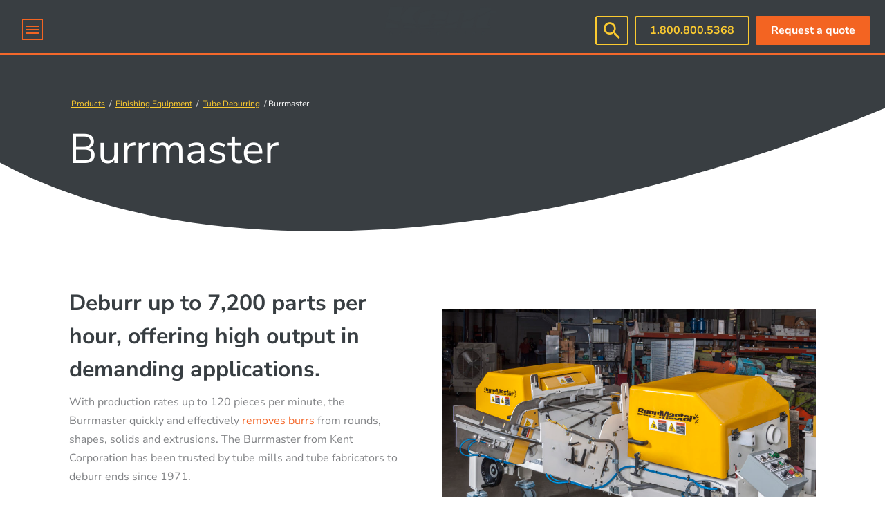

--- FILE ---
content_type: text/html; charset=UTF-8
request_url: https://www.kentcorporation.com/products/finishing-equipment/tube-deburring/burrmaster/
body_size: 53813
content:
<!DOCTYPE html>
<html lang="en-US">
<head>
<meta charset="UTF-8">
<meta name="viewport" content="width=device-width, initial-scale=1">
<link rel="profile" href="https://gmpg.org/xfn/11">

<meta name='robots' content='index, follow, max-image-preview:large, max-snippet:-1, max-video-preview:-1' />

<!-- Google Tag Manager for WordPress by gtm4wp.com -->
<script data-cfasync="false" data-pagespeed-no-defer>
	var gtm4wp_datalayer_name = "dataLayer";
	var dataLayer = dataLayer || [];
</script>
<!-- End Google Tag Manager for WordPress by gtm4wp.com -->
	<!-- This site is optimized with the Yoast SEO plugin v26.8 - https://yoast.com/product/yoast-seo-wordpress/ -->
	<title>Burrmaster Tube Deburring Machine | Kent Corporation</title>
<link data-rocket-prefetch href="https://secure.gaug.es" rel="dns-prefetch">
<link data-rocket-prefetch href="https://www.googletagmanager.com" rel="dns-prefetch">
<link data-rocket-prefetch href="https://fonts.googleapis.com" rel="dns-prefetch">
<link data-rocket-prefetch href="https://stackpath.bootstrapcdn.com" rel="dns-prefetch">
<link data-rocket-prefetch href="https://cxppusa1formui01cdnsa01-endpoint.azureedge.net" rel="dns-prefetch">
<link data-rocket-prefetch href="https://www.youtube.com" rel="dns-prefetch">
<link data-rocket-preload as="style" href="https://fonts.googleapis.com/css?family=Nunito%20Sans%3A400%2C700&#038;display=swap" rel="preload">
<link href="https://fonts.googleapis.com/css?family=Nunito%20Sans%3A400%2C700&#038;display=swap" media="print" onload="this.media=&#039;all&#039;" rel="stylesheet">
<style id="wpr-usedcss">img:is([sizes=auto i],[sizes^="auto," i]){contain-intrinsic-size:3000px 1500px}a,abbr,acronym,address,big,blockquote,body,caption,cite,code,dd,del,dfn,div,dl,dt,em,fieldset,font,form,h1,h2,h3,h4,h5,h6,html,iframe,ins,kbd,label,legend,li,object,ol,p,pre,samp,small,span,strike,strong,sub,sup,table,tbody,td,tfoot,th,thead,tr,tt,ul,var{border:0;font-size:100%;font-style:inherit;font-weight:inherit;margin:0;outline:0;padding:0;vertical-align:baseline}html{-webkit-text-size-adjust:100%;-ms-text-size-adjust:100%}body{margin:0}article,aside,details,figcaption,figure,footer,header,main,menu,nav,section,summary{display:block}audio,canvas,progress,video{display:inline-block;vertical-align:baseline}audio:not([controls]){display:none;height:0}[hidden],template{display:none}a{background-color:transparent}a:active{outline:0}a,a:focus,a:hover,a:visited{text-decoration:none}abbr[title]{border-bottom:1px dotted}dfn{font-style:italic}mark{background:#ff0;color:#000}small{font-size:80%}sub,sup{font-size:75%;line-height:0;position:relative;vertical-align:baseline}sup{top:-.5em}sub{bottom:-.25em}img{border:0}svg:not(:root){overflow:hidden}figure{margin:0}hr{box-sizing:content-box;height:0}pre{overflow:auto}code,kbd,pre,samp{font-size:1em}button,input,optgroup,select,textarea{color:inherit;font:inherit;margin:0}button{overflow:visible}button,select{text-transform:none}button,html input[type=button],input[type=reset],input[type=submit]{-webkit-appearance:button;cursor:pointer}button[disabled],html input[disabled]{cursor:default}button::-moz-focus-inner,input::-moz-focus-inner{border:0;padding:0}input{line-height:normal}input[type=checkbox],input[type=radio]{box-sizing:border-box;padding:0}input[type=number]::-webkit-inner-spin-button,input[type=number]::-webkit-outer-spin-button{height:auto}input[type=search]{-webkit-appearance:textfield;box-sizing:content-box}input[type=search]::-webkit-search-cancel-button,input[type=search]::-webkit-search-decoration{-webkit-appearance:none}fieldset{border:1px solid var(--ast-border-color);margin:0;padding:.35em .625em .75em}legend{border:0;padding:0}fieldset legend{margin-bottom:1.5em;padding:0 .5em}textarea{overflow:auto}optgroup{font-weight:700}table{border-collapse:collapse;border-spacing:0}td,th{padding:0}@media (min-width:992px){.ast-container{max-width:100%}}@media (min-width:1200px){.ast-container{max-width:100%}}.ast-container{margin-left:auto;margin-right:auto;padding-left:20px;padding-right:20px}.ast-container::after{content:"";display:table;clear:both}.ast-row{margin-left:-20px;margin-right:-20px}.ast-row::after{content:"";display:table;clear:both}.ast-col-md-6{position:relative;min-height:1px;padding-left:20px;padding-right:20px}@media (min-width:768px){.ast-container{max-width:100%}.ast-col-md-6{float:left}.ast-col-md-6{width:50%}}h1,h2,h3,h4,h5,h6{clear:both}.entry-content :where(h1),h1{color:#808285;font-size:2em;line-height:1.2}.entry-content :where(h2),h2{color:#808285;font-size:1.7em;line-height:1.3}.entry-content :where(h3),h3{color:#808285;font-size:1.5em;line-height:1.4}.entry-content :where(h4),h4{color:#808285;line-height:1.5;font-size:1.3em}.entry-content :where(h5),h5{color:#808285;line-height:1.6;font-size:1.2em}.entry-content :where(h6),h6{color:#808285;line-height:1.7;font-size:1.1em}html{box-sizing:border-box}*,:after,:before{box-sizing:inherit}body{color:#808285;background:#fff;font-style:normal}ol,ul{margin:0 0 1.5em 3em}ul{list-style:disc}ol{list-style:decimal}li>ol,li>ul{margin-bottom:0;margin-left:1.5em}dt{font-weight:600}dd{margin:0 1.5em 1em}strong{font-weight:700}cite,dfn,em,i{font-style:italic}blockquote{quotes:"" ""}blockquote:after,blockquote:before{content:""}blockquote{border-left:5px solid var(--ast-border-color);padding:20px;font-size:1.2em;font-style:italic;margin:0 0 1.5em;position:relative}address{margin:0 0 1.5em}address,cite{font-style:italic}abbr,acronym{border-bottom:1px dotted #666;cursor:help}pre{background:var(--ast-code-block-background);font-family:"Courier 10 Pitch",Courier,monospace;margin-bottom:1.6em;overflow:auto;max-width:100%;padding:1.6em}code,kbd,tt,var{font:1em Monaco,Consolas,"Andale Mono","DejaVu Sans Mono",monospace}img{height:auto;max-width:100%}hr{background-color:#ccc;border:0;height:1px;margin-bottom:1.5em}.button,button,input,select,textarea{color:#808285;font-weight:400;font-size:100%;margin:0;vertical-align:baseline}button,input{line-height:normal}big{font-size:125%}ins,mark{background:0 0;text-decoration:none}table,td,th{border:1px solid var(--ast-border-color)}table{border-collapse:separate;border-spacing:0;border-width:1px 0 0 1px;margin:0 0 1.5em;width:100%}th{font-weight:600}td,th{padding:.7em 1em;border-width:0 1px 1px 0}.button,button,input[type=button],input[type=reset],input[type=submit]{border:1px solid;border-color:var(--ast-border-color);border-radius:2px;background:#e6e6e6;padding:.6em 1em .4em;color:#fff}.button:focus,.button:hover,button:focus,button:hover,input[type=button]:focus,input[type=button]:hover,input[type=reset]:focus,input[type=reset]:hover,input[type=submit]:focus,input[type=submit]:hover{color:#fff;border-color:var(--ast-border-color)}.button:active,.button:focus,button:active,button:focus,input[type=button]:active,input[type=button]:focus,input[type=reset]:active,input[type=reset]:focus,input[type=submit]:active,input[type=submit]:focus{border-color:var(--ast-border-color);outline:0}input[type=email],input[type=search],input[type=tel],input[type=text],input[type=url],textarea{color:#666;border:1px solid var(--ast-border-color);border-radius:2px;-webkit-appearance:none}input[type=email]:focus,input[type=search]:focus,input[type=tel]:focus,input[type=text]:focus,input[type=url]:focus,textarea:focus{color:#111}textarea{padding-left:3px;width:100%}a{color:#4169e1}a:focus,a:hover{color:#191970}a:focus{outline:dotted thin}a:hover{outline:0}.screen-reader-text{border:0;clip:rect(1px,1px,1px,1px);height:1px;margin:-1px;overflow:hidden;padding:0;position:absolute;width:1px;word-wrap:normal!important}.screen-reader-text:focus{background-color:#f1f1f1;border-radius:2px;box-shadow:0 0 2px 2px rgba(0,0,0,.6);clip:auto!important;color:#21759b;display:block;font-size:12.25px;font-size:.875rem;height:auto;left:5px;line-height:normal;padding:15px 23px 14px;text-decoration:none;top:5px;width:auto;z-index:100000}.aligncenter{clear:both;text-align:center;display:block;margin-left:auto;margin-right:auto}#primary:after,#primary:before,.ast-container:after,.ast-container:before,.ast-row:after,.ast-row:before,.clear:after,.clear:before,.site-content:after,.site-content:before,.site-footer:after,.site-footer:before,.site-header:after,.site-header:before,.site-main:after,.site-main:before{content:"";display:table}#primary:after,.ast-container:after,.ast-row:after,.clear:after,.site-content:after,.site-footer:after,.site-header:after,.site-main:after{clear:both}iframe,object{max-width:100%}::selection{color:#fff;background:#0274be}body{-webkit-font-smoothing:antialiased;-moz-osx-font-smoothing:grayscale}body:not(.logged-in){position:relative}#page{position:relative}a,a:focus{text-decoration:none}.site-footer a *,.site-header a *,a{transition:all .2s linear}img{vertical-align:middle}.entry-content :where(h1,h2,h3,h4,h5,h6){margin-bottom:20px}p{margin-bottom:1.75em}blockquote{margin:1.5em 1em 1.5em 3em;font-size:1.1em;line-height:inherit;position:relative}.button,input[type=button],input[type=submit]{border-radius:0;padding:18px 30px;border:0;box-shadow:none;text-shadow:none}.button:hover,input[type=button]:hover,input[type=submit]:hover{box-shadow:none}.button:active,.button:focus,input[type=button]:active,input[type=button]:focus,input[type=submit]:active,input[type=submit]:focus{box-shadow:none}.search-form .search-field{outline:0}.ast-search-menu-icon{position:relative;z-index:3}.site .skip-link{background-color:#f1f1f1;box-shadow:0 0 1px 1px rgba(0,0,0,.2);color:#21759b;display:block;font-family:Montserrat,"Helvetica Neue",sans-serif;font-size:14px;font-weight:700;left:-9999em;outline:0;padding:15px 23px 14px;text-decoration:none;text-transform:none;top:-9999em}.site .skip-link:focus{clip:auto;height:auto;left:6px;top:7px;width:auto;z-index:100000;outline:dotted thin}input,select{line-height:1}body,button,input[type=button],input[type=submit],textarea{line-height:1.85714285714286}.ast-single-post .entry-title,.ast-single-post .entry-title a{line-height:1.2}.entry-title,.entry-title a{font-weight:var(--ast-blog-title-font-weight,normal)}body{background-color:#fff}#page{display:block}#primary{display:block;position:relative;float:left;width:100%}#primary{margin:4em 0}.ast-search-icon .astra-search-icon{font-size:1.3em}.main-navigation{height:100%;-js-display:inline-flex;display:inline-flex}.main-navigation ul{list-style:none;margin:0;padding-left:0;position:relative}.main-header-menu .menu-link,.main-header-menu>a{text-decoration:none;padding:0 1em;display:inline-block;transition:all .2s linear}.main-header-menu .menu-item{position:relative}.main-header-menu .menu-item.focus>.sub-menu,.main-header-menu .menu-item:hover>.sub-menu{right:auto;left:0;visibility:visible}.main-header-menu .sub-menu{width:240px;background:#fff;left:-999em;position:absolute;top:100%;z-index:99999;visibility:hidden}@media (min-width:769px){.main-header-menu .sub-menu .menu-item.focus>.sub-menu,.main-header-menu .sub-menu .menu-item:hover>.sub-menu{left:100%;right:auto}}.main-header-menu .sub-menu .menu-link{padding:.9em 1em;display:block;word-wrap:break-word}.main-header-menu .sub-menu .menu-item:not(.menu-item-has-children) .menu-link .icon-arrow:first-of-type{display:none}#ast-desktop-header .main-header-menu .sub-menu .menu-item.menu-item-has-children>.menu-link .icon-arrow{display:none}.main-header-menu .sub-menu .sub-menu{top:0}.submenu-with-border .sub-menu{border-width:1px;border-style:solid}.submenu-with-border .sub-menu .menu-link{border-width:0 0 1px;border-style:solid}.submenu-with-border .sub-menu .sub-menu{top:-2px}.ast-desktop .submenu-with-border .sub-menu>.menu-item:last-child>.menu-link{border-bottom-style:none}.ast-header-break-point .main-navigation{padding-left:0}.ast-header-break-point .main-navigation ul .menu-item .menu-link{padding:0 20px;display:inline-block;width:100%;border:0;border-bottom-width:1px;border-style:solid;border-color:var(--ast-border-color)}.ast-header-break-point .main-navigation ul .menu-item .menu-link .icon-arrow:first-of-type{margin-right:5px}.ast-header-break-point .main-navigation ul .sub-menu .menu-item:not(.menu-item-has-children) .menu-link .icon-arrow:first-of-type{display:inline}.ast-header-break-point .main-navigation .sub-menu .menu-item .menu-link{padding-left:30px}.ast-header-break-point .main-navigation .sub-menu .menu-item .menu-item .menu-link{padding-left:40px}.ast-header-break-point .main-navigation .sub-menu .menu-item .menu-item .menu-item .menu-link{padding-left:50px}.ast-header-break-point .main-navigation .sub-menu .menu-item .menu-item .menu-item .menu-item .menu-link{padding-left:60px}.ast-header-break-point .main-header-menu{background-color:#f9f9f9;border-top-width:0}.ast-header-break-point .main-header-menu .sub-menu{background-color:#f9f9f9;position:static;opacity:1;visibility:visible;border:0;width:auto}.ast-header-break-point .submenu-with-border .sub-menu{border:0}.ast-mobile-menu-buttons{display:none}.ast-button-wrap{display:inline-block}.ast-button-wrap button{box-shadow:none;border:none}.ast-button-wrap .menu-toggle{padding:0;width:2.2em;height:2.1em;font-size:1.5em;font-weight:400;border-radius:2px;-webkit-font-smoothing:antialiased;-moz-osx-font-smoothing:grayscale;border-radius:2px;vertical-align:middle;line-height:1.85714285714286}.ast-button-wrap .menu-toggle.main-header-menu-toggle{padding:0 .5em;width:auto;text-align:center}.ast-button-wrap .menu-toggle .menu-toggle-icon{font-style:normal;display:inline-block;vertical-align:middle;line-height:2.05}.ast-button-wrap .menu-toggle .menu-toggle-icon:before{content:"\e5d2";font-family:Astra;text-decoration:inherit}.ast-button-wrap .menu-toggle .icon-menu-bars svg:nth-child(2){display:none}.ast-button-wrap .menu-toggle.toggled .menu-toggle-icon:before{content:"\e5cd"}.ast-button-wrap .menu-toggle.toggled .icon-menu-bars svg:first-child{display:none}.ast-button-wrap .menu-toggle.toggled .icon-menu-bars svg:nth-child(2){display:block}.ast-button-wrap .menu-toggle:focus{outline:dotted thin}.header-main-layout-1 .ast-main-header-bar-alignment{margin-left:auto}.site-navigation{height:100%}.site-header .menu-link *{transition:none}.ast-icon.icon-arrow svg{height:.6em;width:.6em;position:relative;margin-left:10px}.ast-icon.icon-search svg{height:1em;width:.9em;margin-top:3px;margin-right:2px}.ast-header-break-point .ast-mobile-menu-buttons{display:block;align-self:center}.ast-header-break-point .main-header-bar-navigation{flex:auto}.ast-header-break-point .ast-main-header-bar-alignment{display:block;width:100%;flex:auto;order:4}.ast-header-break-point .ast-icon.icon-arrow svg{height:.85em;width:.95em;position:relative;margin-left:10px}.site-main .post-navigation{margin:0 0 1.5em;overflow:hidden}.post-navigation .nav-previous{position:relative;text-align:left}.post-navigation .nav-next{grid-column-start:2;text-align:right}.ast-icon svg:not([fill]){fill:currentColor}.post-navigation a{background:0 0;font-size:1.06666rem;font-size:1rem;padding:0 var(--ast-post-nav-space,1.5em);height:2.33333em;line-height:calc(2.33333em - 3px)}.main-header-bar{z-index:1}.header-main-layout-1 .main-header-bar-navigation{text-align:right}.header-main-layout-1 .main-header-bar-navigation .sub-menu{text-align:left}.header-main-layout-1 .main-navigation{padding-left:15px;vertical-align:top}.header-main-layout-1 .main-header-container{align-items:stretch}.ast-header-break-point .header-main-layout-1 .site-branding{padding-right:1em}.ast-header-break-point .header-main-layout-1 .main-header-bar-navigation{text-align:left}.ast-header-break-point .header-main-layout-1 .main-navigation{padding-left:0}.ast-header-break-point .ast-mobile-header-stack .site-branding{padding-left:0;padding-right:0;padding-bottom:1em;flex:1 1 100%}.ast-header-break-point .ast-mobile-header-stack .ast-site-identity,.ast-header-break-point .ast-mobile-header-stack .site-branding{justify-content:center;text-align:center}.ast-header-break-point .ast-mobile-header-stack .ast-mobile-menu-buttons{flex:1 1 100%;text-align:center;justify-content:center}.ast-logo-title-inline .ast-site-identity{-js-display:inline-flex;display:inline-flex;vertical-align:middle;align-items:center;transition:all .2s linear}@media (max-width:544px){.ast-header-break-point .ast-mobile-header-stack .ast-mobile-menu-buttons,.ast-header-break-point .ast-mobile-header-stack .site-branding{justify-content:center;text-align:center;padding-bottom:0}}.ast-header-break-point .ast-mobile-header-stack .main-header-container{-js-display:flex;display:flex}.site-header{z-index:99;position:relative}.main-header-container{position:relative}.main-header-bar-wrap{position:relative}.main-header-bar{background-color:#fff;border-bottom-color:var(--ast-border-color);border-bottom-style:solid}.ast-header-break-point .main-header-bar{border:0}.ast-header-break-point .main-header-bar{border-bottom-color:var(--ast-border-color);border-bottom-style:solid}.main-header-bar{margin-left:auto;margin-right:auto}.ast-desktop .main-header-menu.ast-menu-shadow .sub-menu{box-shadow:0 4px 10px -2px rgba(0,0,0,.1)}.site-branding{line-height:1;align-self:center}.ast-menu-toggle{display:none;background:0 0;color:inherit;border-style:dotted;border-color:transparent}.ast-menu-toggle:focus,.ast-menu-toggle:hover{background:0 0;border-color:inherit;color:inherit}.ast-menu-toggle:focus{outline:dotted thin}.ast-main-header-nav-open .main-header-bar{padding-bottom:0}.main-header-bar{z-index:4;position:relative;line-height:4}.main-header-bar .main-header-bar-navigation{height:100%}.main-header-bar .main-header-bar-navigation:empty{padding:0}.main-header-bar .main-header-bar-navigation .sub-menu{line-height:1.45}.main-header-bar .main-header-bar-navigation .menu-item-has-children>.menu-link:after{line-height:normal}.ast-header-break-point.ast-header-custom-item-inside .main-header-bar .ast-search-menu-icon .search-form{visibility:visible;opacity:1;position:relative;right:auto;top:auto;transform:none}.ast-search-menu-icon.slide-search .search-form{backface-visibility:visible;visibility:hidden;opacity:0;transition:all .2s;position:absolute;z-index:3;right:-1em;top:50%;transform:translateY(-50%)}.ast-search-menu-icon .search-form{border:1px solid var(--ast-border-color);line-height:normal;padding:0 3em 0 0;border-radius:2px;display:inline-block;backface-visibility:hidden;position:relative;color:inherit;background-color:#fff}.ast-search-menu-icon .search-field{border:none;background-color:transparent;transition:width .2s;border-radius:inherit;color:inherit;font-size:inherit;width:0;color:#757575}.ast-search-menu-icon.ast-dropdown-active .search-field{width:235px}.search-custom-menu-item{position:relative}.ast-site-identity{padding:1em 0}.ast-header-break-point .site-header .main-header-bar-wrap .site-branding{-js-display:flex;display:flex;flex:1;align-self:center}.ast-header-break-point .ast-site-identity{width:100%}.ast-header-break-point .main-header-bar{display:block;line-height:3}.ast-header-break-point .main-header-bar .main-header-bar-navigation{line-height:3;display:none}.ast-header-break-point .main-header-bar .main-header-bar-navigation .sub-menu{line-height:3}.ast-header-break-point .main-header-bar .main-header-bar-navigation .menu-item-has-children .sub-menu{display:none}.ast-header-break-point .main-header-bar .main-header-bar-navigation .menu-item-has-children>.ast-menu-toggle{display:inline-block;position:absolute;font-size:inherit;top:-1px;right:20px;cursor:pointer;-webkit-font-smoothing:antialiased;-moz-osx-font-smoothing:grayscale;padding:0 .907em;font-weight:400;line-height:inherit;transition:all .2s}.ast-header-break-point .main-header-bar .main-header-bar-navigation .ast-submenu-expanded>.ast-menu-toggle .icon-arrow svg,.ast-header-break-point .main-header-bar .main-header-bar-navigation .ast-submenu-expanded>.ast-menu-toggle::before{transform:rotateX(180deg)}.ast-header-break-point .main-header-bar .main-header-bar-navigation .main-header-menu{border-top-width:1px;border-style:solid;border-color:var(--ast-border-color)}.ast-header-break-point.ast-header-custom-item-inside .ast-search-menu-icon{position:relative;display:block;right:auto;transform:none}.ast-header-break-point .main-navigation{display:block;width:100%}.ast-header-break-point .main-navigation ul>.menu-item:first-child{border-top:0}.ast-header-break-point .main-navigation ul ul{left:auto;right:auto}.ast-header-break-point .main-navigation li{width:100%}.ast-header-break-point .main-navigation .widget{margin-bottom:1em}.ast-header-break-point .main-navigation .widget li{width:auto}.ast-header-break-point .main-navigation .widget:last-child{margin-bottom:0}.ast-header-break-point .main-header-bar-navigation{width:calc(100% + 40px);margin:0 -20px}.ast-header-break-point .main-header-menu ul ul{top:0}@media (max-width:544px){.ast-header-break-point .ast-mobile-header-stack .ast-mobile-menu-buttons{width:100%}.ast-header-break-point .ast-mobile-header-stack .ast-mobile-menu-buttons,.ast-header-break-point .ast-mobile-header-stack .site-branding{justify-content:center}.ast-header-break-point .ast-mobile-header-stack .main-header-bar-wrap .site-branding{flex:1 1 auto}.ast-header-break-point .ast-mobile-header-stack .ast-mobile-menu-buttons{padding-top:.8em}.ast-header-break-point .ast-mobile-header-stack.header-main-layout-1 .site-branding{padding-bottom:0}}.ast-header-break-point .ast-mobile-menu-buttons{text-align:right;-js-display:flex;display:flex;justify-content:flex-end}.sticky{display:block}.hentry{margin:0 0 1.5em}.entry-content>:last-child{margin-bottom:0}body{overflow-x:hidden}.widget{margin:0 0 2.8em}.widget:last-child{margin-bottom:0}.widget select{max-width:100%}.widget ul{margin:0;list-style-type:none}.ast-footer-overlay{background-color:#3a3a3a;padding-top:2em;padding-bottom:2em}.ast-small-footer{line-height:1.85714285714286;position:relative}.ast-small-footer .nav-menu a{padding:0 .5em}.ast-small-footer .widget{margin-bottom:1em}.ast-small-footer .widget ul{position:static;border:0;width:auto}.ast-small-footer .widget ul a{border:0}.ast-small-footer .widget:last-child{margin-bottom:0}.footer-sml-layout-2 .ast-small-footer-section-1,.footer-sml-layout-2 .ast-small-footer-section-2{text-align:center}@media (min-width:769px){.ast-footer-overlay{padding-top:2.66666em;padding-bottom:2.66666em}.ast-small-footer .nav-menu li{margin:0}.ast-small-footer .nav-menu li:first-child a{padding-left:0}.ast-small-footer .nav-menu li:last-child a{padding-right:0}.footer-sml-layout-2 .ast-small-footer-section-1{text-align:left}.footer-sml-layout-2 .ast-small-footer-section-1 .menu-item .menu-link{padding:0 1em 0 0}.footer-sml-layout-2 .ast-small-footer-section-2{text-align:right}.footer-sml-layout-2 .ast-small-footer-section-2 .menu-item .menu-link{padding:0 0 0 1em}}@media screen and (min-color-index:0) and (-webkit-min-device-pixel-ratio:0){.ast-small-footer-wrap .ast-row:before{display:block}}.site-footer{color:#fff}.site-footer a{color:var(--ast-border-color)}.site-footer a:focus,.site-footer a:hover{color:#fff}.site-footer ul{margin:0;list-style-type:none}.site-footer .nav-menu li{display:inline-block}input[type=email],input[type=number],input[type=reset],input[type=search],input[type=tel],input[type=text],input[type=url],select,textarea{color:#666;padding:.75em;height:auto;border-width:1px;border-style:solid;border-color:var(--ast-border-color);border-radius:2px;background:var(--ast-comment-inputs-background);box-shadow:none;box-sizing:border-box;transition:all .2s linear}input[type=email]:focus,input[type=reset]:focus,input[type=search]:focus,input[type=tel]:focus,input[type=text]:focus,input[type=url]:focus,select:focus,textarea:focus{background-color:#fff;border-color:var(--ast-border-color);box-shadow:none}input[type=button],input[type=button]:focus,input[type=button]:hover,input[type=reset],input[type=reset]:focus,input[type=reset]:hover,input[type=submit],input[type=submit]:focus,input[type=submit]:hover{box-shadow:none}textarea{width:100%}input[type=search]:focus{outline:dotted thin}.astra-dark-mode-enable input[type=email],.astra-dark-mode-enable input[type=number],.astra-dark-mode-enable input[type=reset],.astra-dark-mode-enable input[type=search],.astra-dark-mode-enable input[type=tel],.astra-dark-mode-enable input[type=text],.astra-dark-mode-enable input[type=url],.astra-dark-mode-enable textarea{background-color:var(--ast-global-color-secondary,--ast-global-color-5);color:var(--ast-global-color-2)!important;border:1px solid var(--ast-border-color)}.astra-dark-mode-enable input[type=email]:focus,.astra-dark-mode-enable input[type=number]:focus,.astra-dark-mode-enable input[type=reset]:focus,.astra-dark-mode-enable input[type=search]:focus,.astra-dark-mode-enable input[type=tel]:focus,.astra-dark-mode-enable input[type=text]:focus,.astra-dark-mode-enable input[type=url]:focus,.astra-dark-mode-enable textarea:focus{border:1px solid var(--ast-global-color-0)!important;background-color:var(--ast-global-color-secondary,--ast-global-color-5)!important}.astra-dark-mode-enable select{background-color:var(--ast-global-color-secondary,--ast-global-color-5);border-color:var(--ast-border-color);color:var(--ast-global-color-2)}input[type=color]{border:none;width:100px;padding:0;height:30px;cursor:pointer}input[type=color]::-webkit-color-swatch-wrapper{padding:0;border:none}input[type=color]::-webkit-color-swatch{border:none}.page .entry-header{margin-bottom:1.5em}.entry-header{margin-bottom:1.2em;word-wrap:break-word}.entry-content{word-wrap:break-word}.entry-content p{margin-bottom:1.6em}.entry-content::after{display:table;clear:both;content:''}.entry-title{margin-bottom:.2em}.single .entry-header{margin-bottom:2em}.single .post-navigation{margin:0;padding:2em 0 0;border-top:1px solid var(--ast-single-post-border,var(--ast-border-color))}.single .post-navigation a{margin:2px;display:inline-block;color:#000}.single .post-navigation a p{white-space:nowrap;text-overflow:ellipsis;overflow:hidden}@media (min-width:421px){.single .post-navigation .nav-links{-js-display:flex;display:flex;width:100%}.single .post-navigation .nav-links:not(:has(.nav-previous)){justify-content:flex-end}.single .post-navigation .nav-links .nav-previous+.nav-next{width:50%}.single .post-navigation .nav-next,.single .post-navigation .nav-previous{width:50%}}@media (max-width:420px){.single .post-navigation .nav-links:not(:has(.nav-previous)){justify-content:flex-end}.single .post-navigation .nav-next,.single .post-navigation .nav-previous{width:50%}.single .post-navigation .nav-next a,.single .post-navigation .nav-previous a{max-width:95%;width:100%}.single .post-navigation .nav-previous{margin-bottom:1em}}.ast-flex{-js-display:flex;display:flex;flex-wrap:wrap}.ast-inline-flex{-js-display:inline-flex;display:inline-flex;align-items:center;flex-wrap:wrap;align-content:center}.ast-justify-content-flex-end{justify-content:flex-end}.ast-flex-grow-1{flex-grow:1}.ahfb-svg-iconset{-js-display:inline-flex;display:inline-flex;align-self:center}.ahfb-svg-iconset svg{width:17px;height:17px;transition:none}.ahfb-svg-iconset svg>*{transition:none}:root{--ast-post-nav-space:0;--ast-container-default-xlg-padding:6.67em;--ast-container-default-lg-padding:5.67em;--ast-container-default-slg-padding:4.34em;--ast-container-default-md-padding:3.34em;--ast-container-default-sm-padding:6.67em;--ast-container-default-xs-padding:2.4em;--ast-container-default-xxs-padding:1.4em;--ast-code-block-background:#EEEEEE;--ast-comment-inputs-background:#FAFAFA;--ast-normal-container-width:1080px;--ast-narrow-container-width:750px;--ast-blog-title-font-weight:600;--ast-blog-meta-weight:600;--ast-global-color-primary:var(--ast-global-color-5);--ast-global-color-secondary:var(--ast-global-color-4);--ast-global-color-alternate-background:var(--ast-global-color-7);--ast-global-color-subtle-background:var(--ast-global-color-6);--ast-bg-style-guide:var(--ast-global-color-secondary,--ast-global-color-5);--ast-shadow-style-guide:0px 0px 4px 0 #00000057;--ast-global-dark-bg-style:#fff;--ast-global-dark-lfs:#fbfbfb;--ast-widget-bg-color:#fafafa;--ast-wc-container-head-bg-color:#fbfbfb;--ast-title-layout-bg:#eeeeee;--ast-search-border-color:#e7e7e7;--ast-lifter-hover-bg:#e6e6e6;--ast-gallery-block-color:#000;--srfm-color-input-label:var(--ast-global-color-2)}html{font-size:100%}a{color:#f4682b}a:focus,a:hover{color:#f4682b}body,button,input,select,textarea{font-family:'Nunito Sans',sans-serif;font-weight:400;font-size:16px;font-size:1rem;line-height:var(--ast-body-line-height,1.7em)}blockquote{color:#000}.entry-content p,p{margin-bottom:1em}header .custom-logo-link img{max-width:168px;width:168px}.astra-logo-svg{width:168px}.entry-title{font-size:40px;font-size:2.5rem}.entry-content :where(h1),h1{font-size:48px;font-size:3rem;line-height:1.4em}.entry-content :where(h2),h2{font-size:36px;font-size:2.25rem;line-height:1.3em}.entry-content :where(h3),h3{font-size:24px;font-size:1.5rem;line-height:1.3em}.entry-content :where(h4),h4{font-size:20px;font-size:1.25rem;line-height:1.2em}.entry-content :where(h5),h5{font-size:18px;font-size:1.125rem;line-height:1.2em}.entry-content :where(h6),h6{font-size:15px;font-size:.9375rem;line-height:1.25em}::selection{background-color:#f4682b;color:#000}.entry-content :where(h1,h2,h3,h4,h5,h6),.entry-title a,body,h1,h2,h3,h4,h5,h6{color:#393e42}input:focus,input[type=email]:focus,input[type=reset]:focus,input[type=search]:focus,input[type=text]:focus,input[type=url]:focus,textarea:focus{border-color:#f4682b}input[type=checkbox]:checked,input[type=checkbox]:focus:checked,input[type=checkbox]:hover:checked,input[type=radio]:checked,input[type=reset]{border-color:#f4682b;background-color:#f4682b;box-shadow:none}.single .nav-links .nav-next,.single .nav-links .nav-previous{color:#f4682b}.entry-meta,.entry-meta *{line-height:1.45;color:#f4682b}.entry-meta a:not(.ast-button):focus,.entry-meta a:not(.ast-button):focus *,.entry-meta a:not(.ast-button):hover,.entry-meta a:not(.ast-button):hover *,.post-navigation a:hover{color:#f4682b}.single .post-navigation a{color:#393e42}.ast-header-break-point .main-header-bar .ast-button-wrap .menu-toggle{border-radius:0}.ast-search-menu-icon .search-form button.search-submit{padding:0 4px}.ast-search-menu-icon form.search-form{padding-right:0}.search-form input.search-field:focus{outline:0}.widget .wp-block-heading{font-size:22px;font-size:1.375rem;color:#393e42}#close:focus-visible,#search_submit:focus,.ast-header-account-wrap:focus-visible,.ast-menu-toggle:focus-visible,.ast-search-menu-icon.slide-search a:focus-visible:focus-visible,.astra-search-icon:focus-visible,.button.search-submit:focus-visible,.site .skip-link:focus-visible,a:focus-visible{outline-style:dotted;outline-color:inherit;outline-width:thin}#ast-scroll-top:focus,input:focus,input[type=email]:focus,input[type=number]:focus,input[type=reset]:focus,input[type=search]:focus,input[type=text]:focus,input[type=url]:focus,textarea:focus{border-style:dotted;border-color:inherit;border-width:thin}input{outline:0}.main-header-menu .menu-link{color:#393e42}.main-header-menu .menu-item.focus>.ast-menu-toggle,.main-header-menu .menu-item.focus>.menu-link,.main-header-menu .menu-item:hover>.ast-menu-toggle,.main-header-menu .menu-item:hover>.menu-link{color:#f4682b}.ast-logo-title-inline .site-logo-img{padding-right:1em}.site-logo-img img{transition:all .2s linear}.ast-header-break-point .ast-mobile-menu-buttons-outline.menu-toggle{background:0 0;border:1px solid #f36422;color:#f36422}input[type=date],input[type=email],input[type=number],input[type=reset],input[type=search],input[type=tel],input[type=text],input[type=url],select,textarea{font-size:16px;font-style:normal;font-weight:400;line-height:24px;width:100%;padding:12px 16px;border-radius:4px;box-shadow:0 1px 2px 0 rgba(0,0,0,.05);color:var(--ast-form-input-text,#475569)}input[type=date],input[type=email],input[type=number],input[type=reset],input[type=search],input[type=tel],input[type=text],input[type=url],select{height:40px}input[type=date]{border-width:1px;border-style:solid;border-color:var(--ast-border-color);background:var(--ast-global-color-secondary,--ast-global-color-5)}input[type=date]:focus,input[type=email]:focus,input[type=number]:focus,input[type=reset]:focus,input[type=search]:focus,input[type=tel]:focus,input[type=text]:focus,input[type=url]:focus,select:focus,textarea:focus{border-color:#046bd2;box-shadow:none;outline:0;color:var(--ast-form-input-focus-text,#475569)}label,legend{color:#111827;font-size:14px;font-style:normal;font-weight:500;line-height:20px}select{padding:6px 10px}fieldset{padding:30px;border-radius:4px}.button,button,input[type=button],input[type=reset],input[type=submit]{border-radius:4px;box-shadow:0 1px 2px 0 rgba(0,0,0,.05)}:root{--ast-comment-inputs-background:#FFF}::placeholder{color:var(--ast-form-field-color,#9ca3af)}::-ms-input-placeholder{color:var(--ast-form-field-color,#9ca3af)}.ast-small-footer>.ast-footer-overlay{background-color:#393e42}.wp-block-image.aligncenter{margin-left:auto;margin-right:auto}.button,.menu-toggle,button,input#submit,input[type=button],input[type=reset],input[type=submit]{color:#fff;border-color:#f36422;background-color:#f36422;border-top-left-radius:0;border-top-right-radius:0;border-bottom-right-radius:0;border-bottom-left-radius:0;padding-top:2px;padding-right:20px;padding-bottom:2px;padding-left:20px;font-family:inherit;font-weight:inherit}.menu-toggle:hover,button:focus,button:hover,input#submit:focus,input#submit:hover,input[type=button]:focus,input[type=button]:hover,input[type=reset]:focus,input[type=reset]:hover,input[type=submit]:focus,input[type=submit]:hover{color:#000;background-color:#393e42;border-color:#393e42}@media (min-width:544px){.ast-container{max-width:100%}}@media (max-width:768px){.ast-header-break-point .footer-sml-layout-2 .ast-small-footer-section-2{margin-top:1em}.single .post-navigation{padding-top:1.5em}.ast-mobile-header-stack .main-header-bar .ast-search-menu-icon{display:inline-block}.entry-content :where(h1),h1{font-size:32px}.entry-content :where(h2),h2{font-size:28px}.entry-content :where(h3),h3{font-size:24px}.entry-content :where(h4),h4{font-size:20px;font-size:1.25rem}}@media (max-width:544px){.ast-search-menu-icon.ast-dropdown-active .search-field{width:170px}.site-branding img,.site-header .site-logo-img .custom-logo-link img{max-width:100%}.entry-content :where(h1),h1{font-size:26px}.entry-content :where(h2),h2{font-size:24px}.entry-content :where(h3),h3{font-size:18px}.entry-content :where(h4),h4{font-size:16px;font-size:1rem}html{font-size:91.2%}}@font-face{font-family:Astra;src:url(https://www.kentcorporation.com/wp-content/themes/astra/assets/fonts/astra.woff) format("woff"),url(https://www.kentcorporation.com/wp-content/themes/astra/assets/fonts/astra.ttf) format("truetype"),url(https://www.kentcorporation.com/wp-content/themes/astra/assets/fonts/astra.svg#astra) format("svg");font-weight:400;font-style:normal;font-display:swap}.ast-desktop .main-header-menu.submenu-with-border .astra-full-megamenu-wrapper,.ast-desktop .main-header-menu.submenu-with-border .sub-menu{border-color:#f4682b}.ast-desktop .main-header-menu.submenu-with-border .sub-menu{border-style:solid}.ast-desktop .main-header-menu.submenu-with-border .sub-menu .sub-menu{top:0}.ast-desktop .main-header-menu.submenu-with-border .children .menu-link,.ast-desktop .main-header-menu.submenu-with-border .sub-menu .menu-link{border-bottom-width:0;border-style:solid;border-color:#eaeaea}.ast-small-footer{border-top-style:solid;border-top-width:0;border-top-color:#7a7a7a}.ast-header-break-point.ast-header-custom-item-inside .main-header-bar .main-header-bar-navigation .ast-search-icon{display:none}.ast-header-break-point.ast-header-custom-item-inside .main-header-bar .ast-search-menu-icon .search-form{padding:0;display:block;overflow:hidden}.ast-header-break-point.ast-header-custom-item-inside .main-header-bar .ast-search-menu-icon .search-field{width:100%;padding-right:5.5em}.ast-header-break-point.ast-header-custom-item-inside .main-header-bar .ast-search-menu-icon .search-submit{display:block;position:absolute;height:100%;top:0;right:0;padding:0 1em;border-radius:0}blockquote{padding:1.2em}:root{--ast-global-color-0:#0170B9;--ast-global-color-1:#3a3a3a;--ast-global-color-2:#3a3a3a;--ast-global-color-3:#4B4F58;--ast-global-color-4:#F5F5F5;--ast-global-color-5:#FFFFFF;--ast-global-color-6:#E5E5E5;--ast-global-color-7:#424242;--ast-global-color-8:#000000}:root{--ast-border-color:#dddddd}#masthead .ast-container{max-width:100%;padding-left:35px;padding-right:35px}@media (max-width:1300px){.main-header-bar .main-header-bar-navigation{display:none}#masthead .ast-container{padding-left:20px;padding-right:20px}}header.entry-header{text-align:left}header.entry-header .entry-title{font-size:30px;font-size:1.875rem}header.entry-header .entry-meta,header.entry-header .entry-meta *{font-weight:600;font-size:13px;font-size:.8125rem}header.entry-header>:not(:last-child){margin-bottom:15px}@media (min-width:768px){.ast-theme-transparent-header #masthead{position:absolute;left:0;right:0}.ast-theme-transparent-header .main-header-bar,.ast-theme-transparent-header.ast-header-break-point .main-header-bar{background:0 0}.fl-builder-edit .ast-theme-transparent-header #masthead{z-index:0}.ast-theme-transparent-header .ast-above-header,.ast-theme-transparent-header .ast-above-header.ast-above-header-bar{background-image:none;background-color:transparent}.ast-theme-transparent-header .ast-below-header{background-image:none;background-color:transparent}}.ast-theme-transparent-header .main-header-menu .menu-item .sub-menu,.ast-theme-transparent-header .main-header-menu .menu-item .sub-menu .menu-link{background-color:#fff}.ast-theme-transparent-header .main-header-menu .menu-item .sub-menu .menu-link{color:#000}.ast-theme-transparent-header .main-header-menu .menu-item .sub-menu .menu-item:hover>.menu-link{color:#fff}.ast-header-break-point.ast-theme-transparent-header .ast-above-header-navigation a,.ast-theme-transparent-header .ast-above-header-navigation a,.ast-theme-transparent-header .main-header-menu .menu-link,.ast-theme-transparent-header [CLASS*=ast-builder-menu-] .main-header-menu .menu-item>.menu-link{color:#fff}.ast-theme-transparent-header .main-header-menu .menu-item:hover>.menu-link{color:#fff}.ast-theme-transparent-header .main-header-menu .menu-item .sub-menu .menu-link{background-color:transparent}@media (max-width:768px){html{font-size:91.2%}header.entry-header{text-align:left}.ast-theme-transparent-header #masthead{position:absolute;left:0;right:0}.ast-theme-transparent-header .main-header-bar,.ast-theme-transparent-header.ast-header-break-point .main-header-bar{background:0 0}.fl-builder-edit .ast-theme-transparent-header #masthead{z-index:0}.ast-theme-transparent-header .ast-above-header,.ast-theme-transparent-header .ast-above-header.ast-above-header-bar{background-image:none;background-color:transparent}.ast-theme-transparent-header .ast-below-header{background-image:none;background-color:transparent}.ast-box-layout.ast-plain-container .site-content,.ast-padded-layout.ast-plain-container .site-content{background-color:var(--ast-global-color-5)}}.ast-theme-transparent-header .main-header-bar,.ast-theme-transparent-header.ast-header-break-point .main-header-bar{border-bottom-width:0;border-bottom-style:solid}.ast-header-break-point .main-header-bar{border-bottom-width:0}@media (min-width:769px){.ast-small-footer .ast-container{max-width:100%;padding-left:35px;padding-right:35px}.ast-container{max-width:1120px}.main-header-bar{border-bottom-width:0}}.main-header-menu .menu-item{-js-display:flex;display:flex;-webkit-box-pack:center;-webkit-justify-content:center;-moz-box-pack:center;-ms-flex-pack:center;justify-content:center;-webkit-box-orient:vertical;-webkit-box-direction:normal;-webkit-flex-direction:column;-moz-box-orient:vertical;-moz-box-direction:normal;-ms-flex-direction:column;flex-direction:column}.main-header-menu>.menu-item>.menu-link{height:100%;-webkit-box-align:center;-webkit-align-items:center;-moz-box-align:center;-ms-flex-align:center;align-items:center;-js-display:flex;display:flex}.header-main-layout-1 .ast-flex.main-header-container{-webkit-align-content:center;-ms-flex-line-pack:center;align-content:center;-webkit-box-align:center;-webkit-align-items:center;-moz-box-align:center;-ms-flex-align:center;align-items:center}.main-header-menu .sub-menu .menu-item.menu-item-has-children>.menu-link:after{position:absolute;right:1em;top:50%;transform:translate(0,-50%) rotate(270deg)}.ast-header-break-point .ast-mobile-header-wrap .main-header-bar-navigation .menu-item-has-children>.ast-menu-toggle::before,.ast-header-break-point .main-header-bar .main-header-bar-navigation .menu-item-has-children>.ast-menu-toggle::before{font-weight:700;content:"\e900";font-family:Astra;text-decoration:inherit;display:inline-block}.ast-header-break-point .main-navigation ul.sub-menu .menu-item .menu-link:before{content:"\e900";font-family:Astra;font-size:.65em;text-decoration:inherit;display:inline-block;transform:translate(0,-2px) rotateZ(270deg);margin-right:5px}.astra-search-icon::before{content:"\e8b6";font-family:Astra;font-style:normal;font-weight:400;text-decoration:inherit;text-align:center;-webkit-font-smoothing:antialiased;-moz-osx-font-smoothing:grayscale;z-index:3}.main-header-bar .main-header-bar-navigation .menu-item-has-children>a:after{content:"\e900";display:inline-block;font-family:Astra;font-size:.6rem;font-weight:700;text-rendering:auto;-webkit-font-smoothing:antialiased;-moz-osx-font-smoothing:grayscale;margin-left:10px;line-height:normal}.ast-header-break-point .main-header-bar-navigation .menu-item-has-children>.menu-link:after{display:none}.ast-box-layout.ast-plain-container .site-content,.ast-padded-layout.ast-plain-container .site-content{background-color:var(--ast-global-color-5)}@media (max-width:544px){header.entry-header{text-align:left}.ast-box-layout.ast-plain-container .site-content,.ast-padded-layout.ast-plain-container .site-content{background-color:var(--ast-global-color-5)}}:root{--ast-single-post-border:#e1e8ed}.entry-content>*{margin-bottom:1.5em}.entry-content :where(h1,h2,h3,h4,h5,h6){margin-top:1.5em;margin-bottom:calc(.3em + 10px)}code,kbd,samp{background:var(--ast-code-block-background);padding:3px 6px}.entry-content .wp-block-embed,.entry-content .wp-block-image{margin-top:2em;margin-bottom:3em}:root{--ast-single-post-nav-padding:4em 0 0}.single .post-navigation a p{margin-top:.5em;margin-bottom:0;text-transform:initial;line-height:1.65em;font-weight:400}.single .post-navigation a .ast-post-nav{font-weight:600;display:block;text-transform:uppercase;font-size:.85em;letter-spacing:.05em}.single .post-navigation a svg{top:.125em;width:1em;height:1em;position:relative;fill:currentColor}.single .post-navigation a:hover{color:#f4682b}@media(min-width:320px){.single .post-navigation .nav-previous a{text-align:left;padding-right:20px}.single .post-navigation .nav-next a{text-align:right;padding-left:20px}.post-navigation .nav-previous:after{position:absolute;content:"";top:25%;right:0;width:1px;height:50%;background:var(--ast-single-post-border,var(--ast-border-color))}}@media(max-width:544px){.single .post-navigation .nav-links{-js-display:inline-flex;display:inline-flex;width:100%}.single .post-navigation a p{display:none}.single .post-navigation .nav-previous{margin-bottom:0}}@media(min-width:421px){.single .post-navigation a{max-width:80%;width:100%}.post-navigation a{font-weight:500;font-size:16px}}.ast-desktop .astra-menu-animation-fade>.menu-item>.astra-full-megamenu-wrapper,.ast-desktop .astra-menu-animation-fade>.menu-item>.sub-menu,.ast-desktop .astra-menu-animation-fade>.menu-item>.sub-menu .sub-menu{opacity:0;visibility:hidden;transition:opacity ease-in-out .3s}.ast-desktop .astra-menu-animation-fade>.menu-item .menu-item.focus>.sub-menu,.ast-desktop .astra-menu-animation-fade>.menu-item .menu-item:hover>.sub-menu,.ast-desktop .astra-menu-animation-fade>.menu-item.focus>.astra-full-megamenu-wrapper,.ast-desktop .astra-menu-animation-fade>.menu-item.focus>.sub-menu,.ast-desktop .astra-menu-animation-fade>.menu-item:hover>.astra-full-megamenu-wrapper,.ast-desktop .astra-menu-animation-fade>.menu-item:hover>.sub-menu{opacity:1;visibility:visible;transition:opacity ease-in-out .3s}.ast-desktop .astra-menu-animation-fade>.full-width-mega.menu-item.focus>.astra-full-megamenu-wrapper,.ast-desktop .astra-menu-animation-fade>.full-width-mega.menu-item:hover>.astra-full-megamenu-wrapper{-js-display:flex;display:flex}@font-face{font-family:'Nunito Sans';font-style:normal;font-weight:400;font-stretch:100%;font-display:swap;src:url(https://fonts.gstatic.com/s/nunitosans/v19/pe0TMImSLYBIv1o4X1M8ce2xCx3yop4tQpF_MeTm0lfGWVpNn64CL7U8upHZIbMV51Q42ptCp7t1R-s.woff2) format('woff2');unicode-range:U+0000-00FF,U+0131,U+0152-0153,U+02BB-02BC,U+02C6,U+02DA,U+02DC,U+0304,U+0308,U+0329,U+2000-206F,U+20AC,U+2122,U+2191,U+2193,U+2212,U+2215,U+FEFF,U+FFFD}@font-face{font-family:'Nunito Sans';font-style:normal;font-weight:700;font-stretch:100%;font-display:swap;src:url(https://fonts.gstatic.com/s/nunitosans/v19/pe0TMImSLYBIv1o4X1M8ce2xCx3yop4tQpF_MeTm0lfGWVpNn64CL7U8upHZIbMV51Q42ptCp7t1R-s.woff2) format('woff2');unicode-range:U+0000-00FF,U+0131,U+0152-0153,U+02BB-02BC,U+02C6,U+02DA,U+02DC,U+0304,U+0308,U+0329,U+2000-206F,U+20AC,U+2122,U+2191,U+2193,U+2212,U+2215,U+FEFF,U+FFFD}img.emoji{display:inline!important;border:none!important;box-shadow:none!important;height:1em!important;width:1em!important;margin:0 .07em!important;vertical-align:-.1em!important;background:0 0!important;padding:0!important}:where(.wp-block-button__link){border-radius:9999px;box-shadow:none;padding:calc(.667em + 2px) calc(1.333em + 2px);text-decoration:none}:root :where(.wp-block-button .wp-block-button__link.is-style-outline),:root :where(.wp-block-button.is-style-outline>.wp-block-button__link){border:2px solid;padding:.667em 1.333em}:root :where(.wp-block-button .wp-block-button__link.is-style-outline:not(.has-text-color)),:root :where(.wp-block-button.is-style-outline>.wp-block-button__link:not(.has-text-color)){color:currentColor}:root :where(.wp-block-button .wp-block-button__link.is-style-outline:not(.has-background)),:root :where(.wp-block-button.is-style-outline>.wp-block-button__link:not(.has-background)){background-color:initial;background-image:none}:where(.wp-block-calendar table:not(.has-background) th){background:#ddd}:where(.wp-block-columns){margin-bottom:1.75em}:where(.wp-block-columns.has-background){padding:1.25em 2.375em}:where(.wp-block-post-comments input[type=submit]){border:none}:where(.wp-block-cover-image:not(.has-text-color)),:where(.wp-block-cover:not(.has-text-color)){color:#fff}:where(.wp-block-cover-image.is-light:not(.has-text-color)),:where(.wp-block-cover.is-light:not(.has-text-color)){color:#000}:root :where(.wp-block-cover h1:not(.has-text-color)),:root :where(.wp-block-cover h2:not(.has-text-color)),:root :where(.wp-block-cover h3:not(.has-text-color)),:root :where(.wp-block-cover h4:not(.has-text-color)),:root :where(.wp-block-cover h5:not(.has-text-color)),:root :where(.wp-block-cover h6:not(.has-text-color)),:root :where(.wp-block-cover p:not(.has-text-color)){color:inherit}.wp-block-embed{overflow-wrap:break-word}.wp-block-embed :where(figcaption){margin-bottom:1em;margin-top:.5em}.wp-block-embed iframe{max-width:100%}:where(.wp-block-file){margin-bottom:1.5em}:where(.wp-block-file__button){border-radius:2em;display:inline-block;padding:.5em 1em}:where(.wp-block-file__button):where(a):active,:where(.wp-block-file__button):where(a):focus,:where(.wp-block-file__button):where(a):hover,:where(.wp-block-file__button):where(a):visited{box-shadow:none;color:#fff;opacity:.85;text-decoration:none}:where(.wp-block-form-input__input){font-size:1em;margin-bottom:.5em;padding:0 .5em}:where(.wp-block-form-input__input)[type=date],:where(.wp-block-form-input__input)[type=datetime-local],:where(.wp-block-form-input__input)[type=datetime],:where(.wp-block-form-input__input)[type=email],:where(.wp-block-form-input__input)[type=month],:where(.wp-block-form-input__input)[type=number],:where(.wp-block-form-input__input)[type=password],:where(.wp-block-form-input__input)[type=search],:where(.wp-block-form-input__input)[type=tel],:where(.wp-block-form-input__input)[type=text],:where(.wp-block-form-input__input)[type=time],:where(.wp-block-form-input__input)[type=url],:where(.wp-block-form-input__input)[type=week]{border-style:solid;border-width:1px;line-height:2;min-height:2em}:where(.wp-block-group.wp-block-group-is-layout-constrained){position:relative}:where(.wp-block-latest-comments:not([style*=line-height] .wp-block-latest-comments__comment)){line-height:1.1}:where(.wp-block-latest-comments:not([style*=line-height] .wp-block-latest-comments__comment-excerpt p)){line-height:1.8}:root :where(.wp-block-latest-posts.is-grid){padding:0}:root :where(.wp-block-latest-posts.wp-block-latest-posts__list){padding-left:0}ol,ul{box-sizing:border-box}:root :where(.wp-block-list.has-background){padding:1.25em 2.375em}:where(.wp-block-navigation.has-background .wp-block-navigation-item a:not(.wp-element-button)),:where(.wp-block-navigation.has-background .wp-block-navigation-submenu a:not(.wp-element-button)){padding:.5em 1em}:where(.wp-block-navigation .wp-block-navigation__submenu-container .wp-block-navigation-item a:not(.wp-element-button)),:where(.wp-block-navigation .wp-block-navigation__submenu-container .wp-block-navigation-submenu a:not(.wp-element-button)),:where(.wp-block-navigation .wp-block-navigation__submenu-container .wp-block-navigation-submenu button.wp-block-navigation-item__content),:where(.wp-block-navigation .wp-block-navigation__submenu-container .wp-block-pages-list__item button.wp-block-navigation-item__content){padding:.5em 1em}:where(.wp-block-post-comments-form input:not([type=submit])),:where(.wp-block-post-comments-form textarea){border:1px solid #949494;font-family:inherit;font-size:1em}:where(.wp-block-post-comments-form input:where(:not([type=submit]):not([type=checkbox]))),:where(.wp-block-post-comments-form textarea){padding:calc(.667em + 2px)}:where(.wp-block-post-excerpt){box-sizing:border-box;margin-bottom:var(--wp--style--block-gap);margin-top:var(--wp--style--block-gap)}:where(.wp-block-preformatted.has-background){padding:1.25em 2.375em}:where(.wp-block-search__button){border:1px solid #ccc;padding:6px 10px}:where(.wp-block-search__input){appearance:none;border:1px solid #949494;flex-grow:1;font-family:inherit;font-size:inherit;font-style:inherit;font-weight:inherit;letter-spacing:inherit;line-height:inherit;margin-left:0;margin-right:0;min-width:3rem;padding:8px;text-decoration:unset!important;text-transform:inherit}:where(.wp-block-search__button-inside .wp-block-search__inside-wrapper){background-color:#fff;border:1px solid #949494;box-sizing:border-box;padding:4px}:where(.wp-block-search__button-inside .wp-block-search__inside-wrapper) .wp-block-search__input{border:none;border-radius:0;padding:0 4px}:where(.wp-block-search__button-inside .wp-block-search__inside-wrapper) .wp-block-search__input:focus{outline:0}:where(.wp-block-search__button-inside .wp-block-search__inside-wrapper) :where(.wp-block-search__button){padding:4px 8px}:root :where(.wp-block-separator.is-style-dots){height:auto;line-height:1;text-align:center}:root :where(.wp-block-separator.is-style-dots):before{color:currentColor;content:"···";font-family:serif;font-size:1.5em;letter-spacing:2em;padding-left:2em}:root :where(.wp-block-site-logo.is-style-rounded){border-radius:9999px}:where(.wp-block-social-links:not(.is-style-logos-only)) .wp-social-link{background-color:#f0f0f0;color:#444}:where(.wp-block-social-links:not(.is-style-logos-only)) .wp-social-link-amazon{background-color:#f90;color:#fff}:where(.wp-block-social-links:not(.is-style-logos-only)) .wp-social-link-bandcamp{background-color:#1ea0c3;color:#fff}:where(.wp-block-social-links:not(.is-style-logos-only)) .wp-social-link-behance{background-color:#0757fe;color:#fff}:where(.wp-block-social-links:not(.is-style-logos-only)) .wp-social-link-bluesky{background-color:#0a7aff;color:#fff}:where(.wp-block-social-links:not(.is-style-logos-only)) .wp-social-link-codepen{background-color:#1e1f26;color:#fff}:where(.wp-block-social-links:not(.is-style-logos-only)) .wp-social-link-deviantart{background-color:#02e49b;color:#fff}:where(.wp-block-social-links:not(.is-style-logos-only)) .wp-social-link-discord{background-color:#5865f2;color:#fff}:where(.wp-block-social-links:not(.is-style-logos-only)) .wp-social-link-dribbble{background-color:#e94c89;color:#fff}:where(.wp-block-social-links:not(.is-style-logos-only)) .wp-social-link-dropbox{background-color:#4280ff;color:#fff}:where(.wp-block-social-links:not(.is-style-logos-only)) .wp-social-link-etsy{background-color:#f45800;color:#fff}:where(.wp-block-social-links:not(.is-style-logos-only)) .wp-social-link-facebook{background-color:#0866ff;color:#fff}:where(.wp-block-social-links:not(.is-style-logos-only)) .wp-social-link-fivehundredpx{background-color:#000;color:#fff}:where(.wp-block-social-links:not(.is-style-logos-only)) .wp-social-link-flickr{background-color:#0461dd;color:#fff}:where(.wp-block-social-links:not(.is-style-logos-only)) .wp-social-link-foursquare{background-color:#e65678;color:#fff}:where(.wp-block-social-links:not(.is-style-logos-only)) .wp-social-link-github{background-color:#24292d;color:#fff}:where(.wp-block-social-links:not(.is-style-logos-only)) .wp-social-link-goodreads{background-color:#eceadd;color:#382110}:where(.wp-block-social-links:not(.is-style-logos-only)) .wp-social-link-google{background-color:#ea4434;color:#fff}:where(.wp-block-social-links:not(.is-style-logos-only)) .wp-social-link-gravatar{background-color:#1d4fc4;color:#fff}:where(.wp-block-social-links:not(.is-style-logos-only)) .wp-social-link-instagram{background-color:#f00075;color:#fff}:where(.wp-block-social-links:not(.is-style-logos-only)) .wp-social-link-lastfm{background-color:#e21b24;color:#fff}:where(.wp-block-social-links:not(.is-style-logos-only)) .wp-social-link-linkedin{background-color:#0d66c2;color:#fff}:where(.wp-block-social-links:not(.is-style-logos-only)) .wp-social-link-mastodon{background-color:#3288d4;color:#fff}:where(.wp-block-social-links:not(.is-style-logos-only)) .wp-social-link-medium{background-color:#000;color:#fff}:where(.wp-block-social-links:not(.is-style-logos-only)) .wp-social-link-meetup{background-color:#f6405f;color:#fff}:where(.wp-block-social-links:not(.is-style-logos-only)) .wp-social-link-patreon{background-color:#000;color:#fff}:where(.wp-block-social-links:not(.is-style-logos-only)) .wp-social-link-pinterest{background-color:#e60122;color:#fff}:where(.wp-block-social-links:not(.is-style-logos-only)) .wp-social-link-pocket{background-color:#ef4155;color:#fff}:where(.wp-block-social-links:not(.is-style-logos-only)) .wp-social-link-reddit{background-color:#ff4500;color:#fff}:where(.wp-block-social-links:not(.is-style-logos-only)) .wp-social-link-skype{background-color:#0478d7;color:#fff}:where(.wp-block-social-links:not(.is-style-logos-only)) .wp-social-link-snapchat{background-color:#fefc00;color:#fff;stroke:#000}:where(.wp-block-social-links:not(.is-style-logos-only)) .wp-social-link-soundcloud{background-color:#ff5600;color:#fff}:where(.wp-block-social-links:not(.is-style-logos-only)) .wp-social-link-spotify{background-color:#1bd760;color:#fff}:where(.wp-block-social-links:not(.is-style-logos-only)) .wp-social-link-telegram{background-color:#2aabee;color:#fff}:where(.wp-block-social-links:not(.is-style-logos-only)) .wp-social-link-threads{background-color:#000;color:#fff}:where(.wp-block-social-links:not(.is-style-logos-only)) .wp-social-link-tiktok{background-color:#000;color:#fff}:where(.wp-block-social-links:not(.is-style-logos-only)) .wp-social-link-tumblr{background-color:#011835;color:#fff}:where(.wp-block-social-links:not(.is-style-logos-only)) .wp-social-link-twitch{background-color:#6440a4;color:#fff}:where(.wp-block-social-links:not(.is-style-logos-only)) .wp-social-link-twitter{background-color:#1da1f2;color:#fff}:where(.wp-block-social-links:not(.is-style-logos-only)) .wp-social-link-vimeo{background-color:#1eb7ea;color:#fff}:where(.wp-block-social-links:not(.is-style-logos-only)) .wp-social-link-vk{background-color:#4680c2;color:#fff}:where(.wp-block-social-links:not(.is-style-logos-only)) .wp-social-link-wordpress{background-color:#3499cd;color:#fff}:where(.wp-block-social-links:not(.is-style-logos-only)) .wp-social-link-whatsapp{background-color:#25d366;color:#fff}:where(.wp-block-social-links:not(.is-style-logos-only)) .wp-social-link-x{background-color:#000;color:#fff}:where(.wp-block-social-links:not(.is-style-logos-only)) .wp-social-link-yelp{background-color:#d32422;color:#fff}:where(.wp-block-social-links:not(.is-style-logos-only)) .wp-social-link-youtube{background-color:red;color:#fff}:where(.wp-block-social-links.is-style-logos-only) .wp-social-link{background:0 0}:where(.wp-block-social-links.is-style-logos-only) .wp-social-link svg{height:1.25em;width:1.25em}:where(.wp-block-social-links.is-style-logos-only) .wp-social-link-amazon{color:#f90}:where(.wp-block-social-links.is-style-logos-only) .wp-social-link-bandcamp{color:#1ea0c3}:where(.wp-block-social-links.is-style-logos-only) .wp-social-link-behance{color:#0757fe}:where(.wp-block-social-links.is-style-logos-only) .wp-social-link-bluesky{color:#0a7aff}:where(.wp-block-social-links.is-style-logos-only) .wp-social-link-codepen{color:#1e1f26}:where(.wp-block-social-links.is-style-logos-only) .wp-social-link-deviantart{color:#02e49b}:where(.wp-block-social-links.is-style-logos-only) .wp-social-link-discord{color:#5865f2}:where(.wp-block-social-links.is-style-logos-only) .wp-social-link-dribbble{color:#e94c89}:where(.wp-block-social-links.is-style-logos-only) .wp-social-link-dropbox{color:#4280ff}:where(.wp-block-social-links.is-style-logos-only) .wp-social-link-etsy{color:#f45800}:where(.wp-block-social-links.is-style-logos-only) .wp-social-link-facebook{color:#0866ff}:where(.wp-block-social-links.is-style-logos-only) .wp-social-link-fivehundredpx{color:#000}:where(.wp-block-social-links.is-style-logos-only) .wp-social-link-flickr{color:#0461dd}:where(.wp-block-social-links.is-style-logos-only) .wp-social-link-foursquare{color:#e65678}:where(.wp-block-social-links.is-style-logos-only) .wp-social-link-github{color:#24292d}:where(.wp-block-social-links.is-style-logos-only) .wp-social-link-goodreads{color:#382110}:where(.wp-block-social-links.is-style-logos-only) .wp-social-link-google{color:#ea4434}:where(.wp-block-social-links.is-style-logos-only) .wp-social-link-gravatar{color:#1d4fc4}:where(.wp-block-social-links.is-style-logos-only) .wp-social-link-instagram{color:#f00075}:where(.wp-block-social-links.is-style-logos-only) .wp-social-link-lastfm{color:#e21b24}:where(.wp-block-social-links.is-style-logos-only) .wp-social-link-linkedin{color:#0d66c2}:where(.wp-block-social-links.is-style-logos-only) .wp-social-link-mastodon{color:#3288d4}:where(.wp-block-social-links.is-style-logos-only) .wp-social-link-medium{color:#000}:where(.wp-block-social-links.is-style-logos-only) .wp-social-link-meetup{color:#f6405f}:where(.wp-block-social-links.is-style-logos-only) .wp-social-link-patreon{color:#000}:where(.wp-block-social-links.is-style-logos-only) .wp-social-link-pinterest{color:#e60122}:where(.wp-block-social-links.is-style-logos-only) .wp-social-link-pocket{color:#ef4155}:where(.wp-block-social-links.is-style-logos-only) .wp-social-link-reddit{color:#ff4500}:where(.wp-block-social-links.is-style-logos-only) .wp-social-link-skype{color:#0478d7}:where(.wp-block-social-links.is-style-logos-only) .wp-social-link-snapchat{color:#fff;stroke:#000}:where(.wp-block-social-links.is-style-logos-only) .wp-social-link-soundcloud{color:#ff5600}:where(.wp-block-social-links.is-style-logos-only) .wp-social-link-spotify{color:#1bd760}:where(.wp-block-social-links.is-style-logos-only) .wp-social-link-telegram{color:#2aabee}:where(.wp-block-social-links.is-style-logos-only) .wp-social-link-threads{color:#000}:where(.wp-block-social-links.is-style-logos-only) .wp-social-link-tiktok{color:#000}:where(.wp-block-social-links.is-style-logos-only) .wp-social-link-tumblr{color:#011835}:where(.wp-block-social-links.is-style-logos-only) .wp-social-link-twitch{color:#6440a4}:where(.wp-block-social-links.is-style-logos-only) .wp-social-link-twitter{color:#1da1f2}:where(.wp-block-social-links.is-style-logos-only) .wp-social-link-vimeo{color:#1eb7ea}:where(.wp-block-social-links.is-style-logos-only) .wp-social-link-vk{color:#4680c2}:where(.wp-block-social-links.is-style-logos-only) .wp-social-link-whatsapp{color:#25d366}:where(.wp-block-social-links.is-style-logos-only) .wp-social-link-wordpress{color:#3499cd}:where(.wp-block-social-links.is-style-logos-only) .wp-social-link-x{color:#000}:where(.wp-block-social-links.is-style-logos-only) .wp-social-link-yelp{color:#d32422}:where(.wp-block-social-links.is-style-logos-only) .wp-social-link-youtube{color:red}:root :where(.wp-block-social-links .wp-social-link a){padding:.25em}:root :where(.wp-block-social-links.is-style-logos-only .wp-social-link a){padding:0}:root :where(.wp-block-social-links.is-style-pill-shape .wp-social-link a){padding-left:.6666666667em;padding-right:.6666666667em}:root :where(.wp-block-tag-cloud.is-style-outline){display:flex;flex-wrap:wrap;gap:1ch}:root :where(.wp-block-tag-cloud.is-style-outline a){border:1px solid;font-size:unset!important;margin-right:0;padding:1ch 2ch;text-decoration:none!important}:root :where(.wp-block-table-of-contents){box-sizing:border-box}:where(.wp-block-term-description){box-sizing:border-box;margin-bottom:var(--wp--style--block-gap);margin-top:var(--wp--style--block-gap)}:where(pre.wp-block-verse){font-family:inherit}.entry-content{counter-reset:footnotes}:root{--wp--preset--font-size--normal:16px;--wp--preset--font-size--huge:42px}.aligncenter{clear:both}.screen-reader-text{border:0;clip-path:inset(50%);height:1px;margin:-1px;overflow:hidden;padding:0;position:absolute;width:1px;word-wrap:normal!important}.screen-reader-text:focus{background-color:#ddd;clip-path:none;color:#444;display:block;font-size:1em;height:auto;left:5px;line-height:normal;padding:15px 23px 14px;text-decoration:none;top:5px;width:auto;z-index:100000}html :where(.has-border-color){border-style:solid}html :where([style*=border-top-color]){border-top-style:solid}html :where([style*=border-right-color]){border-right-style:solid}html :where([style*=border-bottom-color]){border-bottom-style:solid}html :where([style*=border-left-color]){border-left-style:solid}html :where([style*=border-width]){border-style:solid}html :where([style*=border-top-width]){border-top-style:solid}html :where([style*=border-right-width]){border-right-style:solid}html :where([style*=border-bottom-width]){border-bottom-style:solid}html :where([style*=border-left-width]){border-left-style:solid}html :where(img[class*=wp-image-]){height:auto;max-width:100%}:where(figure){margin:0 0 1em}html :where(.is-position-sticky){--wp-admin--admin-bar--position-offset:var(--wp-admin--admin-bar--height,0px)}@media screen and (max-width:600px){html :where(.is-position-sticky){--wp-admin--admin-bar--position-offset:0px}}.wp-block-image>a,.wp-block-image>figure>a{display:inline-block}.wp-block-image img{box-sizing:border-box;height:auto;max-width:100%;vertical-align:bottom}@media not (prefers-reduced-motion){.wp-block-image img.hide{visibility:hidden}.wp-block-image img.show{animation:.4s show-content-image}}.wp-block-image[style*=border-radius] img,.wp-block-image[style*=border-radius]>a{border-radius:inherit}.wp-block-image.aligncenter{text-align:center}.wp-block-image .aligncenter,.wp-block-image.aligncenter{display:table}.wp-block-image .aligncenter>figcaption,.wp-block-image.aligncenter>figcaption{caption-side:bottom;display:table-caption}.wp-block-image .aligncenter{margin-left:auto;margin-right:auto}.wp-block-image :where(figcaption){margin-bottom:1em;margin-top:.5em}:root :where(.wp-block-image.is-style-rounded img,.wp-block-image .is-style-rounded img){border-radius:9999px}.wp-block-image figure{margin:0}@keyframes show-content-image{0%{visibility:hidden}99%{visibility:hidden}to{visibility:visible}}:root :where(p.has-background){padding:1.25em 2.375em}:where(p.has-text-color:not(.has-link-color)) a{color:inherit}.wp-block-spacer{clear:both}.ub_image_slider{margin-bottom:30px}:root{--swiper-theme-color:#007aff}:root{--swiper-navigation-size:44px}ul.ub_styled_list[id^=ub-styled-list-],ul.ub_styled_list[id^=ub_styled_list-]{list-style-type:none;margin-left:0;padding-left:0}@media(max-width:599px){ul.ub_styled_list[id^=ub-styled-list-] .ub-block-list__layout,ul.ub_styled_list[id^=ub_styled_list-] .ub-block-list__layout{column-count:var(--ub-list-mobile-column-count)!important}}ul.ub_styled_list[id^=ub-styled-list-] li,ul.ub_styled_list[id^=ub_styled_list-] li{position:relative;list-style:none;margin-left:.5em;margin-right:.5em}ul.ub_styled_list[id^=ub-styled-list-] li .ub_list_item_icon svg,ul.ub_styled_list[id^=ub_styled_list-] li .ub_list_item_icon svg{vertical-align:middle}ul.ub_styled_list[id^=ub-styled-list-] li .ub_list_item_content,ul.ub_styled_list[id^=ub_styled_list-] li .ub_list_item_content{display:flex;gap:10px}ul.ub_styled_list[id^=ub-styled-list-] li .ub_list_item_text,ul.ub_styled_list[id^=ub_styled_list-] li .ub_list_item_text{width:100%}ul.ub_styled_list[id^=ub-styled-list-] li.ub_styled_list_item:not(:first-child),ul.ub_styled_list[id^=ub_styled_list-] li.ub_styled_list_item:not(:first-child){margin-top:var(--ub-list-item-spacing)}.wp-block-ub-tabbed-content{margin-top:30px;margin-bottom:30px}.wp-block-ub-tabbed-content .wp-block-ub-tabbed-content-tabs-content .wp-block-ub-tabbed-content-tab-content-wrap>.aligncenter{margin-inline-start:auto;margin-inline-end:auto}.wp-block-ub-tabbed-content:not(.wp-block-ub-tabbed-content-pills):not(.wp-block-ub-tabbed-content-underline) .wp-block-ub-tabbed-content-tabs-content{border:1px solid #d3d3d3}.wp-block-ub-tabbed-content:not(.wp-block-ub-tabbed-content-pills):not(.wp-block-ub-tabbed-content-underline) .wp-block-ub-tabbed-content-tab-title-vertical-wrap,.wp-block-ub-tabbed-content:not(.wp-block-ub-tabbed-content-pills):not(.wp-block-ub-tabbed-content-underline) .wp-block-ub-tabbed-content-tab-title-wrap{border:1px solid #d3d3d3}.wp-block-ub-tabbed-content.wp-block-ub-tabbed-content-underline .wp-block-ub-tabbed-content-tab-title-vertical-wrap.active,.wp-block-ub-tabbed-content.wp-block-ub-tabbed-content-underline .wp-block-ub-tabbed-content-tab-title-wrap.active{border-bottom:5px solid var(--ub-tabbed-active-title-color,#000)}.wp-block-ub-tabbed-content .wp-block-ub-tabbed-content-tab-title-vertical-wrap,.wp-block-ub-tabbed-content .wp-block-ub-tabbed-content-tab-title-wrap{background:var(--ub-tabbed-title-background-color);color:var(--ub-tabbed-title-color)}.wp-block-ub-tabbed-content .wp-block-ub-tabbed-content-tab-title-vertical-wrap.active,.wp-block-ub-tabbed-content .wp-block-ub-tabbed-content-tab-title-wrap.active{background:var(--ub-tabbed-active-title-background-color);color:var(--ub-tabbed-active-title-color)}.wp-block-ub-tabbed-content-holder{display:flex;flex-direction:column}.wp-block-ub-tabbed-content-holder.vertical-holder{flex-direction:row}.wp-block-ub-tabbed-content-tab-holder{position:relative}.wp-block-ub-tabbed-content-tabs-title{display:flex;overflow-x:auto}.wp-block-ub-tabbed-content-tabs-title:focus,.wp-block-ub-tabbed-content-tabs-title:hover{overflow-x:auto}.wp-block-ub-tabbed-content-tabs-content{padding:25px}.wp-block-ub-tabbed-content:not(.wp-block-ub-tabbed-content-pills):not(.wp-block-ub-tabbed-content-underline) .wp-block-ub-tabbed-content-tab-title-wrap{border-right:1px solid #d3d3d3}.wp-block-ub-tabbed-content-tab-title{word-break:initial}.wp-block-ub-tabbed-content-tab-title-wrap{border-top-right-radius:5px;border-top-left-radius:5px;padding:10px 15px;margin-right:5px;display:flex;align-items:center;position:relative;cursor:pointer}.wp-block-ub-tabbed-content-tab-title-wrap.active{color:#fff}.wp-block-ub-tabbed-content-tab-title-vertical-wrap{border-top-left-radius:5px;padding:10px 15px;border-right:0;display:flex;align-items:center;position:relative;cursor:pointer}.wp-block-ub-tabbed-content-tab-title-vertical-wrap.active{color:#000}@media(max-width:699px){.wp-block-ub-tabbed-content-tab-holder.horizontal-tab-width-mobile{width:100%}.wp-block-ub-tabbed-content-tabs-title-mobile-horizontal-tab{display:flex}.wp-block-ub-tabbed-content-tabs-title-mobile-horizontal-tab .wp-block-ub-tabbed-content-tab-title-vertical-wrap{border-right:1px solid #d3d3d3}.wp-block-ub-tabbed-content-holder.wp-block-ub-tabbed-content-horizontal-holder-mobile{display:block}.wp-block-ub-tabbed-content-holder.wp-block-ub-tabbed-content-horizontal-holder-mobile>.wp-block-ub-tabbed-content-tabs-content{width:100%}}@media(min-width:700px)and (max-width:899px){.wp-block-ub-tabbed-content-tab-holder.horizontal-tab-width-tablet{width:100%}.wp-block-ub-tabbed-content-tabs-title-tablet-horizontal-tab{display:flex}.wp-block-ub-tabbed-content-tabs-title-tablet-horizontal-tab .wp-block-ub-tabbed-content-tab-title-vertical-wrap{border-right:1px solid #d3d3d3}.wp-block-ub-tabbed-content-holder.wp-block-ub-tabbed-content-horizontal-holder-tablet{display:block}.wp-block-ub-tabbed-content-holder.wp-block-ub-tabbed-content-horizontal-holder-tablet>.wp-block-ub-tabbed-content-tabs-content{width:100%}}.wp-block-ub-tabbed-content-accordion-toggle{border:1px solid #d3d3d3;padding:10px 15px;display:none;background-color:var(--ub-tabbed-accordion-background-color);color:var(--ub-tabbed-accordion-color)}.wp-block-ub-tabbed-content-accordion-toggle.active{background-color:var(--ub-tabbed-active-accordion-background-color);color:var(--ub-tabbed-active-accordion-color);border-bottom:none}@media(max-width:374.98px){.wp-block-ub-tabbed-content-tab-title-wrap{padding:10px 5px}.wp-block-ub-tabbed-content-tabs-content{padding:10px}.wp-block-ub-tabbed-content-tabs-content p{margin:0 0 10px}}.ub-hide{display:none}:root{--wp--preset--aspect-ratio--square:1;--wp--preset--aspect-ratio--4-3:4/3;--wp--preset--aspect-ratio--3-4:3/4;--wp--preset--aspect-ratio--3-2:3/2;--wp--preset--aspect-ratio--2-3:2/3;--wp--preset--aspect-ratio--16-9:16/9;--wp--preset--aspect-ratio--9-16:9/16;--wp--preset--color--black:#000000;--wp--preset--color--cyan-bluish-gray:#abb8c3;--wp--preset--color--white:#ffffff;--wp--preset--color--pale-pink:#f78da7;--wp--preset--color--vivid-red:#cf2e2e;--wp--preset--color--luminous-vivid-orange:#ff6900;--wp--preset--color--luminous-vivid-amber:#fcb900;--wp--preset--color--light-green-cyan:#7bdcb5;--wp--preset--color--vivid-green-cyan:#00d084;--wp--preset--color--pale-cyan-blue:#8ed1fc;--wp--preset--color--vivid-cyan-blue:#0693e3;--wp--preset--color--vivid-purple:#9b51e0;--wp--preset--color--ast-global-color-0:var(--ast-global-color-0);--wp--preset--color--ast-global-color-1:var(--ast-global-color-1);--wp--preset--color--ast-global-color-2:var(--ast-global-color-2);--wp--preset--color--ast-global-color-3:var(--ast-global-color-3);--wp--preset--color--ast-global-color-4:var(--ast-global-color-4);--wp--preset--color--ast-global-color-5:var(--ast-global-color-5);--wp--preset--color--ast-global-color-6:var(--ast-global-color-6);--wp--preset--color--ast-global-color-7:var(--ast-global-color-7);--wp--preset--color--ast-global-color-8:var(--ast-global-color-8);--wp--preset--gradient--vivid-cyan-blue-to-vivid-purple:linear-gradient(135deg,rgb(6, 147, 227) 0%,rgb(155, 81, 224) 100%);--wp--preset--gradient--light-green-cyan-to-vivid-green-cyan:linear-gradient(135deg,rgb(122, 220, 180) 0%,rgb(0, 208, 130) 100%);--wp--preset--gradient--luminous-vivid-amber-to-luminous-vivid-orange:linear-gradient(135deg,rgb(252, 185, 0) 0%,rgb(255, 105, 0) 100%);--wp--preset--gradient--luminous-vivid-orange-to-vivid-red:linear-gradient(135deg,rgb(255, 105, 0) 0%,rgb(207, 46, 46) 100%);--wp--preset--gradient--very-light-gray-to-cyan-bluish-gray:linear-gradient(135deg,rgb(238, 238, 238) 0%,rgb(169, 184, 195) 100%);--wp--preset--gradient--cool-to-warm-spectrum:linear-gradient(135deg,rgb(74, 234, 220) 0%,rgb(151, 120, 209) 20%,rgb(207, 42, 186) 40%,rgb(238, 44, 130) 60%,rgb(251, 105, 98) 80%,rgb(254, 248, 76) 100%);--wp--preset--gradient--blush-light-purple:linear-gradient(135deg,rgb(255, 206, 236) 0%,rgb(152, 150, 240) 100%);--wp--preset--gradient--blush-bordeaux:linear-gradient(135deg,rgb(254, 205, 165) 0%,rgb(254, 45, 45) 50%,rgb(107, 0, 62) 100%);--wp--preset--gradient--luminous-dusk:linear-gradient(135deg,rgb(255, 203, 112) 0%,rgb(199, 81, 192) 50%,rgb(65, 88, 208) 100%);--wp--preset--gradient--pale-ocean:linear-gradient(135deg,rgb(255, 245, 203) 0%,rgb(182, 227, 212) 50%,rgb(51, 167, 181) 100%);--wp--preset--gradient--electric-grass:linear-gradient(135deg,rgb(202, 248, 128) 0%,rgb(113, 206, 126) 100%);--wp--preset--gradient--midnight:linear-gradient(135deg,rgb(2, 3, 129) 0%,rgb(40, 116, 252) 100%);--wp--preset--font-size--small:13px;--wp--preset--font-size--medium:20px;--wp--preset--font-size--large:36px;--wp--preset--font-size--x-large:42px;--wp--preset--spacing--20:0.44rem;--wp--preset--spacing--30:0.67rem;--wp--preset--spacing--40:1rem;--wp--preset--spacing--50:1.5rem;--wp--preset--spacing--60:2.25rem;--wp--preset--spacing--70:3.38rem;--wp--preset--spacing--80:5.06rem;--wp--preset--shadow--natural:6px 6px 9px rgba(0, 0, 0, .2);--wp--preset--shadow--deep:12px 12px 50px rgba(0, 0, 0, .4);--wp--preset--shadow--sharp:6px 6px 0px rgba(0, 0, 0, .2);--wp--preset--shadow--outlined:6px 6px 0px -3px rgb(255, 255, 255),6px 6px rgb(0, 0, 0);--wp--preset--shadow--crisp:6px 6px 0px rgb(0, 0, 0)}:root{--wp--style--global--content-size:var(--wp--custom--ast-content-width-size);--wp--style--global--wide-size:var(--wp--custom--ast-wide-width-size)}:where(body){margin:0}:where(.wp-site-blocks)>*{margin-block-start:24px;margin-block-end:0}:where(.wp-site-blocks)>:first-child{margin-block-start:0}:where(.wp-site-blocks)>:last-child{margin-block-end:0}:root{--wp--style--block-gap:24px}:root :where(.is-layout-flow)>:first-child{margin-block-start:0}:root :where(.is-layout-flow)>:last-child{margin-block-end:0}:root :where(.is-layout-flow)>*{margin-block-start:24px;margin-block-end:0}:root :where(.is-layout-constrained)>:first-child{margin-block-start:0}:root :where(.is-layout-constrained)>:last-child{margin-block-end:0}:root :where(.is-layout-constrained)>*{margin-block-start:24px;margin-block-end:0}:root :where(.is-layout-flex){gap:24px}:root :where(.is-layout-grid){gap:24px}body{padding-top:0;padding-right:0;padding-bottom:0;padding-left:0}a:where(:not(.wp-element-button)){text-decoration:none}:root :where(.wp-element-button,.wp-block-button__link){background-color:#32373c;border-width:0;color:#fff;font-family:inherit;font-size:inherit;font-style:inherit;font-weight:inherit;letter-spacing:inherit;line-height:inherit;padding-top:calc(.667em + 2px);padding-right:calc(1.333em + 2px);padding-bottom:calc(.667em + 2px);padding-left:calc(1.333em + 2px);text-decoration:none;text-transform:inherit}[role=region]{position:relative}:root{--wp-admin-theme-color:#3858e9;--wp-admin-theme-color--rgb:56,88,233;--wp-admin-theme-color-darker-10:#2145e6;--wp-admin-theme-color-darker-10--rgb:33.0384615385,68.7307692308,230.4615384615;--wp-admin-theme-color-darker-20:#183ad6;--wp-admin-theme-color-darker-20--rgb:23.6923076923,58.1538461538,214.3076923077;--wp-admin-border-width-focus:2px}:root{--wp-block-synced-color:#7a00df;--wp-block-synced-color--rgb:122,0,223;--wp-bound-block-color:var(--wp-block-synced-color);--wp-editor-canvas-background:#ddd;--wp-admin-theme-color:#007cba;--wp-admin-theme-color--rgb:0,124,186;--wp-admin-theme-color-darker-10:#006ba1;--wp-admin-theme-color-darker-10--rgb:0,107,160.5;--wp-admin-theme-color-darker-20:#005a87;--wp-admin-theme-color-darker-20--rgb:0,90,135;--wp-admin-border-width-focus:2px}@media (min-resolution:192dpi){:root{--wp-admin-border-width-focus:1.5px}}:where(.wp-block-popup-maker-cta-button__link){border-radius:9999px;box-shadow:none;padding:1rem 2.25rem;text-decoration:none}:root :where(.wp-block-popup-maker-cta-button){font-family:inherit;font-size:var(--wp--preset--font-size--medium);font-style:normal;line-height:inherit}:root :where(.wp-block-popup-maker-cta-button .wp-block-popup-maker-cta-button__link.is-style-outline),:root :where(.wp-block-popup-maker-cta-button.is-style-outline>.wp-block-popup-maker-cta-button__link){border:1px solid;padding:calc(1rem - 1px) calc(2.25rem - 1px)}:root :where(.wp-block-popup-maker-cta-button .wp-block-popup-maker-cta-button__link.is-style-outline:not(.has-text-color)),:root :where(.wp-block-popup-maker-cta-button.is-style-outline>.wp-block-popup-maker-cta-button__link:not(.has-text-color)){color:currentColor}:root :where(.wp-block-popup-maker-cta-button .wp-block-popup-maker-cta-button__link.is-style-outline:not(.has-background)),:root :where(.wp-block-popup-maker-cta-button.is-style-outline>.wp-block-popup-maker-cta-button__link:not(.has-background)){background-color:#0000;background-image:none}:root :where(.wp-block-popup-maker-cta-button.is-style-outline>.wp-block-popup-maker-cta-button__link.wp-block-popup-maker-cta-button__link:not(.has-background):hover){background-color:color-mix(in srgb,var(--wp--preset--color--contrast) 5%,#0000)}@supports not (background-color:color-mix(in srgb,red 50%,blue)){:where(.wp-block-popup-maker-cta-button:not(.is-style-outline))>.wp-block-popup-maker-cta-button__link:not(.is-style-outline):hover{filter:brightness(.85)}:where(.wp-block-popup-maker-cta-button.is-style-outline>.wp-block-popup-maker-cta-button__link.wp-block-popup-maker-cta-button__link:not(.has-background):hover){filter:brightness(1.05)}}.wp-block-uagb-advanced-heading div,.wp-block-uagb-advanced-heading h1,.wp-block-uagb-advanced-heading h2,.wp-block-uagb-advanced-heading h3,.wp-block-uagb-advanced-heading h4,.wp-block-uagb-advanced-heading h5,.wp-block-uagb-advanced-heading h6,.wp-block-uagb-advanced-heading p{word-break:break-word}.wp-block-uagb-advanced-heading .uagb-heading-text{margin:0}.uagb-column__wrap{margin-left:auto;margin-right:auto;position:relative;width:100%;z-index:2}.uagb-column__wrap{position:relative;overflow:visible}.uagb-column__wrap>*{z-index:1;width:100%;position:relative}.uagb-column__wrap .aligncenter{display:block;text-align:center}.uagb-column__wrap .aligncenter figcaption{display:block;text-align:center}.uagb-column__wrap .wp-block-image{width:100%}.uagb-column__wrap .uagb-column__overlay{height:100%;width:100%;top:0;left:0;position:absolute;border-radius:inherit}.uagb-columns__inner-wrap,[class*=uagb-columns__columns-]{position:relative;margin-left:auto;margin-right:auto;z-index:2;display:flex;flex-wrap:nowrap;width:100%}.uagb-columns__wrap{position:relative;margin-left:auto;margin-right:auto}.uagb-columns__wrap .uagb-columns__overlay{height:100%;width:100%;top:0;left:0;position:absolute}.uagb-columns__columns-2>.uagb-column__wrap{width:50%}@media (max-width:976px){.uagb-columns__stack-tablet>.uagb-columns__columns-2>.uagb-column__wrap{width:100%!important}.uagb-columns__stack-tablet{display:block}.uagb-columns__stack-tablet>.uagb-columns__inner-wrap{display:block}.uagb-columns__stack-tablet.uagb-columns__reverse-tablet .uagb-columns__inner-wrap{display:flex;flex-direction:column-reverse}.uagb-columns__reverse-tablet .uagb-columns__inner-wrap{display:flex;flex-direction:row-reverse}}@media (max-width:767px){.uagb-columns__stack-tablet.uagb-columns__reverse-mobile .uagb-columns__inner-wrap{display:flex;flex-direction:column-reverse}.uagb-columns__reverse-mobile .uagb-columns__inner-wrap{display:flex;flex-direction:row-reverse}}select::after,select::before{padding:10px}.uagb-section__wrap{position:relative}.uagb-section__wrap .uagb-section__inner-wrap{position:relative;z-index:2;margin-right:auto;margin-left:auto}.uagb-section__wrap .uagb-section__overlay{position:absolute;top:0;left:0;width:100%;height:100%}.ast-header-sticky-active{position:fixed!important;right:0;left:0;margin:0 auto;z-index:99}.ast-footer-sticky-active .ast-custom-footer{position:fixed!important;right:0;left:0;bottom:0;margin:0 auto;z-index:99}.ast-custom-header{position:relative;z-index:99}.ast-custom-header.ast-header-sticky-active{top:0;width:100%;transition:ease-out}.ast-sticky-active{position:fixed!important;right:0;left:0;margin:0 auto}.ast-nav-up{transform:translateY(-100%)}.site-header .sticky-custom-logo{display:none}#ast-fixed-header{position:fixed;visibility:hidden;top:0;left:0;width:100%}#ast-fixed-header .main-header-bar{box-shadow:0 1px 2px rgba(0,0,0,.2)}#ast-fixed-header.ast-header-slide{transform:translateY(-100%);transition:transform .3s linear,top .3s linear,visibility .3s linear}#ast-fixed-header.ast-header-fade{opacity:0;transition:opacity .3s linear}.main-header-bar.ast-sticky-active{box-shadow:0 2px 10px 0 rgba(36,50,66,.075)}.ast-header-break-point .ast-sticky-active .sticky-custom-logo img{display:block}.ast-header-break-point .ast-header-sticked .sticky-custom-logo img{display:block}.astra-full-megamenu-wrapper{z-index:99999}.ast-desktop .ast-mega-menu-enabled .astra-megamenu-li .astra-megamenu.sub-menu>.menu-item{display:none}.ast-desktop .ast-mega-menu-enabled .astra-megamenu-li.ast-mm-has-desc>.menu-link{vertical-align:middle;text-align:center}.ast-desktop .ast-mega-menu-enabled .astra-megamenu-li .menu-item:hover>.menu-link{background-color:transparent}.ast-desktop .ast-mega-menu-enabled .astra-megamenu-li .astra-megamenu{opacity:0;visibility:hidden}.ast-desktop .ast-mega-menu-enabled .astra-megamenu-li .astra-megamenu-focus .menu-item>.menu-link{background-color:transparent}.ast-desktop .ast-mega-menu-enabled .astra-megamenu-li .astra-megamenu.astra-megamenu-focus{opacity:1;visibility:visible;-js-display:flex;display:flex;padding:15px}.ast-desktop .ast-mega-menu-enabled .astra-megamenu-li .astra-megamenu.astra-megamenu-focus.sub-menu>.menu-item{padding-left:15px;padding-right:15px;display:block;flex:1;opacity:1}.ast-desktop .ast-mega-menu-enabled .astra-megamenu-li .astra-megamenu.astra-megamenu-focus.sub-menu>.menu-item:first-child{padding-left:0}.ast-desktop .ast-mega-menu-enabled .astra-megamenu-li .astra-megamenu.astra-megamenu-focus.sub-menu>.menu-item:last-child{padding-right:0}.ast-desktop .ast-mega-menu-enabled .astra-megamenu-li .astra-megamenu.astra-megamenu-focus.sub-menu .menu-item:last-child{border-right:none}.ast-desktop .ast-mega-menu-enabled .astra-megamenu-li .astra-megamenu.astra-megamenu-focus .sub-menu{background-color:transparent;display:block;opacity:1;visibility:visible;transform:none}.ast-desktop .ast-mega-menu-enabled .astra-megamenu-li .astra-megamenu.astra-megamenu-focus.sub-menu .sub-menu{border:none}.ast-desktop .ast-mega-menu-enabled .astra-megamenu-li .astra-megamenu.astra-megamenu-focus.sub-menu>.menu-item .sub-menu{position:static;width:100%;margin:auto}.ast-desktop .ast-mega-menu-enabled .astra-megamenu-li .astra-megamenu.astra-megamenu-focus.sub-menu>.menu-item .sub-menu .menu-item{width:100%}.ast-desktop .ast-mega-menu-enabled .astra-megamenu-li .astra-megamenu.astra-megamenu-focus>.menu-item{padding-left:15px;padding-right:15px}.ast-desktop .ast-mega-menu-enabled .astra-megamenu-li .astra-megamenu.astra-megamenu-focus>.menu-item:first-child{padding-left:0}.ast-desktop .ast-mega-menu-enabled .astra-megamenu-li .astra-megamenu.astra-megamenu-focus>.menu-item:last-child{padding-right:0}.ast-desktop .ast-mega-menu-enabled .astra-megamenu-li .astra-full-megamenu-wrapper.astra-megamenu-wrapper-focus{opacity:1;visibility:visible}.ast-desktop .ast-mega-menu-enabled .astra-megamenu-li .astra-full-megamenu-wrapper.astra-megamenu-wrapper-focus .astra-megamenu.astra-megamenu-focus{-js-display:flex;display:flex}.ast-desktop .ast-mega-menu-enabled .astra-megamenu-li .astra-full-megamenu-wrapper .astra-mega-menu-width-full-stretched{width:100%}.ast-desktop .ast-mega-menu-enabled .menu-item-has-children.astra-megamenu-li.menu-item .astra-megamenu.sub-menu .menu-item>.menu-link::after{content:''}.ast-desktop .ast-mega-menu-enabled .menu-item-has-children.astra-megamenu-li.menu-item .astra-megamenu.sub-menu .menu-item>.menu-link .ast-icon.icon-arrow{display:none}.ast-desktop .ast-mega-menu-enabled .astra-megamenu-li .sub-menu .menu-link,.ast-desktop .ast-mega-menu-enabled.submenu-with-border .astra-megamenu-li .sub-menu .menu-link{border:none}.ast-desktop .ast-mega-menu-enabled .astra-megamenu-li:hover .astra-megamenu{opacity:1;visibility:visible;-js-display:flex;display:flex;padding:15px}.ast-desktop .ast-mega-menu-enabled .astra-megamenu-li:hover .astra-megamenu>.menu-item{padding-left:15px;padding-right:15px}.ast-desktop .ast-mega-menu-enabled .astra-megamenu-li:hover .astra-megamenu>.menu-item:first-child{padding-left:0}.ast-desktop .ast-mega-menu-enabled .astra-megamenu-li:hover .astra-megamenu>.menu-item:last-child{padding-right:0}.ast-desktop .ast-mega-menu-enabled .astra-megamenu-li:hover .astra-megamenu>.menu-item{display:block;flex:1;opacity:1}.ast-desktop .ast-mega-menu-enabled .astra-megamenu-li:hover .astra-megamenu .sub-menu{background-color:transparent;display:block;opacity:1;visibility:visible;transform:none}.ast-desktop .ast-mega-menu-enabled .astra-megamenu-li:hover .astra-megamenu.sub-menu .sub-menu{border:none}.ast-desktop .ast-mega-menu-enabled .astra-megamenu-li:hover .astra-megamenu.sub-menu>.menu-item .sub-menu{position:static;width:100%;margin:auto}.ast-desktop .ast-mega-menu-enabled .astra-megamenu-li:hover .astra-megamenu.sub-menu>.menu-item .sub-menu .menu-item{width:100%}.ast-desktop .ast-mega-menu-enabled .astra-megamenu-li:hover .astra-megamenu.sub-menu .menu-item:last-child{border-right:none}.ast-desktop .ast-mega-menu-enabled .astra-megamenu-li:hover .astra-full-megamenu-wrapper{opacity:1;visibility:visible}.ast-desktop .ast-mega-menu-enabled .astra-megamenu-li:hover .astra-full-megamenu-wrapper .astra-megamenu{-js-display:flex;display:flex}.ast-desktop .ast-mega-menu-enabled :not(.menu-container-width-mega).astra-megamenu-li:hover .astra-megamenu .sub-menu .menu-item{width:100%}.ast-desktop .ast-mega-menu-enabled :not(.menu-container-width-mega).astra-megamenu-li:hover .astra-megamenu.sub-menu .menu-item .sub-menu{min-width:100%}.ast-desktop .ast-mega-menu-enabled :not(.menu-container-width-mega).astra-megamenu-li .astra-megamenu.astra-megamenu-focus .sub-menu .menu-item{width:100%}.ast-desktop .ast-mega-menu-enabled :not(.menu-container-width-mega).astra-megamenu-li .astra-megamenu.astra-megamenu-focus.sub-menu .menu-item .sub-menu{min-width:100%}.ast-desktop .ast-mega-menu-enabled .astra-full-megamenu-wrapper{background:#fff;position:absolute;opacity:0;visibility:hidden;top:100%}.ast-desktop .ast-mega-menu-enabled .astra-full-megamenu-wrapper .astra-megamenu.sub-menu{display:none;position:relative;left:0;top:0;margin:0 auto;padding-left:0;padding-right:0;border-width:0}.ast-desktop .ast-mega-menu-enabled .astra-full-megamenu-wrapper .astra-mega-menu-width-full-stretched.sub-menu{padding:15px}.ast-desktop .submenu-with-border .astra-full-megamenu-wrapper{border-width:1px;border-style:solid}.ast-desktop .submenu-with-border .astra-megamenu{border-width:1px}.site-header a .sub-arrow{transition:none}.site-header .menu-text{transition:none}.ast-desktop .ast-mega-menu-enabled.main-header-menu>.menu-item-has-children>.menu-link::after{content:'';margin:0}.ast-desktop .ast-mega-menu-enabled.main-header-menu .sub-menu .menu-item.menu-item-has-children>.menu-link .sub-arrow:after{transform:rotate(-90deg)}.ast-desktop .ast-mega-menu-enabled.main-header-menu .sub-menu .menu-item.menu-item-has-children>.menu-link .sub-arrow{position:absolute;right:5%;top:50%;transform:translateY(-50%)}.ast-header-break-point .ast-mega-menu-enabled.main-header-menu .menu-item-has-children.astra-megamenu-li>.menu-link .sub-arrow:after,.ast-header-break-point .ast-mega-menu-enabled.main-header-menu .menu-item-has-children>.menu-link .sub-arrow:after{display:none}.ast-desktop .astra-mega-menu-width-full,.ast-desktop .astra-mega-menu-width-full-stretched{background:0 0}.ast-desktop .main-header-menu>.menu-item .astra-full-megamenu-wrapper:before{position:absolute;content:'';top:0;left:0;width:100%;transform:translateY(-100%)}.ast-desktop .main-header-menu.ast-menu-shadow .astra-full-megamenu-wrapper .sub-menu{box-shadow:none}.ast-desktop .main-header-menu.ast-menu-shadow .astra-megamenu .sub-menu{box-shadow:none}.ast-desktop .main-header-menu.ast-menu-shadow .astra-full-megamenu-wrapper{box-shadow:0 4px 10px -2px rgba(0,0,0,.1)}.ast-hidden{display:none!important}.rtl.ast-desktop .ast-mega-menu-enabled .astra-megamenu-li:hover .astra-full-megamenu-wrapper .astra-megamenu{right:0}.main-header-bar-wrap .ast-search-box.header-cover{z-index:7}.ast-below-header-wrap .ast-search-box.header-cover #close,.ast-below-header-wrap .ast-search-box.header-cover .search-field{font-size:1.8em}.ast-below-header-wrap .ast-search-box.header-cover .search-submit{font-size:1.5em}.ast-search-box.full-screen,.ast-search-box.header-cover{display:none;opacity:0;transition:opacity .3s ease-in-out,display .3s ease-in-out;width:100%;height:100%}.ast-search-box.full-screen .search-field,.ast-search-box.header-cover .search-field{background:0 0;border:0;color:#fafafa;box-shadow:none;text-align:left;padding:0}.ast-search-box.full-screen .search-submit,.ast-search-box.header-cover .search-submit{background:var(--ast-fs-search-submit-background,0 0);padding:0;border-radius:50%;box-shadow:none;color:var(--ast-fs-search-text-color,#9e9e9e);transition:all .7s ease-In;outline:0;border:0;vertical-align:middle}.ast-search-box.full-screen .ast-search-wrapper,.ast-search-box.header-cover .ast-search-wrapper{position:absolute;width:100%;left:50%;top:50%;transform:translate(-50%,-50%)}.ast-search-box.full-screen .ast-search-wrapper .search-form,.ast-search-box.header-cover .ast-search-wrapper .search-form{line-height:normal}.ast-search-box.full-screen #close,.ast-search-box.header-cover #close{color:#fafafa;transform:rotate(0);font-size:2em;cursor:pointer;z-index:9;font-weight:400}.ast-search-box.full-screen .search-field::-webkit-input-placeholder,.ast-search-box.header-cover .search-field::-webkit-input-placeholder{color:#fafafa}.ast-search-box.full-screen .search-field:-moz-placeholder,.ast-search-box.header-cover .search-field:-moz-placeholder{color:#fafafa}.ast-search-box.full-screen .search-field::-moz-placeholder,.ast-search-box.header-cover .search-field::-moz-placeholder{color:#fafafa}.ast-search-box.full-screen .search-field:-ms-input-placeholder,.ast-search-box.header-cover .search-field:-ms-input-placeholder{color:#fafafa}.ast-search-box.header-cover{position:absolute;background:rgba(25,25,25,.96);top:0;z-index:10}.ast-search-box.header-cover .search-field{font-size:2em;line-height:2;width:100%}.ast-search-box.header-cover .ast-container{position:relative}.ast-search-box.header-cover .close,.ast-search-box.header-cover .search-submit{display:inline-block}.ast-search-box.header-cover .search-submit{font-size:1.7em;margin-right:2em}.ast-search-box.header-cover #close{vertical-align:middle;backface-visibility:hidden}.ast-search-box.full-screen{position:fixed;background:rgba(25,25,25,.96);top:0;left:0;z-index:999}.ast-search-box.full-screen .ast-search-wrapper .large-search-text{text-align:center;color:#e2e2e2;font-size:1.5em;font-weight:400;transition-delay:50ms;transition:all .3s ease-in-out}.ast-search-box.full-screen .ast-search-wrapper fieldset{border:0;padding:2.5em 0 1em;border-bottom:2px solid var(--ast-border-color)}.ast-search-box.full-screen .ast-search-wrapper .search-field{font-size:2em;padding-left:20px;line-height:1.7;width:92%;vertical-align:middle}.ast-search-box.full-screen .ast-search-wrapper .search-form{width:70%;margin:20px auto}.ast-search-box.full-screen .ast-search-wrapper .search-submit{font-size:var(--ast-fs-search-font-size, 1.7em)}.ast-search-box.full-screen #close{position:absolute;color:#fafafa;right:1em;line-height:1;cursor:pointer;z-index:9;font-weight:400;font-size:2em;top:1.5em;backface-visibility:hidden}.ast-search-box.full-screen ::-webkit-input-placeholder{opacity:0}.ast-search-box.full-screen ::-moz-placeholder{opacity:0}.ast-search-box.full-screen :-ms-input-placeholder{opacity:0}.ast-search-box.full-screen :-moz-placeholder{opacity:0}@media (max-width:420px){.ast-search-box.full-screen ::-webkit-input-placeholder{opacity:1}.ast-search-box.full-screen ::-moz-placeholder{opacity:1}.ast-search-box.full-screen :-ms-input-placeholder{opacity:1}.ast-search-box.full-screen :-moz-placeholder{opacity:1}}.ast-header-break-point .ast-search-box.full-screen .ast-search-wrapper .search-field{width:80%}.ast-header-custom-item-inside.ast-desktop .main-header-menu .ast-search-menu-icon.full-screen,.ast-header-custom-item-inside.ast-desktop .main-header-menu .ast-search-menu-icon.header-cover{display:none}.ast-desktop .ast-mega-menu-enabled.main-header-menu>.menu-item-has-children>.menu-link .sub-arrow:after{content:"\e900";display:inline-block;font-family:Astra;font-size:.6rem;font-weight:700;text-rendering:auto;-webkit-font-smoothing:antialiased;-moz-osx-font-smoothing:grayscale;margin-left:10px;line-height:normal}.ast-search-box.full-screen #close::before,.ast-search-box.header-cover #close::before{font-family:Astra;content:"\e5cd";display:inline-block;transition:transform .3s ease-in-out}.ast-sticky-active .main-header-menu,.ast-sticky-active .main-header-menu>.menu-item>.menu-link,.main-header-bar.ast-sticky-active,.main-header-bar.ast-sticky-active .main-header-menu>.menu-item>.menu-link{color:#393e42}.ast-sticky-active .main-header-menu .menu-item.focus>.menu-link,.ast-sticky-active .main-header-menu .menu-item:hover>.menu-link,.ast-sticky-active .main-header-menu .menu-link:hover,.main-header-bar.ast-sticky-active .main-header-menu .menu-item.focus>.menu-link,.main-header-bar.ast-sticky-active .main-header-menu .menu-item:hover>.menu-link{color:#f4682b}.ast-sticky-active .main-header-menu .menu-item.focus>.ast-menu-toggle,.ast-sticky-active .main-header-menu .menu-item:hover>.ast-menu-toggle,.main-header-bar.ast-sticky-active .main-header-menu .menu-item.focus>.ast-menu-toggle,.main-header-bar.ast-sticky-active .main-header-menu .menu-item:hover>.ast-menu-toggle{color:#f4682b}#masthead .site-logo-img .astra-logo-svg,.ast-header-break-point #ast-fixed-header .site-logo-img .custom-logo-link img{max-width:168px}#ast-fixed-header .ast-container{max-width:100%;padding-left:35px;padding-right:35px}@media (max-width:1300px){#ast-fixed-header .ast-container{padding-left:20px;padding-right:20px}}#ast-fixed-header .main-header-menu .menu-item.focus>.menu-link,#ast-fixed-header .main-header-menu .menu-item:hover>.menu-link,#ast-fixed-header .main-header-menu .menu-link:hover{color:#fff}#ast-fixed-header .main-header-menu .menu-item.focus>.ast-menu-toggle,#ast-fixed-header .main-header-menu .menu-item:hover>.ast-menu-toggle{color:#fff}#ast-fixed-header .main-header-menu,#ast-fixed-header .main-header-menu .menu-link{color:#fff}.ast-primary-sticky-header-active .main-header-bar-wrap .main-header-bar,.ast-primary-sticky-header-active.ast-header-break-point .main-header-bar-wrap .main-header-bar{background:#393e42;backdrop-filter:unset;-webkit-backdrop-filter:unset}.ast-primary-sticky-header-active .main-header-menu .menu-item.focus>.ast-menu-toggle,.ast-primary-sticky-header-active .main-header-menu .menu-item:hover>.ast-menu-toggle{color:#fff}.ast-primary-sticky-header-active .main-header-menu .menu-item:hover>.menu-link{color:#fff}.ast-primary-sticky-header-active .main-header-menu{color:#fff}.tablepress{--text-color:#111;--head-text-color:var(--text-color);--head-bg-color:#d9edf7;--odd-text-color:var(--text-color);--odd-bg-color:#fff;--even-text-color:var(--text-color);--even-bg-color:#f9f9f9;--hover-text-color:var(--text-color);--hover-bg-color:#f3f3f3;--border-color:#ddd;--padding:0.5rem;border:none;border-collapse:collapse;border-spacing:0;clear:both;margin:0 auto 1rem;table-layout:auto;width:100%}.tablepress>:not(caption)>*>*{background:0 0;border:none;box-sizing:border-box;float:none!important;padding:var(--padding);text-align:left;vertical-align:top}.tablepress>:where(thead)+tbody>:where(:not(.child))>*,.tablepress>tbody>*~:where(:not(.child))>*,.tablepress>tfoot>:where(:first-child)>*{border-top:1px solid var(--border-color)}.tablepress>:where(thead,tfoot)>tr>*{background-color:var(--head-bg-color);color:var(--head-text-color);font-weight:700;vertical-align:middle;word-break:normal}.tablepress>:where(tbody)>tr>*{color:var(--text-color)}.tablepress>:where(tbody.row-striping)>:nth-child(oddof:where(:not(.child,.dtrg-group)))+:where(.child)>*,.tablepress>:where(tbody.row-striping)>:nth-child(oddof:where(:not(.child,.dtrg-group)))>*{background-color:var(--odd-bg-color);color:var(--odd-text-color)}.tablepress>:where(tbody.row-striping)>:nth-child(evenof:where(:not(.child,.dtrg-group)))+:where(.child)>*,.tablepress>:where(tbody.row-striping)>:nth-child(evenof:where(:not(.child,.dtrg-group)))>*{background-color:var(--even-bg-color);color:var(--even-text-color)}.tablepress>.row-hover>tr{content-visibility:auto}.tablepress>.row-hover>tr:has(+.child:hover)>*,.tablepress>.row-hover>tr:hover+:where(.child)>*,.tablepress>.row-hover>tr:where(:not(.dtrg-group)):hover>*{background-color:var(--hover-bg-color);color:var(--hover-text-color)}.tablepress img{border:none;margin:0;max-width:none;padding:0}.tablepress{--head-active-bg-color:#049cdb;--head-active-text-color:var(--head-text-color);--head-sort-arrow-color:var(--head-active-text-color)}.tablepress thead th:active{outline:0}.rfq_single{background:#383e42;padding:0 2rem 150px;background-image:url(https://www.kentcorporation.com/wp-content/uploads/2023/06/form-background.jpg);background-size:auto;background-position:bottom right;background-repeat:no-repeat}.rfq_single .team_row{color:#fff;display:flex;align-items:center;max-width:1080px;margin:0 auto}.rfq_single .team_row img{max-width:175px;max-height:175px;margin-right:30px;margin-top:-1.5rem;position:relative}.rfq_single .team_row .team_content{max-width:830px;margin-top:1rem}.rfq_single .team_row .team_content h2{color:#edc031;font-size:22px;line-height:24px}#menu-item-23 ul.sub-menu{padding:0 20px}#menu-item-23 ul.sub-menu .menu-item a{font-weight:700;color:#384140}.post-template-default.single.single-post .rfq_single{padding:24px 24px 64px}.post-template-default.single.single-post .inner-header-section .breadcrumb-styles a,.post-template-default.single.single-post .inner-header-section .breadcrumb-styles a:visited{color:#faca30!important}.post-template-default.single.single-post .inner-header-section h1,.post-template-default.single.single-post .uagb-section__background-color h1{color:#fff;font-weight:400;font-size:60px;line-height:65px}.post-template-default.single.single-post section.wp-block-uagb-columns ul,.post-template-default.single.single-post section.wp-block-uagb-section ul{list-style-type:none;margin-left:38px}.post-template-default.single.single-post section.wp-block-uagb-columns ul li,.post-template-default.single.single-post section.wp-block-uagb-section ul li{position:relative;color:#383e42;font-size:17px;line-height:30px}.post-template-default.single.single-post section.wp-block-uagb-columns ul li::before,.post-template-default.single.single-post section.wp-block-uagb-section ul li::before{content:"\f00c";font-family:FontAwesome;color:#f7c83f;font-size:18px;font-weight:700;position:absolute;left:-38px}.post-template-default.single.single-post section.wp-block-uagb-section h2{font-weight:700;color:#383e42;font-size:32px;line-height:48px}@media (max-width:767px){.rfq_single .team_row{flex-flow:column;justify-content:center;text-align:center}.rfq_single .team_row{flex-flow:row;align-items:flex-start}.rfq_single .team_row img{margin-top:0}.rfq_single .team_row .team_content{margin-top:0;text-align:left}}@font-face{font-display:swap;font-family:FontAwesome;src:url('https://stackpath.bootstrapcdn.com/font-awesome/4.7.0/fonts/fontawesome-webfont.eot?v=4.7.0');src:url('https://stackpath.bootstrapcdn.com/font-awesome/4.7.0/fonts/fontawesome-webfont.eot?#iefix&v=4.7.0') format('embedded-opentype'),url('https://stackpath.bootstrapcdn.com/font-awesome/4.7.0/fonts/fontawesome-webfont.woff2?v=4.7.0') format('woff2'),url('https://stackpath.bootstrapcdn.com/font-awesome/4.7.0/fonts/fontawesome-webfont.woff?v=4.7.0') format('woff'),url('https://stackpath.bootstrapcdn.com/font-awesome/4.7.0/fonts/fontawesome-webfont.ttf?v=4.7.0') format('truetype'),url('https://stackpath.bootstrapcdn.com/font-awesome/4.7.0/fonts/fontawesome-webfont.svg?v=4.7.0#fontawesomeregular') format('svg');font-weight:400;font-style:normal}.fa{display:inline-block;font:14px/1 FontAwesome;font-size:inherit;text-rendering:auto;-webkit-font-smoothing:antialiased;-moz-osx-font-smoothing:grayscale}.fa-2x{font-size:2em}.fa-linkedin-square:before{content:"\f08c"}.fa-youtube-play:before{content:"\f16a"}.custombox-content,.custombox-overlay{position:fixed;overflow:hidden;top:0;width:100%;height:100%}.custombox-overlay{z-index:9997;opacity:0;transition-delay:0s;transition-timing-function:linear;transition-property:opacity}.custombox-content{z-index:9999;display:-ms-flexbox;display:flex;-ms-flex-direction:row;flex-direction:row;-ms-flex-wrap:nowrap;flex-wrap:nowrap;-ms-flex-align:center;align-items:center;-ms-flex-line-pack:stretch;align-content:stretch}.custombox-lock{overflow:hidden}.custombox-content{overflow-y:auto}.custombox-content>*{max-width:100%;max-height:95%}.custombox-content>*{max-height:inherit!important}.paoc-popup iframe{width:100%}.paoc-popup img{max-width:100%;height:auto}.paoc-iframe-wrap{position:relative;overflow:hidden;padding-top:56.25%}.paoc-iframe-wrap iframe{position:absolute;left:0;top:0;border:0;height:100%}.paoc-cb-popup.custombox-content{overflow-y:hidden}.paoc-cb-popup-complete.custombox-content{overflow-y:auto}.paoc-popup textarea{resize:vertical}body.custombox-lock{height:auto}.custombox-overlay:empty{display:block}.paoc-hide-overlay.custombox-content{max-width:800px;width:100%;max-height:100vh;height:auto}.paoc-hide-overlay.paoc-cb-popup-complete.custombox-content{overflow-y:hidden}@media only screen and (max-width:720px){.paoc-hide-overlay.custombox-content{width:95%;max-width:95%!important}}.uagb-block-2b2c5820.uagb-section__wrap{padding-top:137px;padding-bottom:90px;padding-left:20px;padding-right:20px;margin-top:0;margin-bottom:0;border-style:none;margin-right:0;margin-left:0;max-width:100%}.uagb-block-2b2c5820>.uagb-section__inner-wrap{max-width:100%}.uagb-block-2b2c5820.wp-block-uagb-section{box-shadow:0 0}.uagb-block-2b2c5820>.uagb-section__overlay{background-color:#393e42}.uagb-block-f75c4919.uagb-section__wrap{padding-top:0;padding-bottom:0;padding-left:0;padding-right:0;margin-top:0;margin-bottom:0;border-style:none;margin-right:0;margin-left:0;max-width:100%}.uagb-block-f75c4919>.uagb-section__inner-wrap{max-width:1080px}.uagb-block-f75c4919.wp-block-uagb-section{box-shadow:0 0}.wp-block-uagb-advanced-heading.uagb-block-bfbaaf61.wp-block-uagb-advanced-heading .uagb-heading-text{color:#fbca30}.wp-block-uagb-advanced-heading.uagb-block-bfbaaf61.wp-block-uagb-advanced-heading{text-align:left}.wp-block-uagb-advanced-heading.uagb-block-bfbaaf61 .uagb-heading-text{line-height:1em;margin-bottom:15px}.uagb-block-8ba13c78.uagb-section__wrap{padding-top:0;padding-bottom:20px;padding-left:20px;padding-right:20px;margin-top:0;margin-bottom:0;border-style:none;margin-right:0;margin-left:0;max-width:100%}.uagb-block-8ba13c78>.uagb-section__inner-wrap{max-width:1080px}.uagb-block-8ba13c78.wp-block-uagb-section{box-shadow:0 0}.uagb-block-6e778fb9.wp-block-uagb-columns.uagb-columns__wrap{padding-top:0;padding-bottom:20px;padding-left:0;padding-right:0;margin-top:0;margin-bottom:0}.uagb-block-6e778fb9>.uagb-columns__inner-wrap{max-width:1080px}.uagb-block-6e778fb9 .uagb-column__wrap{padding:0}.uagb-block-6e778fb9.wp-block-uagb-columns{box-shadow:0 0}.uagb-block-6e778fb9.uagb-columns__wrap{border-style:none}.wp-block-uagb-column.uagb-block-5e0624ff.uagb-column__wrap{padding-right:55px;border-style:none}.wp-block-uagb-column.uagb-block-2c6756a2.uagb-column__wrap{padding-left:0;padding-right:0;margin-top:0;border-style:none}.uagb-block-615b802c.uagb-section__wrap{padding-top:20px;padding-bottom:0;padding-left:70px;padding-right:20px;margin-top:0;margin-bottom:0;border-style:none;margin-right:0;margin-left:0;max-width:100%}.uagb-block-615b802c>.uagb-section__inner-wrap{max-width:1140px}.uagb-block-615b802c.wp-block-uagb-section{box-shadow:0 0}@media only screen and (max-width:976px){.uagb-block-2b2c5820.uagb-section__wrap{padding-top:100px;padding-bottom:80px;padding-left:32px;padding-right:32px;border-style:none}.uagb-block-f75c4919.uagb-section__wrap{border-style:none}.uagb-block-8ba13c78.uagb-section__wrap{padding-left:32px;padding-right:32px;border-style:none}.uagb-block-6e778fb9.uagb-columns__wrap{border-style:none}.wp-block-uagb-column.uagb-block-5e0624ff.uagb-column__wrap{padding-top:10px;padding-bottom:0;padding-left:0;padding-right:0;border-style:none}.wp-block-uagb-column.uagb-block-2c6756a2.uagb-column__wrap{padding-left:30px;padding-right:30px;margin-top:0;margin-bottom:20px;border-style:none}.uagb-block-615b802c.uagb-section__wrap{border-style:none}}@media only screen and (max-width:767px){.uagb-block-2b2c5820.uagb-section__wrap{padding-top:100px;padding-bottom:80px;padding-left:32px;padding-right:32px;border-style:none}.uagb-block-f75c4919.uagb-section__wrap{border-style:none}.uagb-block-8ba13c78.uagb-section__wrap{padding-left:32px;padding-right:32px;border-style:none}.uagb-block-6e778fb9.wp-block-uagb-columns.uagb-columns__wrap{padding-bottom:0}.uagb-block-6e778fb9.uagb-columns__wrap{border-style:none}.wp-block-uagb-column.uagb-block-5e0624ff.uagb-column__wrap{padding-top:10px;padding-bottom:0;padding-left:0;padding-right:0;border-style:none}.wp-block-uagb-column.uagb-block-2c6756a2.uagb-column__wrap{padding-left:20px;padding-right:20px;margin-top:0;border-style:none}.uagb-block-615b802c.uagb-section__wrap{border-style:none}}.social-media-icons{font-size:1rem}.fb-icon{margin-right:1rem}#primary{padding:0}.entry-content h2{margin-bottom:10px}.post-navigation{display:none}.hentry{margin:0}.entry-content a:hover{text-decoration:underline}.inner-header-section{height:100%}.ast-site-identity{padding:28px 0 0}.curve{margin-top:-74px;position:relative;display:block;width:100%}.curve-spacing{padding-top:0!important}.curve-container{height:75px}.main-prod-img{margin-left:auto;margin-right:auto;position:relative;width:100%}.page .entry-header{margin-bottom:0}.main-header-bar.ast-sticky-active .main-header-menu li:hover>a{color:#fff!important;cursor:pointer}.main-header-bar.ast-sticky-active .main-header-menu>li>a{color:#fff!important;cursor:pointer}.header-main-layout-1 .ast-main-header-bar-alignment{margin-left:0}.site-logo-img img{max-width:168px}.breadcrumb{background-color:transparent!important;padding:0;z-index:100000;font-size:12px;color:#fff;max-width:1080px;margin:0 auto}.breadcrumb a:active,.breadcrumb a:hover,.breadcrumb a:link,.breadcrumb a:visited{color:#fff;padding:0 3px;cursor:pointer}.breadcrumb-styles{background-color:transparent!important;padding:0;z-index:100000;font-size:12px;color:#fff;max-width:1080px;margin:0}.breadcrumb-styles a:active,.breadcrumb-styles a:hover,.breadcrumb-styles a:link,.breadcrumb-styles a:visited{color:#fff;padding:0 3px;text-decoration-thickness:.0125rem}.inner-header-section .breadcrumb-styles a:active,.inner-header-section .breadcrumb-styles a:hover,.inner-header-section .breadcrumb-styles a:link,.inner-header-section .breadcrumb-styles a:visited{color:#fff!important;padding:0 3px;cursor:pointer}.main-navigation{z-index:1000!important}.ast-header-break-point .ast-mobile-header-stack .ast-mobile-menu-buttons{padding-top:9px}.main-header-bar .mobile-on{background:#393e42;min-height:100px}.main-header-bar .mobile-on .site-logo-img{height:43px}.main-header-bar .mobile-on .site-logo-img img{display:none}.ast-header-break-point .ast-mobile-menu-buttons{position:absolute;top:28px;left:32px}.ast-header-break-point .ast-mobile-header-stack .ast-mobile-menu-buttons,.ast-header-break-point .ast-mobile-header-stack .site-branding{justify-content:left;width:50px}.ast-header-break-point .main-header-bar .main-header-bar-navigation .main-header-menu{border-top:none}#masthead .ast-container{padding:0}.main-navigation{position:relative}.ast-header-break-point .main-navigation ul.children li a::before,.ast-header-break-point .main-navigation ul.sub-menu li a::before{display:none}.ast-header-break-point .header-main-layout-1 .main-navigation{background:#393e42;padding-bottom:50px}.ast-header-break-point .header-main-layout-1 .main-navigation ul{background:#393e42;padding:0 15% 0 0;z-index:10000}.ast-header-break-point .header-main-layout-1 .main-navigation ul ul{background:#393e42;padding:0 0 0 10px}.ast-header-break-point .header-main-layout-1 .main-navigation .menu-text{padding-left:32px}.ast-header-break-point .main-navigation ul li a{border-bottom:3px solid #f36422!important}.ast-header-break-point .main-navigation ul li ul li a{border-bottom:none!important}.ast-menu-toggle{border-style:none}.ast-header-break-point .main-header-bar{line-height:1em}.ast-header-break-point .ast-mobile-header-stack .ast-mobile-menu-buttons{padding-top:0!important}.ast-button-wrap .menu-toggle{padding:0;width:30px!important;height:30px!important}.ast-button-wrap .menu-toggle.main-header-menu-toggle{padding:0}.ast-logo-title-inline .site-logo-img{padding-right:1px}.toggle-on .main-navigation li a{font-weight:400;font-size:22px;padding-top:25px!important;padding-bottom:2px!important;text-align:left!important;line-height:normal}.ast-theme-transparent-header .main-header-menu ul.sub-menu li a{color:#fff;cursor:pointer}.ast-header-break-point .main-navigation ul li a{padding-right:0}.ast-header-break-point .main-header-bar .main-header-bar-navigation .menu-item-has-children>.ast-menu-toggle::before{content:"\002B";color:#f36422;font-size:20px;line-height:normal;padding-top:15px!important;padding-bottom:0!important}.ast-header-break-point .main-header-bar .main-header-bar-navigation .menu-item-has-children>.ast-menu-toggle{right:0;padding-right:3px;outline:0!important}.ast-theme-transparent-header .main-header-menu li:focus>.ast-menu-toggle{outline:0!important}.ast-header-break-point .main-header-bar .main-header-bar-navigation .menu-item-has-children>.ast-menu-toggle:focus{outline:0!important}.main-navigation ul li a input[type=button]:focus,.main-navigation ul li a input[type=button]:hover{outline:0!important}.ast-theme-transparent-header .main-header-menu .focus>.ast-menu-toggle,.ast-theme-transparent-header .main-header-menu .focus>a,.ast-theme-transparent-header .main-header-menu li:hover>.ast-menu-toggle,.ast-theme-transparent-header .main-header-menu li:hover>a{outline:0!important}.ast-header-break-point .main-header-bar .main-header-bar-navigation .ast-submenu-expanded>.ast-menu-toggle::before{transform:none!important}.ast-submenu-expanded .menu-item-has-children .ast-menu-toggle::before{content:"\002B"!important}.ast-submenu-expanded .ast-menu-toggle::before{content:"\2212"!important}.ast-submenu-expanded .ast-submenu-expanded .ast-menu-toggle::before{content:"\2212"!important}.ast-header-break-point .header-main-layout-1 .main-navigation .sub-menu .menu-text{padding-left:10px;font-size:20px}button.ast-menu-toggle{outline:0!important}.menu-toggle-icon{outline:0!important}.ast-header-break-point .main-navigation ul.sub-menu li a{padding-top:8px!important}.ast-button-wrap .menu-toggle .menu-toggle-icon{line-height:normal}.ast-button-wrap .menu-toggle{padding:0;width:2.2em}.ast-header-break-point .main-navigation ul.children li a,.ast-header-break-point .main-navigation ul.sub-menu li a{padding-left:40px}.ast-header-break-point .main-navigation ul li ul li:last-child{border-bottom:3px solid #f36422!important}.ast-header-break-point .main-navigation ul li ul li:last-child li:last-child{border-bottom:none!important}.ast-button-wrap .menu-toggle .menu-toggle-icon{font-style:normal;display:inline-block;vertical-align:top;line-height:normal}.utility-nav{position:absolute;top:28px;right:32px;z-index:1000;display:none}.utility-nav ul{margin:0}.utility-nav div{vertical-align:top!important}.utility-nav li{display:inline-block!important;line-height:1em;vertical-align:middle!important}.utility-nav .desktop-search{display:none!important}.astra-search-shortcode{padding:0!important}.astra-search-icon{-js-display:flex;display:flex!important;line-height:normal}.ast-search-box.full-screen{z-index:1000}.ast-search-box.full-screen .ast-search-wrapper fieldset{padding:2.5em 0 0}.utility-nav li:first-child a:active,.utility-nav li:first-child a:link,.utility-nav li:first-child a:visited{border:2px solid #fbca30;background-color:#393e42;color:#fbca30;font-weight:700;font-size:30px;padding:2px 6px;margin:0 5px 0 0;z-index:10000;text-decoration-thickness:.0125rem;line-height:1em!important}.utility-nav li:nth-child(2) a:hover{background:#fff;color:#393e42;cursor:pointer}.utility-nav li:nth-child(2) a:active,.utility-nav li:nth-child(2) a:link,.utility-nav li:nth-child(2) a:visited{border:2px solid #fbca30;background-color:#393e42;color:#fbca30;font-weight:700;font-size:24px;padding:1px 6px;margin:0 5px 0 0;z-index:10000;text-decoration-thickness:.0125rem;line-height:1em!important}.utility-nav li:nth-child(2) a:hover{background:#fff;color:#393e42}.utility-nav li:first-child a:hover{background:#fff;color:#393e42}.utility-nav li:nth-child(3) a:active,.utility-nav li:nth-child(3) a:link,.utility-nav li:nth-child(3) a:visited{border:2px solid #fbca30;background-color:#393e42;color:#fbca30;font-weight:700;font-size:16px;padding:2px 6px;margin:0 5px 0 0;z-index:10000;text-decoration-thickness:.0125rem;line-height:1em!important}.utility-nav li:nth-child(3) a:hover{background:#fff;color:#393e42;cursor:pointer}.utility-nav li:last-child a:active,.utility-nav li:last-child a:link,.utility-nav li:last-child a:visited{border:2px solid #f36422;background-color:#f36422;color:#fff;font-weight:700;font-size:16px;padding:2px 6px;z-index:10000;text-decoration-thickness:.0125rem;line-height:1em!important}.utility-nav li:last-child a:hover{background:#393e42;color:#fff;cursor:pointer}.desktop-search{display:none!important}.home-video{position:relative}.home-video a:before{content:"";position:absolute;left:20px;top:18px;width:0;height:0;border-top:9px solid transparent;border-left:17px solid #fff;border-bottom:9px solid transparent;clear:both}.home-video a:active,.home-video a:link,.home-video a:visited{padding:15px 35px 15px 50px;font-size:20px;border:2px solid #f36422;font-weight:700;background:#f36422;color:#fff!important;line-height:1}.home-video a:hover{background:#393e42!important;color:#fff!important;cursor:pointer}.inner-header-section a:link,a:active,a:visited{text-decoration:underline}#primary{margin:0}.ast-container{max-width:100%;padding:0}#page .entry-title{display:none}.wp-block-ub-tabbed-content-tabs-content{border:none}.wp-block-ub-tabbed-content-tab-title-wrap{border:none;border-radius:0;font-size:11px;padding:2px 8px}.wp-block-ub-tabbed-content-tabs-title .active{background-color:#393e42!important;color:#fff!important;font-weight:700}.wp-block-ub-tabbed-content-tabs-title{padding-left:0}.wp-block-ub-tabbed-content-tab-title-wrap{color:#393e42;background-color:#edf0f2!important;box-shadow:inset 0 0 3px rgba(0,0,0,.17)!important}.wp-block-ub-tabbed-content-tabs-content{padding:0}.tablepress tbody td,.tablepress tfoot th{border:none;font-size:10px!important;margin:0!important}.tablepress tfoot th{background:0 0!important;background-color:none!important;font-weight:700}.tablepress th{padding:5px}.tablepress thead th{background:0 0;border:none;font-size:10px;font-weight:400;padding-bottom:0;padding-top:20px;vertical-align:text-top}.tablepress .row-2,.tablepress .row-4,.tablepress .row-6{background:#edf0f2;border-left:none;border-right:none}.tablepress .row-1,.tablepress .row-3,.tablepress .row-5,.tablepress .row-7{border-left:none;border-right:none}.tablepress{margin:0!important;width:100%!important}.tablepress td{padding:8px 5px}.tablepress .even td,.tablepress .odd td{background-color:transparent}.page h1{font-weight:700;margin-bottom:0!important}.inner-header-section p a,.inner-header-section p a:active,.inner-header-section p a:hover,.inner-header-section p a:link,.inner-header-section p a:visited{color:#fbca30!important}.breadcrumb{padding:90px 12px 0 0}.ast-footer-overlay{padding:0;z-index:1}.footer-logo-cont:before{border-top:3px solid #f36422}.footer-logo-cont{background:url("https://www.kentcorporation.com/wp-content/uploads/2019/09/Kent-Icon-LtGray-cropped.svg");background-repeat:no-repeat;z-index:3;position:absolute;bottom:0;left:-96px;width:364px;height:211px;opacity:.1}.site-footer{position:relative}.site-footer .ast-container{padding:0;position:relative}.site-footer .ast-footer-overlay .ast-container .ast-small-footer-wrap .ast-row{margin-right:0!important;margin-left:0!important}.ast-small-footer-wrap .ast-row .ast-col-md-6{padding-left:0!important;padding-right:0!important}.footer-address{padding:118px 0 0 30px;color:#fff;font-size:16px;font-weight:700;line-height:22px;text-align:left;z-index:10;position:relative}.address-container{padding-bottom:5px}.footer-phone a:active,.footer-phone a:hover,.footer-phone a:link,.footer-phone a:visited{color:#f4ce25;letter-spacing:.03em;text-decoration-thickness:.0125rem;z-index:10000}.footer-menu{display:none}.footer-menu ul{margin-left:0}.footer-menu li{display:inline;padding-left:0;padding-right:25px}.footer-menu li:last-child{padding-right:0!important}.footer-menu{border-bottom:3px solid #f36422;text-align:left;padding:0;margin:0!important}.footer-menu a:active,.footer-menu a:link,.footer-menu a:visited{color:#fff;font-size:18px;font-weight:700;padding-left:0!important;text-decoration-thickness:.0125rem}.footer-menu a:hover{background:#f4682b}.copyright{font-size:10px;padding:0 0 17px}.footer-menu-mobile{padding:27px 0 10px 22px;border-bottom:3px solid #f36422;margin-right:1%!important;float:left;z-index:50;position:relative}.footer-menu-mobile li{text-align:left!important;float:left;z-index:10000}.footer-menu-mobile a:active,.footer-menu-mobile a:link,.footer-menu-mobile a:visited{color:#fff;font-size:14px;font-weight:700;padding:5px 8px 0;z-index:10000;text-decoration-thickness:.0125rem}.footer-menu-mobile a:hover{background:#f4682b;z-index:10000;text-decoration-thickness:.0125rem}textarea:focus{border-bottom:4px solid #393e42}textarea:focus{border:4px solid #393e42!important}@media (max-width:544px){.ast-search-box.full-screen .ast-search-wrapper .large-search-text{display:none}.ast-search-box.full-screen .ast-search-wrapper .search-field,.ast-search-box.full-screen .ast-search-wrapper .search-submit{font-size:1.6em}.ast-search-menu-icon.ast-dropdown-active .search-field{width:230px}}@media (max-width:400px){.utility-nav li:last-child a:active,.utility-nav li:last-child a:link,.utility-nav li:last-child a:visited{font-size:14px;padding:3px 4px;margin:0 2px 0 0}.utility-nav li:nth-child(3) a:active,.utility-nav li:nth-child(3) a:link,.utility-nav li:nth-child(3) a:visited{font-size:14px;padding:3px 4px;margin:0 2px 0 0}.utility-nav li:nth-child(2) a:active,.utility-nav li:nth-child(2) a:link,.utility-nav li:nth-child(2) a:visited{font-size:22px;padding:1px 6px;height:29px;margin:1px 2px 0 0}.ast-button-wrap .menu-toggle{padding:0;width:29px!important;height:29px!important;font-size:22px;margin-top:1px}}@media (min-width:400px){.footer-menu-mobile{margin-right:12%!important}}@media (min-width:500px){.tablepress{margin:0 32px;width:100%!important}.tablepress td{padding:5px}}@media (max-width:767px){.site-branding img,.site-header .site-logo-img .custom-logo-link img{max-width:140px}}@media (max-width:1199px){.utility-nav .right input[type=search]{padding:.75em .75em .75em 30px!important}}@media (min-width:0px) and (max-width:768px){.search-submit{float:right;margin-top:15px}}@media (min-width:654px){.footer-menu-mobile{padding:20px 0 10px 22px}.footer-menu-mobile a:active,.footer-menu-mobile a:link,.footer-menu-mobile a:visited{font-size:16px}}@media (min-width:768px){.site-footer .ast-col-md-6{width:100%}.footer-sml-layout-2 .ast-small-footer-section-2{text-align:center}.single-post h1{margin-bottom:0!important;font-size:32px}.ast-button-wrap .menu-toggle{padding:0;width:30px!important;height:30px!important}.ast-button-wrap .menu-toggle .menu-toggle-icon{font-style:normal;display:inline-block;vertical-align:top;line-height:normal}}@media (min-width:769px){.footer-menu-mobile{padding:10px 0 10px 22px}.footer-sml-layout-2 .ast-small-footer-section-1 .menu-item a{padding:5px 8px 0}}@media (min-width:815px){.footer-menu-mobile{padding:35px 0 10px 22px}}@media (min-width:977px){.wp-block-ub-tabbed-content-tabs-title{padding-left:32px}.wp-block-ub-tabbed-content-tab-title-wrap{border:none;border-radius:0;font-size:14px;padding:4px 13px}.tablepress tbody td,.tablepress tfoot th{font-size:16px!important}.tablepress thead th{font-size:14px}.tablepress tfoot th{background:0 0!important;background-color:none!important}.curve-spacing{padding-top:50px!important}.tablepress .row-2,.tablepress .row-4,.tablepress .row-6{background:#edf0f2;border-left:32px solid #edf0f2;border-right:32px solid #edf0f2}.tablepress .row-1,.tablepress .row-3,.tablepress .row-5,.tablepress .row-7{border-left:32px solid #fff;border-right:32px solid #fff}}@media (min-width:992px){.single-post h1{font-size:48px;font-weight:700;margin-bottom:5px!important}.breadcrumb{padding:80px 0 0}}@media (min-width:1200px){.mobile-on #menu-item-21 .sub-menu .menu-link:active .menu-text,.mobile-on #menu-item-21 .sub-menu .menu-link:link .menu-text,.mobile-on #menu-item-21 .sub-menu .menu-link:visited .menu-text,.mobile-on #menu-item-2401 .sub-menu .menu-link:active .menu-text,.mobile-on #menu-item-2401 .sub-menu .menu-link:link .menu-text,.mobile-on #menu-item-2401 .sub-menu .menu-link:visited .menu-text{color:#fff!important;text-decoration:underline}#menu-item-21 .sub-menu .menu-link,#menu-item-2401 .sub-menu .menu-link{transition:none}#menu-item-2401 .sub-menu .menu-link:active .menu-text,#menu-item-2401 .sub-menu .menu-link:link .menu-text,#menu-item-2401 .sub-menu .menu-link:visited .menu-text{color:#384140;font-weight:700;padding:12px 15px!important}#menu-item-2349 .sub-menu .menu-link:active .menu-text,#menu-item-2349 .sub-menu .menu-link:link .menu-text,#menu-item-2349 .sub-menu .menu-link:visited .menu-text{color:#384140;font-weight:700!important;padding:12px 0!important;text-decoration:none!important}#menu-item-336 .sub-menu .menu-link:active .menu-text,#menu-item-336 .sub-menu .menu-link:link .menu-text,#menu-item-336 .sub-menu .menu-link:visited .menu-text{color:#384140;font-weight:700!important;padding:12px 15px!important;text-decoration:none!important}#menu-item-5146 .sub-menu .menu-link:active .menu-text,#menu-item-5146 .sub-menu .menu-link:link .menu-text,#menu-item-5146 .sub-menu .menu-link:visited .menu-text{color:#384140;font-weight:700!important;padding:12px 15px!important;text-decoration:none!important}#menu-item-5146 .sub-menu .menu-item .menu-link:visited .menu-text,#menu-item-5187 .sub-menu .menu-item .menu-link:active .menu-text,#menu-item-5187 .sub-menu .menu-item .menu-link:link .menu-text{color:#384140;font-weight:700!important;padding:12px 15px!important;text-decoration:none!important}#menu-item-2401 .sub-menu .menu-link:hover .menu-text{color:#fff;cursor:pointer}#menu-item-21 .sub-menu,#menu-item-2401 .sub-menu{width:285px}#menu-item-21 .sub-menu .menu-link:active .menu-text,#menu-item-21 .sub-menu .menu-link:link .menu-text,#menu-item-21 .sub-menu .menu-link:visited .menu-text{color:#384140;font-weight:700;padding:12px 15px!important}#menu-item-21 .sub-menu .menu-link:hover .menu-text{color:#fff;cursor:pointer}.curve-container{height:200px}.curve{margin-top:-199px;position:relative}.curve-spacing{padding-top:40px!important}.site-branding{height:80px!important}.ast-site-identity{padding:1em 0 1em 10px}.ast-logo-title-inline .site-logo-img{padding-right:1em}.utility-nav .mobile-search{display:none!important}.utility-nav{position:fixed;top:23px;right:21px;display:block}.utility-nav li{display:inline-block!important}.utility-nav .desktop-search{display:inline-block!important}.utility-nav div{vertical-align:top!important}.utility-nav li:first-child .astra-search-shortcode{padding:0!important;margin-top:0}.utility-nav .astra-search-shortcode input[type=search]{padding:4px!important;height:100%}.ast-search-menu-icon.slide-search .search-form{right:0;height:100%}.utility-nav li:first-child a:active,.utility-nav li:first-child a:link,.utility-nav li:first-child a:visited{font-size:32px;padding:3px 6px;height:100%}.utility-nav li:nth-child(3) a:active,.utility-nav li:nth-child(3) a:link,.utility-nav li:nth-child(3) a:visited{padding:8px 20px;margin:0 5px 0 0;line-height:1!important}.utility-nav li:nth-child(2) a:active,.utility-nav li:nth-child(2) a:link,.utility-nav li:nth-child(2) a:visited{padding:15px 35px;margin:0 10px 0 0;line-height:1}.utility-nav li:last-child a:active,.utility-nav li:last-child a:link,.utility-nav li:last-child a:visited{padding:8px 20px;line-height:1}.site-branding{border-bottom:4px solid #f4682b}.main-navigation{padding-left:0!important;z-index:1000}.main-navigation a:active,.main-navigation a:link,.main-navigation a:visited{color:#fff;font-size:17px;font-weight:700;line-height:22px;border-bottom:4px solid #f4682b;padding:28px 9px 24px}.main-navigation a:hover{background:#f36422;color:#fff;text-decoration-thickness:.0125rem}.main-header-menu .sub-menu a{padding:8px}.astra-megamenu{position:relative}.ast-desktop .ast-mega-menu-enabled .astra-megamenu-li:hover .astra-megamenu{padding:20px 20px 35px 45px!important;width:875px!important;z-index:1000}.ast-desktop .ast-mega-menu-enabled .astra-megamenu-li .astra-megamenu.astra-megamenu-focus{width:875px!important;padding:20px 20px 35px 45px!important;text-decoration-thickness:.0125rem}.main-navigation .sub-menu li ul li a:active,.main-navigation .sub-menu li ul li a:visited,.main-navigation li ul li a:link{color:#9b9b9b!important;font-weight:400;background:#fff;padding:8px!important;line-height:22px}.main-navigation li ul li a:hover{padding:8px!important;line-height:22px;text-decoration-thickness:.0125rem}.ast-desktop .ast-mega-menu-enabled .astra-megamenu-li .astra-megamenu .sub-menu a:active,.ast-desktop .ast-mega-menu-enabled .astra-megamenu-li .astra-megamenu .sub-menu a:link,.ast-desktop .ast-mega-menu-enabled .astra-megamenu-li .astra-megamenu .sub-menu a:visited,.ast-desktop .ast-mega-menu-enabled.submenu-with-border .astra-megamenu-li .astra-megamenu .sub-menu a:active,.ast-desktop .ast-mega-menu-enabled.submenu-with-border .astra-megamenu-li .astra-megamenu .sub-menu a:link,.ast-desktop .ast-mega-menu-enabled.submenu-with-border .astra-megamenu-li .astra-megamenu .sub-menu a:visited{color:#384140!important;text-decoration:none}.ast-desktop .ast-mega-menu-enabled .astra-megamenu-li .astra-megamenu .sub-menu a:hover,.ast-desktop .ast-mega-menu-enabled.submenu-with-border .astra-megamenu-li .astra-megamenu .sub-menu a:hover{color:#fff!important;font-weight:700;text-decoration-thickness:.0125rem}.ast-desktop .ast-mega-menu-enabled .astra-megamenu-li .astra-megamenu a:active,.ast-desktop .ast-mega-menu-enabled .astra-megamenu-li .astra-megamenu a:link,.ast-desktop .ast-mega-menu-enabled .astra-megamenu-li .astra-megamenu a:visited,.ast-desktop .ast-mega-menu-enabled.submenu-with-border .astra-megamenu-li .astra-megamenu a:active,.ast-desktop .ast-mega-menu-enabled.submenu-with-border .astra-megamenu-li .astra-megamenu a:link,.ast-desktop .ast-mega-menu-enabled.submenu-with-border .astra-megamenu-li .astra-megamenu a:visited{color:#9b9b9b!important;text-decoration:none}.ast-desktop .ast-mega-menu-enabled .astra-megamenu-li .astra-megamenu a:hover,.ast-desktop .ast-mega-menu-enabled.submenu-with-border .astra-megamenu-li .astra-megamenu a:hover{color:#fff!important;text-decoration-thickness:.0125rem;cursor:pointer}.main-navigation li ul li li a:active,.main-navigation li ul li li a:link,.main-navigation li ul li li a:visited{color:#384140;font-size:20px;font-weight:700;line-height:22px!important;background:#fff;padding:8px}.main-navigation li ul li li a:hover{padding:8px;line-height:22px!important;text-decoration-thickness:.0125rem}.main-navigation .sub-arrow{display:none!important}.main-navigation .sub-menu a:hover{color:#fff!important;background:#f36422!important;text-decoration-thickness:.0125rem}.prod-detail-header-txt{padding:0 35% 1% 0;max-width:1080px;margin:0 auto;display:block}.prod-detail-header-txt h1{margin-bottom:0!important}.breadcrumb{padding:110px 0 10px}.footer-menu-mobile{display:none}.footer-menu-container{border-bottom:3px solid #f36422}.footer-menu{padding:75px 10% 0 0;margin:0!important;display:block;line-height:22px;border-bottom:none;text-align:right}.footer-menu li{padding-right:2px}.footer-menu a:active,.footer-menu a:link{font-size:16px;padding:8px 5px 0!important}.footer-menu li.menu-item-77{padding-right:0!important}.copyright{padding:30px 10% 25px 0}.footer-address{padding:33px 0 0 270px;font-size:18px;line-height:22px}.footer-logo-cont{opacity:1}.ast-small-footer{z-index:0}.ast-footer-overlay{z-index:1}.site-footer .ast-col-md-6{width:50%}.footer-sml-layout-2 .ast-small-footer-section-2{text-align:right}}@media (min-width:1280px){.footer-menu li{padding-right:10px}.tablepress td{padding:5px}}@media (min-width:1300px){.single-post h1{font-size:48px}.breadcrumb{padding:105px 0 10px}}@media (min-width:1400px){.ast-site-identity{padding:1em 15px}.main-navigation a:active,.main-navigation a:link,.main-navigation a:visited{font-size:18px;padding:27px 15px 25px}.breadcrumb{padding:115px 0 10px}.footer-menu{padding:70px 10% 0 0}.footer-menu li{padding-right:10px}.footer-menu a:active,.footer-menu a:link{font-size:18px}.copyright{padding:30px 10% 22px 0}}@media (min-width:1500px){.main-navigation a:active,.main-navigation a:link,.main-navigation a:visited{color:#fff;font-size:20px;font-weight:700;line-height:22px;border-bottom:4px solid #f4682b;padding:29px 17px 25px}.ast-site-identity{padding:1em 5px 1em 53px}.utility-nav li:first-child a:active,.utility-nav li:first-child a:link,.utility-nav li:first-child a:visited{font-size:30px;padding:3px 20px;vertical-align:middle!important;margin:0 10px 0 0}.utility-nav li:nth-child(3) a:active,.utility-nav li:nth-child(3) a:link,.utility-nav li:nth-child(3) a:visited{font-size:20px;margin:0 10px 0 0}.utility-nav li:last-child a:active,.utility-nav li:last-child a:link,.utility-nav li:last-child a:visited{font-size:20px;margin-bottom:3px}.utility-nav li:first-child .astra-search-shortcode{padding:0!important;margin-top:0}.utility-nav li:first-child a:active,.utility-nav li:first-child a:link,.utility-nav li:first-child a:visited{font-size:38px;padding:3px 6px;height:100%}.breadcrumb{padding:120px 0 10px}.footer-menu li{padding-right:20px}}@media (min-width:1600px){.footer-menu-container{margin:0 0 0 54px!important}.breadcrumb{padding:110px 0 10px}}@media (min-width:1700px){.footer-menu-container{margin:0 0 0 70px!important}.footer-menu li{padding-right:25px}}@media (min-width:1920px){.ast-search-menu-icon.slide-search .search-form{right:1em;height:100%}.breadcrumb{padding:112px 0 0}.footer-menu{padding:71px 86px 0 0;text-align:right}.footer-menu-container{margin:0 0 0 340px!important}.footer-menu li{padding-right:25px}.copyright{padding:30px 90px 22px 0}}@media (min-width:1200px){.wp-block-ub-tabbed-content-tabs-title{padding-left:90px}.tablepress .row-2,.tablepress .row-4,.tablepress .row-6{background:#edf0f2;border-left:90px solid #edf0f2;border-right:110px solid #edf0f2}.tablepress .row-1,.tablepress .row-3,.tablepress .row-5,.tablepress .row-7{border-left:90px solid #fff;border-right:110px solid #fff}}@media (min-width:1280px){.wp-block-ub-tabbed-content-tabs-title{padding-left:110px}.tablepress .row-2,.tablepress .row-4,.tablepress .row-6{background:#edf0f2;border-left:110px solid #edf0f2;border-right:130px solid #edf0f2}.tablepress .row-1,.tablepress .row-3,.tablepress .row-5,.tablepress .row-7{border-left:110px solid #fff;border-right:130px solid #fff}}@media (min-width:1300px){.wp-block-ub-tabbed-content-tabs-title{padding-left:130px}.tablepress .row-2,.tablepress .row-4,.tablepress .row-6{background:#edf0f2;border-left:130px solid #edf0f2;border-right:150px solid #edf0f2}.tablepress .row-1,.tablepress .row-3,.tablepress .row-5,.tablepress .row-7{border-left:130px solid #fff;border-right:150px solid #fff}}@media (min-width:1350px){.wp-block-ub-tabbed-content-tabs-title{padding-left:155px}.tablepress .row-2,.tablepress .row-4,.tablepress .row-6{background:#edf0f2;border-left:155px solid #edf0f2;border-right:175px solid #edf0f2}.tablepress .row-1,.tablepress .row-3,.tablepress .row-5,.tablepress .row-7{border-left:155px solid #fff;border-right:175px solid #fff}}@media (min-width:1400px){.wp-block-ub-tabbed-content-tabs-title{padding-left:180px}.tablepress .row-2,.tablepress .row-4,.tablepress .row-6{background:#edf0f2;border-left:180px solid #edf0f2;border-right:200px solid #edf0f2}.tablepress .row-1,.tablepress .row-3,.tablepress .row-5,.tablepress .row-7{border-left:180px solid #fff;border-right:200px solid #fff}}@media (min-width:1450px){.wp-block-ub-tabbed-content-tabs-title{padding-left:205px}.tablepress .row-2,.tablepress .row-4,.tablepress .row-6{background:#edf0f2;border-left:205px solid #edf0f2;border-right:225px solid #edf0f2}.tablepress .row-1,.tablepress .row-3,.tablepress .row-5,.tablepress .row-7{border-left:205px solid #fff;border-right:225px solid #fff}}@media (min-width:1500px){.wp-block-ub-tabbed-content-tabs-title{padding-left:230px}.tablepress .row-2,.tablepress .row-4,.tablepress .row-6{background:#edf0f2;border-left:230px solid #edf0f2;border-right:250px solid #edf0f2}.tablepress .row-1,.tablepress .row-3,.tablepress .row-5,.tablepress .row-7{border-left:230px solid #fff;border-right:250px solid #fff}}@media (min-width:1550px){.wp-block-ub-tabbed-content-tabs-title{padding-left:255px}.tablepress .row-2,.tablepress .row-4,.tablepress .row-6{background:#edf0f2;border-left:255px solid #edf0f2;border-right:350px solid #edf0f2}.tablepress .row-1,.tablepress .row-3,.tablepress .row-5,.tablepress .row-7{border-left:255px solid #fff;border-right:350px solid #fff}}@media (min-width:1600px){.wp-block-ub-tabbed-content-tabs-title{padding-left:280px}.tablepress .row-2,.tablepress .row-4,.tablepress .row-6{background:#edf0f2;border-left:280px solid #edf0f2;border-right:350px solid #edf0f2}.tablepress .row-1,.tablepress .row-3,.tablepress .row-5,.tablepress .row-7{border-left:280px solid #fff;border-right:350px solid #fff}}@media (min-width:1650px){.wp-block-ub-tabbed-content-tabs-title{padding-left:305px}.tablepress .row-2,.tablepress .row-4,.tablepress .row-6{background:#edf0f2;border-left:305px solid #edf0f2;border-right:350px solid #edf0f2}.tablepress .row-1,.tablepress .row-3,.tablepress .row-5,.tablepress .row-7{border-left:305px solid #fff;border-right:350px solid #fff}}@media (min-width:1700px){.wp-block-ub-tabbed-content-tabs-title{padding-left:330px}.tablepress .row-2,.tablepress .row-4,.tablepress .row-6{background:#edf0f2;border-left:330px solid #edf0f2;border-right:350px solid #edf0f2}.tablepress .row-1,.tablepress .row-3,.tablepress .row-5,.tablepress .row-7{border-left:330px solid #fff;border-right:350px solid #fff}}@media (min-width:1750px){.wp-block-ub-tabbed-content-tabs-title{padding-left:355px}.tablepress .row-2,.tablepress .row-4,.tablepress .row-6{background:#edf0f2;border-left:355px solid #edf0f2;border-right:350px solid #edf0f2}.tablepress .row-1,.tablepress .row-3,.tablepress .row-5,.tablepress .row-7{border-left:355px solid #fff;border-right:350px solid #fff}}@media (min-width:1800px){.wp-block-ub-tabbed-content-tabs-title{padding-left:380px}.tablepress .row-2,.tablepress .row-4,.tablepress .row-6{background:#edf0f2;border-left:380px solid #edf0f2;border-right:350px solid #edf0f2}.tablepress .row-1,.tablepress .row-3,.tablepress .row-5,.tablepress .row-7{border-left:380px solid #fff;border-right:350px solid #fff}}@media (min-width:1850px){.wp-block-ub-tabbed-content-tabs-title{padding-left:430px}.tablepress .row-2,.tablepress .row-4,.tablepress .row-6{background:#edf0f2;border-left:430px solid #edf0f2;border-right:350px solid #edf0f2}.tablepress .row-1,.tablepress .row-3,.tablepress .row-5,.tablepress .row-7{border-left:430px solid #fff;border-right:350px solid #fff}}@media (min-width:1920px){.wp-block-ub-tabbed-content-tabs-title{padding-left:435px}.tablepress .row-2,.tablepress .row-4,.tablepress .row-6{background:#edf0f2;border-left:435px solid #edf0f2;border-right:400px solid #edf0f2}.tablepress .row-1,.tablepress .row-3,.tablepress .row-5,.tablepress .row-7{border-left:435px solid #fff;border-right:400px solid #fff}}@media all and (-ms-high-contrast:none),(-ms-high-contrast:active){.utility-nav .astra-search-shortcode input[type=search]{padding:7px}}.home-video-bar{background-attachment:fixed;background-position:50% 0;margin-bottom:0;padding-bottom:166px;padding-top:190px;position:relative}.home-video-bar:before{position:absolute;content:' ';top:-2px!important;width:100px;height:40px;opacity:1!important;z-index:10;background-color:rgba(0,0,0,0)!important;background-image:url(https://www.kentcorporation.com/wp-content/uploads/2020/11/section-arrow.png);left:calc(50% - 50px)!important}@media screen and (max-width:968px){.home-video-bar{margin-top:80px;padding-top:118px;padding-bottom:92px}}.spec-table{max-width:1080px;margin:auto}.spec-table table{border-collapse:initial}.spec-table .wp-block-ub-tabbed-content-tabs-title{padding:0}@media (max-width:1085px){.spec-table,.spec-title{padding:0 32px!important}}#menu-item-2349 ul.astra-megamenu>li.menu-item{width:20%;max-width:20%}@media screen and (max-width:1199px){#menu-item-2349 ul.astra-megamenu>li.menu-item{width:100%;max-width:100%}}#menu-item-2349 ul.astra-megamenu>li.menu-item#menu-item-21 ul.sub-menu{width:auto!important}#menu-item-2349 ul.astra-megamenu>li.menu-item#menu-item-21 ul.sub-menu li.menu-item .menu-text{padding:0!important}.utility-nav a.slide-search.astra-search-icon,.utility-nav li.menu-item a.menu-link{border-radius:3px}.utility-nav li#menu-item-170 a.menu-link:hover{border:2px solid #393e42}.main-navigation ul#primary-menu>.menu-item.menu-item-has-children>a.menu-link::after{content:"\f078";font-family:FontAwesome;color:#faca30;position:absolute;bottom:12px;left:calc(50% - 5px);font-size:12px}@media screen and (max-width:768px){.utility-nav li#menu-item-3134{display:none!important}.main-navigation ul#primary-menu{padding:0 40px;width:100%;max-width:100%}.main-navigation ul#primary-menu>li.menu-item>a.menu-link,.main-navigation ul#primary-menu>li.menu-item>a.menu-link .menu-text{padding-left:0}.main-navigation ul#primary-menu ul.sub-menu{background-color:#4a4f52;padding-left:0}.main-navigation ul#primary-menu ul.sub-menu li a{background-color:transparent;color:#fff;padding-bottom:8px!important}.ast-header-break-point .main-navigation ul#primary-menu ul.sub-menu .menu-item .menu-link::before{font-size:28px;position:absolute;right:30px;color:#faca30}.main-navigation ul#primary-menu ul.sub-menu li:nth-child(2n) a{background-color:#393e42}}.single .entry-header{display:none}[data-layout=true] table.outer,[data-layout=true] table.outer td,[data-layout=true] table.outer td table,[data-layout=true] table.outer th,[data-layout=true] table.outer th table,[data-layout=true] table.outer tr,[data-layout=true] table.outer tr table{border:0!important;border-width:0!important;padding:0;margin:0}[data-layout=true]{background:#fff!important;border:1px solid #000;box-shadow:0 0 10px 10px rgba(0,0,0,.1)}.lookupFormFieldBlock input,div[data-editorblocktype=Captcha] input{border:0;border-bottom:1px solid #000;background:#fff}.lookupFormFieldBlock label{font-size:15px;font-weight:500;color:#7b868f}.astra-search-shortcode{position:relative;display:inline-block;padding:0 1em}.astra-search-shortcode.inline{padding:0}.ast-search-box.header-cover{top:0;left:0;right:0;bottom:0;z-index:10}.ast-header-break-point .astra-search-shortcode .ast-search-icon{display:block}.astra-search-shortcode.slide.right form{right:auto;left:-1em;padding:0 0 0 2em}.iphone.full-screen,.ipod.full-screen{position:fixed!important}.main-header-bar .main-header-bar-navigation .ast-search-icon{display:block;z-index:4;position:relative}.ast-search-icon .ast-icon{z-index:4}.ast-search-icon{z-index:4;position:relative;line-height:normal}.main-header-bar .ast-search-menu-icon .search-form{background-color:#fff}.ast-search-menu-icon.ast-dropdown-active.slide-search .search-form{visibility:visible;opacity:1}.ast-search-menu-icon .search-form{border:1px solid var(--ast-search-border-color);line-height:normal;padding:0 3em 0 0;border-radius:2px;display:inline-block;-webkit-backface-visibility:hidden;backface-visibility:hidden;position:relative;color:inherit;background-color:#fff}.ast-search-menu-icon .astra-search-icon{-js-display:flex;display:flex;line-height:normal}.ast-search-menu-icon .astra-search-icon:focus{outline:0}.ast-search-menu-icon .search-field{border:none;background-color:transparent;transition:all .3s;border-radius:inherit;color:inherit;font-size:inherit;width:0;color:#757575}.ast-search-menu-icon .search-submit{display:none;background:0 0;border:none;font-size:1.3em;color:#757575}.ast-search-menu-icon.ast-dropdown-active{visibility:visible;opacity:1;position:relative}.ast-dropdown-active.ast-search-menu-icon.slide-search input.search-field,.ast-search-menu-icon.ast-dropdown-active .search-field{width:235px}.site-header-section-left .ast-search-menu-icon.slide-search .search-form{padding-left:2em;padding-right:unset;left:-1em;right:unset}.site-header-section-left .ast-search-menu-icon.slide-search .search-form .search-field{margin-right:unset}.ast-search-menu-icon.slide-search .search-form{-webkit-backface-visibility:visible;backface-visibility:visible;visibility:hidden;opacity:0;transition:all .2s;position:absolute;z-index:3;right:-1em;top:50%;transform:translateY(-50%)}.su-u-responsive-media-yes{position:relative;padding-bottom:56.25%;height:0;overflow:hidden}.su-u-responsive-media-yes iframe,.su-u-responsive-media-yes object{position:absolute;top:0;left:0;width:100%;height:100%}.su-youtube{margin:0 0 1.5em}.su-youtube iframe{border:none!important}div[data-cached-form-url] .dialogProviderLinkContainer{text-align:center;display:flex;align-items:center;justify-content:center;font-size:14px;line-height:20px;font-family:'Segoe UI'}div[data-cached-form-url] .enableFormHosting{text-align:center;display:flex;align-items:center;justify-content:center;font-size:14px;line-height:20px;font-family:'Segoe UI';padding-top:20px;padding-bottom:20px}div[data-cached-form-url] .enableFormHosting span{color:#000!important}div[data-cached-form-url] .enableFormHosting a{padding-left:5px;padding-right:5px}div[data-cached-form-url] .dialogProviderContainer{background:#fff;position:relative}div[data-cached-form-url] .onFormSubmittedFeedback{font-family:"Segoe UI",Arial,sans-serif}div[data-cached-form-url] .onFormSubmittedFeedback{display:flex;align-items:center;justify-content:center;background:#fff;margin:0 auto}div[data-cached-form-url] .onFormSubmittedFeedbackIcon{display:block;margin-left:auto;margin-right:auto;height:64px;size:64px}div[data-cached-form-url] .eventCancelationLoadError .onFormSubmittedFeedbackIcon{height:unset;size:unset}div[data-cached-form-url] .sessionCancelationFeedbackContainer .sessionCancelationListingSubtext{font-weight:400;font-size:14px;line-height:20px;text-align:center;color:#616161}div[data-cached-form-url] .sessionCancelationFeedbackContainer .eventSessionDescription{padding:24px;gap:16px}div[data-cached-form-url] .eventCancelationLoadError button{background-color:#fff;border:1px solid #d1d1d1;border-radius:4px;padding:5px 12px;margin-top:16px}div[data-cached-form-url] .onFormSubmittedFeedback .onFormSubmittedFeedbackMessage{padding:30px 10px 20px;color:#000;font-size:14px;line-height:20px;font-family:'Segoe UI';text-align:center}div[data-cached-form-url] .onFormSubmittedFeedback .onFormSubmittedFeedbackInternalContainer{padding:20px}div[data-cached-form-url] .formLoader{border:16px solid #f3f3f3;border-radius:50%;border-top:16px solid #0078d4;width:120px;height:120px;-webkit-animation:2s linear infinite spin;animation:2s linear infinite spin;margin:0 auto}div[data-cached-form-url] .sessionInformationContainer{font-family:"Segoe UI",Arial,sans-serif;margin-bottom:16px}div[data-cached-form-url] .sessionInformationContainer p{margin:0;padding:0}div[data-cached-form-url] .sessionInformationTitle{text-align:center;color:#1c60df}@-webkit-keyframes spin{0%{-webkit-transform:rotate(0)}100%{-webkit-transform:rotate(360deg)}}@keyframes spin{0%{transform:rotate(0)}100%{transform:rotate(360deg)}}div[data-cached-form-url] .ui-selectmenu-open{display:block!important}div[data-cached-form-url] .ui-selectmenu-menu{padding:0;margin:0;position:absolute;top:0;left:0;display:none}div[data-cached-form-url] .ui-front{z-index:100}div[data-cached-form-url] .ui-menu{list-style:none;padding:0;margin:0;display:block;outline:0}div[data-cached-form-url] .ui-menu .ui-retry-item-wrapper{padding:32px;display:flex;align-items:center;justify-content:center;flex-direction:column}div[data-cached-form-url] .ui-menu .ui-retry-text{text-align:center;font-size:12px;color:gray}div[data-cached-form-url] .ui-menu .ui-retry-button-wrapper{margin-top:32px;font-size:12px}div[data-cached-form-url] .ui-menu .ui-retry-button{display:flex;align-items:center;background:0 0;background-color:rgba(0,0,0,0);border:none;cursor:pointer;padding:0}div[data-cached-form-url] .ui-menu .ui-retry-button::before{display:flex;align-items:center;margin-right:8px;content:url([data-uri])}div[data-cached-form-url] .ui-menu .ui-loading-item{font-size:12px;background-repeat:no-repeat;background-position-x:8px;background-position-y:center;background-size:1em 1em;background-image:url([data-uri])}div[data-cached-form-url] .ui-menu .ui-loading-item-wrapper{padding:8px 8px 8px calc(1em + 16px)}div[data-cached-form-url] .ui-menu .ui-menu-item{margin:0;cursor:pointer;list-style-image:url([data-uri])}div[data-cached-form-url] .ui-menu .ui-menu-item-wrapper{position:relative;padding:3px 1em 3px .4em}div[data-cached-form-url] .ui-selectmenu-menu .ui-menu{overflow:auto;overflow-x:hidden;padding-bottom:1px;max-height:200px}div[data-cached-form-url] .ui-widget.ui-widget-content{border:1px solid #c5c5c5}div[data-cached-form-url] .ui-state-active{border:1px solid #003eff;background:#007fff;font-weight:400;color:#fff}div[data-cached-form-url] .ui-widget-content{border:1px solid #ddd;background:#fff;color:#333}.topic-disabled-text{color:#a6a6a6}#masthead .ast-header-sticked .site-logo-img .astra-logo-svg{width:168px}@media (max-width:768px){#masthead .ast-header-sticked .site-logo-img .astra-logo-svg{width:px}}@media (max-width:544px){#masthead .ast-header-sticked .site-logo-img .astra-logo-svg{width:px}}@font-face{font-display:swap;font-family:Montserrat;font-style:normal;font-weight:100;src:url(https://fonts.gstatic.com/s/montserrat/v31/JTUHjIg1_i6t8kCHKm4532VJOt5-QNFgpCtr6Xw5aXo.woff2) format('woff2');unicode-range:U+0000-00FF,U+0131,U+0152-0153,U+02BB-02BC,U+02C6,U+02DA,U+02DC,U+0304,U+0308,U+0329,U+2000-206F,U+20AC,U+2122,U+2191,U+2193,U+2212,U+2215,U+FEFF,U+FFFD}@keyframes rotate-forever{0%{transform:rotate(0)}100%{transform:rotate(360deg)}}@keyframes spinner-loader{0%{transform:rotate(0)}100%{transform:rotate(360deg)}}.pum-container,.pum-content,.pum-content+.pum-close,.pum-content+.pum-close:active,.pum-content+.pum-close:focus,.pum-content+.pum-close:hover,.pum-overlay,.pum-title{background:0 0;border:none;bottom:auto;clear:none;cursor:default;float:none;font-family:inherit;font-size:medium;font-style:normal;font-weight:400;height:auto;left:auto;letter-spacing:normal;line-height:normal;max-height:none;max-width:none;min-height:0;min-width:0;overflow:visible;position:static;right:auto;text-align:left;text-decoration:none;text-indent:0;text-transform:none;top:auto;visibility:visible;white-space:normal;width:auto;z-index:auto}.pum-container .pum-content+.pum-close>span,.pum-content,.pum-title{position:relative;z-index:1}.pum-overlay,html.pum-open.pum-open-overlay-disabled.pum-open-fixed .pum-container,html.pum-open.pum-open-overlay.pum-open-fixed .pum-container{position:fixed}.pum-overlay{height:100%;width:100%;top:0;left:0;right:0;bottom:0;z-index:1999999999;overflow:initial;display:none;transition:.15s ease-in-out}.pum-overlay.pum-form-submission-detected,.pum-overlay.pum-preview{display:block}.pum-overlay,.pum-overlay *,.pum-overlay :after,.pum-overlay :before,.pum-overlay:after,.pum-overlay:before{box-sizing:border-box}.pum-container{top:100px;position:absolute;margin-bottom:3em;z-index:1999999999}.pum-container.pum-responsive{left:50%;margin-left:-47.5%;width:95%;height:auto;overflow:visible}.pum-container.pum-responsive img{max-width:100%;height:auto}@media only screen and (min-width:1024px){.pum-container.pum-responsive.pum-responsive-nano{margin-left:-5%;width:10%}.pum-container.pum-responsive.pum-responsive-micro{margin-left:-10%;width:20%}.pum-container.pum-responsive.pum-responsive-tiny{margin-left:-15%;width:30%}.pum-container.pum-responsive.pum-responsive-small{margin-left:-20%;width:40%}.pum-container.pum-responsive.pum-responsive-medium{margin-left:-30%;width:60%}.pum-container.pum-responsive.pum-responsive-normal{margin-left:-30%;width:70%}.pum-container.pum-responsive.pum-responsive-large{margin-left:-35%;width:80%}.pum-container.pum-responsive.pum-responsive-xlarge{margin-left:-47.5%;width:95%}.pum-container.pum-responsive.pum-position-fixed{position:fixed}}@media only screen and (max-width:1024px){.pum-container.pum-responsive.pum-position-fixed{position:absolute}}.pum-container.custom-position{left:auto;top:auto;margin-left:inherit}.pum-container .pum-title{margin-bottom:.5em}.pum-container .pum-content>:last-child,.pum-form__message:last-child{margin-bottom:0}.pum-container .pum-content:focus{outline:0}.pum-container .pum-content>:first-child{margin-top:0}.pum-container .pum-content+.pum-close{text-decoration:none;text-align:center;line-height:1;position:absolute;cursor:pointer;min-width:1em;z-index:2;background-color:transparent}.pum-container.pum-scrollable .pum-content{overflow:auto;overflow-y:scroll;max-height:95%}.pum-overlay.pum-overlay-disabled{visibility:hidden}.pum-overlay.pum-overlay-disabled::-webkit-scrollbar{display:block}.pum-overlay.pum-overlay-disabled .pum-container{visibility:visible}.popmake-close,.pum-overlay.pum-click-to-close{cursor:pointer}html.pum-open.pum-open-overlay,html.pum-open.pum-open-overlay.pum-open-fixed .pum-overlay{overflow:hidden}html.pum-open.pum-open-overlay.pum-open-scrollable body>:not([aria-modal=true]){padding-right:15px}html.pum-open.pum-open-overlay.pum-open-scrollable .pum-overlay.pum-active{overflow-y:scroll;-webkit-overflow-scrolling:touch}html.pum-open.pum-open-overlay-disabled.pum-open-scrollable .pum-overlay.pum-active{position:static;height:auto;width:auto}.pum-form{margin:0 auto 16px}.pum-form__field{margin-bottom:1em}.pum-form__field label{font-weight:700}.pum-form__field input[type=date],.pum-form__field select{margin:0 auto;font-size:18px;line-height:26px;text-align:center;padding:3px;vertical-align:middle}.pum-form__field select{padding:5px 3px}.pum-form__loader{font-size:2em;animation-duration:.75s;animation-iteration-count:infinite;animation-name:rotate-forever;animation-timing-function:linear;height:.75em;width:.75em;border:.25em solid rgba(0,0,0,.5);border-right-color:transparent;border-radius:50%;display:inline-block}.pum-form__submit{position:relative}.pum-form__submit .pum-form__loader{margin-left:.5em;border:.25em solid rgba(255,255,255,.5);border-right-color:transparent}.pum-form__messages{display:none;border:1px solid rgba(0,0,0,.25);margin-bottom:.5em;padding:1em;position:relative}.pum-form__message{margin-bottom:.5em}.pum-form__message--error{color:red!important;border-color:red}.pum-form__message--success{color:green!important;border-color:green}.pum-form--loading,.pum-sub-form .pum-sub-form-loading{opacity:.5}.pum-alignment-left,.pum-form--alignment-left{text-align:left}.pum-alignment-center{text-align:center}.pum-alignment-right{text-align:right}.pum-form--alignment-center{text-align:center}.pum-form--alignment-right{text-align:right}.pum-form--layout-standard .pum-form__field>label{margin-bottom:.25em;display:block}.pum-form--layout-inline .pum-form__field{display:inline-block}.pum-form--layout-block .pum-form__field,.pum-form--layout-block button,.pum-form--layout-block div,.pum-form--layout-block input{display:block;width:100%}.pum-form--style-default label{font-size:14px;font-weight:700}.pum-form--style-default input[type=email],.pum-form--style-default input[type=text]{background-color:#f8f7f7;margin-bottom:5px;font-size:14px;padding:10px 8px}.pum-form--style-default button{font-size:18px;margin:10px 0 0;padding:10px 5px;cursor:pointer}.pum-sub-form p.pum-newsletter-error-msg{margin:0}.pum-sub-form .spinner-loader{right:50%;position:absolute;bottom:40%}.pum-sub-form .spinner-loader:not(:required){animation:1.5s linear infinite spinner-loader;border-radius:.5em;box-shadow:rgba(0,0,51,.3) 1.5em 0 0 0,rgba(0,0,51,.3) 1.1em 1.1em 0 0,rgba(0,0,51,.3) 0 1.5em 0 0,rgba(0,0,51,.3) -1.1em 1.1em 0 0,rgba(0,0,51,.3) -1.5em 0 0 0,rgba(0,0,51,.3) -1.1em -1.1em 0 0,rgba(0,0,51,.3) 0 -1.5em 0 0,rgba(0,0,51,.3) 1.1em -1.1em 0 0;display:inline-block;font-size:10px;width:1em;height:1em;margin:1.5em;overflow:hidden;text-indent:100%}.pum-form__field--consent{text-align:left}.pum-form__field--consent.pum-form__field--checkbox label,.pum-form__field--consent.pum-form__field--radio .pum-form__consent-radios.pum-form__consent-radios--inline label{display:inline-block;vertical-align:middle}.pum-form__field--consent.pum-form__field--checkbox label input{display:inline-block;width:inherit;margin:0;vertical-align:middle}.pum-form__field--consent.pum-form__field--radio .pum-form__consent-radios.pum-form__consent-radios--inline label input{display:inline-block;width:inherit;margin:0;vertical-align:middle}.pum-form__field--consent.pum-form__field--radio .pum-form__consent-radios.pum-form__consent-radios--inline label+label{margin-left:1em}.pum-form__field--consent.pum-form__field--radio .pum-form__consent-radios.pum-form__consent-radios--stacked label{display:block;vertical-align:middle}.pum-form__field--consent.pum-form__field--radio .pum-form__consent-radios.pum-form__consent-radios--stacked label input{display:inline-block;width:inherit;margin:0;vertical-align:middle}.pum-container iframe.formidable{width:100%;overflow:visible}.flatpickr-calendar.open,.pika-single,body div#ui-datepicker-div[style]{z-index:9999999999!important}.pum-theme-4815,.pum-theme-content-only{background-color:rgba(0,0,0,.7)}.pum-theme-4815 .pum-container,.pum-theme-content-only .pum-container{padding:0;border-radius:0;border:1px #000;box-shadow:0 0 0 0 rgba(2,2,2,0)}.pum-theme-4815 .pum-title,.pum-theme-content-only .pum-title{color:#000;text-align:left;text-shadow:0 0 0 rgba(2,2,2,.23);font-family:inherit;font-weight:400;font-size:32px;line-height:36px}.pum-theme-4815 .pum-content,.pum-theme-content-only .pum-content{color:#8c8c8c;font-family:inherit;font-weight:400}.pum-theme-4815 .pum-content+.pum-close,.pum-theme-content-only .pum-content+.pum-close{position:absolute;height:18px;width:18px;left:auto;right:7px;bottom:auto;top:7px;padding:0;color:#000;font-family:inherit;font-weight:700;font-size:20px;line-height:20px;border:1px #fff;border-radius:15px;box-shadow:0 0 0 0 rgba(2,2,2,0);text-shadow:0 0 0 transparent;background-color:rgba(255,255,255,0)}.pum-theme-4750,.pum-theme-floating-bar{background-color:rgba(255,255,255,0)}.pum-theme-4750 .pum-container,.pum-theme-floating-bar .pum-container{padding:8px;border-radius:0;border:1px #000;box-shadow:1px 1px 3px 0 rgba(2,2,2,.23);background-color:#eef6fc}.pum-theme-4750 .pum-title,.pum-theme-floating-bar .pum-title{color:#505050;text-align:left;text-shadow:0 0 0 rgba(2,2,2,.23);font-family:inherit;font-weight:400;font-size:32px;line-height:36px}.pum-theme-4750 .pum-content,.pum-theme-floating-bar .pum-content{color:#505050;font-family:inherit;font-weight:400}.pum-theme-4750 .pum-content+.pum-close,.pum-theme-floating-bar .pum-content+.pum-close{position:absolute;height:18px;width:18px;left:auto;right:5px;bottom:auto;top:50%;padding:0;color:#505050;font-family:Sans-Serif;font-weight:700;font-size:15px;line-height:18px;border:1px solid #505050;border-radius:15px;box-shadow:0 0 0 0 rgba(2,2,2,0);text-shadow:0 0 0 transparent;background-color:rgba(255,255,255,0);transform:translate(0,-50%)}.pum-theme-4144,.pum-theme-default-theme{background-color:rgba(33,33,33,.85)}.pum-theme-4144 .pum-container,.pum-theme-default-theme .pum-container{padding:32px;border-radius:0;border:1px #000;box-shadow:1px 1px 3px 0 rgba(2,2,2,.23);background-color:#f9f9f9}.pum-theme-4144 .pum-title,.pum-theme-default-theme .pum-title{color:#f36422;text-align:left;text-shadow:0 0 0 rgba(2,2,2,.23);font-family:inherit;font-weight:400;font-size:32px;line-height:36px}.pum-theme-4144 .pum-content,.pum-theme-default-theme .pum-content{color:#8c8c8c;font-family:inherit;font-weight:400}.pum-theme-4144 .pum-content+.pum-close,.pum-theme-default-theme .pum-content+.pum-close{position:absolute;height:auto;width:auto;left:auto;right:0;bottom:auto;top:0;padding:8px;color:#f36422;font-family:Sans-Serif;font-weight:400;font-size:32px;line-height:36px;border:1px #fff;border-radius:0;box-shadow:1px 1px 3px 0 rgba(2,2,2,0);text-shadow:0 0 0 rgba(0,0,0,.23);background-color:rgba(0,183,205,0)}.pum-theme-4145,.pum-theme-lightbox{background-color:rgba(0,0,0,.6)}.pum-theme-4145 .pum-container,.pum-theme-lightbox .pum-container{padding:18px;border-radius:3px;border:8px solid #000;box-shadow:0 0 30px 0 #020202;background-color:#fff}.pum-theme-4145 .pum-title,.pum-theme-lightbox .pum-title{color:#000;text-align:left;text-shadow:0 0 0 rgba(2,2,2,.23);font-family:inherit;font-weight:100;font-size:32px;line-height:36px}.pum-theme-4145 .pum-content,.pum-theme-lightbox .pum-content{color:#000;font-family:inherit;font-weight:100}.pum-theme-4145 .pum-content+.pum-close,.pum-theme-lightbox .pum-content+.pum-close{position:absolute;height:26px;width:26px;left:auto;right:-13px;bottom:auto;top:-13px;padding:0;color:#fff;font-family:Arial;font-weight:100;font-size:24px;line-height:24px;border:2px solid #fff;border-radius:26px;box-shadow:0 0 15px 1px rgba(2,2,2,.75);text-shadow:0 0 0 rgba(0,0,0,.23);background-color:#000}.pum-theme-4146,.pum-theme-enterprise-blue{background-color:rgba(0,0,0,.7)}.pum-theme-4146 .pum-container,.pum-theme-enterprise-blue .pum-container{padding:28px;border-radius:5px;border:1px #000;box-shadow:0 10px 25px 4px rgba(2,2,2,.5);background-color:#fff}.pum-theme-4146 .pum-title,.pum-theme-enterprise-blue .pum-title{color:#315b7c;text-align:left;text-shadow:0 0 0 rgba(2,2,2,.23);font-family:inherit;font-weight:100;font-size:34px;line-height:36px}.pum-theme-4146 .pum-content,.pum-theme-enterprise-blue .pum-content{color:#2d2d2d;font-family:inherit;font-weight:100}.pum-theme-4146 .pum-content+.pum-close,.pum-theme-enterprise-blue .pum-content+.pum-close{position:absolute;height:28px;width:28px;left:auto;right:8px;bottom:auto;top:8px;padding:4px;color:#fff;font-family:Times New Roman;font-weight:100;font-size:20px;line-height:20px;border:1px #fff;border-radius:42px;box-shadow:0 0 0 0 rgba(2,2,2,.23);text-shadow:0 0 0 rgba(0,0,0,.23);background-color:#315b7c}.pum-theme-4147,.pum-theme-hello-box{background-color:rgba(0,0,0,.75)}.pum-theme-4147 .pum-container,.pum-theme-hello-box .pum-container{padding:30px;border-radius:80px;border:14px solid #81d742;box-shadow:0 0 0 0 rgba(2,2,2,0);background-color:#fff}.pum-theme-4147 .pum-title,.pum-theme-hello-box .pum-title{color:#2d2d2d;text-align:left;text-shadow:0 0 0 rgba(2,2,2,.23);font-family:Montserrat;font-weight:100;font-size:32px;line-height:36px}.pum-theme-4147 .pum-content,.pum-theme-hello-box .pum-content{color:#2d2d2d;font-family:inherit;font-weight:100}.pum-theme-4147 .pum-content+.pum-close,.pum-theme-hello-box .pum-content+.pum-close{position:absolute;height:auto;width:auto;left:auto;right:-30px;bottom:auto;top:-30px;padding:0;color:#2d2d2d;font-family:Times New Roman;font-weight:100;font-size:32px;line-height:28px;border:1px #fff;border-radius:28px;box-shadow:0 0 0 0 rgba(2,2,2,.23);text-shadow:0 0 0 rgba(0,0,0,.23);background-color:#fff}.pum-theme-4148,.pum-theme-cutting-edge{background-color:rgba(0,0,0,.5)}.pum-theme-4148 .pum-container,.pum-theme-cutting-edge .pum-container{padding:18px;border-radius:0;border:1px #000;box-shadow:0 10px 25px 0 rgba(2,2,2,.5);background-color:#1e73be}.pum-theme-4148 .pum-title,.pum-theme-cutting-edge .pum-title{color:#fff;text-align:left;text-shadow:0 0 0 rgba(2,2,2,.23);font-family:Sans-Serif;font-weight:100;font-size:26px;line-height:28px}.pum-theme-4148 .pum-content,.pum-theme-cutting-edge .pum-content{color:#fff;font-family:inherit;font-weight:100}.pum-theme-4148 .pum-content+.pum-close,.pum-theme-cutting-edge .pum-content+.pum-close{position:absolute;height:24px;width:24px;left:auto;right:0;bottom:auto;top:0;padding:0;color:#1e73be;font-family:Times New Roman;font-weight:100;font-size:32px;line-height:24px;border:1px #fff;border-radius:0;box-shadow:-1px 1px 1px 0 rgba(2,2,2,.1);text-shadow:-1px 1px 1px rgba(0,0,0,.1);background-color:#ee2}.pum-theme-4149,.pum-theme-framed-border{background-color:rgba(255,255,255,.5)}.pum-theme-4149 .pum-container,.pum-theme-framed-border .pum-container{padding:18px;border-radius:0;border:20px outset #d33;box-shadow:1px 1px 3px 0 rgba(2,2,2,.97) inset;background-color:#fffbef}.pum-theme-4149 .pum-title,.pum-theme-framed-border .pum-title{color:#000;text-align:left;text-shadow:0 0 0 rgba(2,2,2,.23);font-family:inherit;font-weight:100;font-size:32px;line-height:36px}.pum-theme-4149 .pum-content,.pum-theme-framed-border .pum-content{color:#2d2d2d;font-family:inherit;font-weight:100}.pum-theme-4149 .pum-content+.pum-close,.pum-theme-framed-border .pum-content+.pum-close{position:absolute;height:20px;width:20px;left:auto;right:-20px;bottom:auto;top:-20px;padding:0;color:#fff;font-family:Tahoma;font-weight:700;font-size:16px;line-height:18px;border:1px #fff;border-radius:0;box-shadow:0 0 0 0 rgba(2,2,2,.23);text-shadow:0 0 0 rgba(0,0,0,.23);background-color:rgba(0,0,0,.55)}#pum-4150{z-index:1999999999}#pum-4909{z-index:1999999999}#pum-4856{z-index:1999999999}#pum-4732{z-index:1999999999}</style><link rel="preload" data-rocket-preload as="image" href="https://www.kentcorporation.com/wp-content/uploads/2022/02/Kent-Products_025-1024x724.jpg" imagesrcset="https://www.kentcorporation.com/wp-content/uploads/2022/02/Kent-Products_025-1024x724.jpg 1024w, https://www.kentcorporation.com/wp-content/uploads/2022/02/Kent-Products_025-300x212.jpg 300w, https://www.kentcorporation.com/wp-content/uploads/2022/02/Kent-Products_025-768x543.jpg 768w, https://www.kentcorporation.com/wp-content/uploads/2022/02/Kent-Products_025-1536x1087.jpg 1536w, https://www.kentcorporation.com/wp-content/uploads/2022/02/Kent-Products_025-2048x1449.jpg 2048w" imagesizes="(max-width: 1024px) 100vw, 1024px" fetchpriority="high">
	<meta name="description" content="The Burrmaster from Kent Corporation has been trusted by tube mills and tube fabricators to deburr ends since 1971. Learn more." />
	<link rel="canonical" href="https://www.kentcorporation.com/products/finishing-equipment/tube-deburring/burrmaster/" />
	<meta property="og:locale" content="en_US" />
	<meta property="og:type" content="article" />
	<meta property="og:title" content="Burrmaster Tube Deburring Machine | Kent Corporation" />
	<meta property="og:description" content="The Burrmaster from Kent Corporation has been trusted by tube mills and tube fabricators to deburr ends since 1971. Learn more." />
	<meta property="og:url" content="https://www.kentcorporation.com/products/finishing-equipment/tube-deburring/burrmaster/" />
	<meta property="og:site_name" content="Kent Corp" />
	<meta property="article:published_time" content="2022-02-02T17:33:35+00:00" />
	<meta property="article:modified_time" content="2023-04-19T18:13:43+00:00" />
	<meta property="og:image" content="https://www.kentcorporation.com/wp-content/uploads/2019/09/burrmaster-sm.png" />
	<meta property="og:image:width" content="313" />
	<meta property="og:image:height" content="250" />
	<meta property="og:image:type" content="image/png" />
	<meta name="author" content="Hanna Drushal" />
	<meta name="twitter:card" content="summary_large_image" />
	<meta name="twitter:label1" content="Written by" />
	<meta name="twitter:data1" content="Hanna Drushal" />
	<meta name="twitter:label2" content="Est. reading time" />
	<meta name="twitter:data2" content="1 minute" />
	<script type="application/ld+json" class="yoast-schema-graph">{"@context":"https://schema.org","@graph":[{"@type":"Article","@id":"https://www.kentcorporation.com/products/finishing-equipment/tube-deburring/burrmaster/#article","isPartOf":{"@id":"https://www.kentcorporation.com/products/finishing-equipment/tube-deburring/burrmaster/"},"author":{"name":"Hanna Drushal","@id":"https://www.kentcorporation.com/#/schema/person/a97d1fc484232c61ad1fa83ffe8094c2"},"headline":"Burrmaster","datePublished":"2022-02-02T17:33:35+00:00","dateModified":"2023-04-19T18:13:43+00:00","mainEntityOfPage":{"@id":"https://www.kentcorporation.com/products/finishing-equipment/tube-deburring/burrmaster/"},"wordCount":134,"publisher":{"@id":"https://www.kentcorporation.com/#organization"},"image":{"@id":"https://www.kentcorporation.com/products/finishing-equipment/tube-deburring/burrmaster/#primaryimage"},"thumbnailUrl":"https://www.kentcorporation.com/wp-content/uploads/2019/09/burrmaster-sm.png","articleSection":["Finishing Equipment","Products","Tube Deburring"],"inLanguage":"en-US"},{"@type":"WebPage","@id":"https://www.kentcorporation.com/products/finishing-equipment/tube-deburring/burrmaster/","url":"https://www.kentcorporation.com/products/finishing-equipment/tube-deburring/burrmaster/","name":"Burrmaster Tube Deburring Machine | Kent Corporation","isPartOf":{"@id":"https://www.kentcorporation.com/#website"},"primaryImageOfPage":{"@id":"https://www.kentcorporation.com/products/finishing-equipment/tube-deburring/burrmaster/#primaryimage"},"image":{"@id":"https://www.kentcorporation.com/products/finishing-equipment/tube-deburring/burrmaster/#primaryimage"},"thumbnailUrl":"https://www.kentcorporation.com/wp-content/uploads/2019/09/burrmaster-sm.png","datePublished":"2022-02-02T17:33:35+00:00","dateModified":"2023-04-19T18:13:43+00:00","description":"The Burrmaster from Kent Corporation has been trusted by tube mills and tube fabricators to deburr ends since 1971. Learn more.","breadcrumb":{"@id":"https://www.kentcorporation.com/products/finishing-equipment/tube-deburring/burrmaster/#breadcrumb"},"inLanguage":"en-US","potentialAction":[{"@type":"ReadAction","target":["https://www.kentcorporation.com/products/finishing-equipment/tube-deburring/burrmaster/"]}]},{"@type":"ImageObject","inLanguage":"en-US","@id":"https://www.kentcorporation.com/products/finishing-equipment/tube-deburring/burrmaster/#primaryimage","url":"https://www.kentcorporation.com/wp-content/uploads/2019/09/burrmaster-sm.png","contentUrl":"https://www.kentcorporation.com/wp-content/uploads/2019/09/burrmaster-sm.png","width":313,"height":250},{"@type":"BreadcrumbList","@id":"https://www.kentcorporation.com/products/finishing-equipment/tube-deburring/burrmaster/#breadcrumb","itemListElement":[{"@type":"ListItem","position":1,"name":"Products","item":"https://www.kentcorporation.com/./products/"},{"@type":"ListItem","position":2,"name":"Finishing Equipment","item":"https://www.kentcorporation.com/./products/finishing-equipment/"},{"@type":"ListItem","position":3,"name":"Tube Deburring","item":"https://www.kentcorporation.com/./products/finishing-equipment/tube-deburring/"},{"@type":"ListItem","position":4,"name":"Burrmaster"}]},{"@type":"WebSite","@id":"https://www.kentcorporation.com/#website","url":"https://www.kentcorporation.com/","name":"Kent Corp","description":"","publisher":{"@id":"https://www.kentcorporation.com/#organization"},"potentialAction":[{"@type":"SearchAction","target":{"@type":"EntryPoint","urlTemplate":"https://www.kentcorporation.com/?s={search_term_string}"},"query-input":{"@type":"PropertyValueSpecification","valueRequired":true,"valueName":"search_term_string"}}],"inLanguage":"en-US"},{"@type":"Organization","@id":"https://www.kentcorporation.com/#organization","name":"Kent Corp","url":"https://www.kentcorporation.com/","logo":{"@type":"ImageObject","inLanguage":"en-US","@id":"https://www.kentcorporation.com/#/schema/logo/image/","url":"https://www.kentcorporation.com/wp-content/uploads/2020/03/Kent-Logo-Gray.png","contentUrl":"https://www.kentcorporation.com/wp-content/uploads/2020/03/Kent-Logo-Gray.png","width":1000,"height":417,"caption":"Kent Corp"},"image":{"@id":"https://www.kentcorporation.com/#/schema/logo/image/"}},{"@type":"Person","@id":"https://www.kentcorporation.com/#/schema/person/a97d1fc484232c61ad1fa83ffe8094c2","name":"Hanna Drushal","image":{"@type":"ImageObject","inLanguage":"en-US","@id":"https://www.kentcorporation.com/#/schema/person/image/","url":"https://secure.gravatar.com/avatar/6a8e342f0029f5464d6ba6ba221585622a524078e4bd4653a1081a3b81673fa2?s=96&d=mm&r=g","contentUrl":"https://secure.gravatar.com/avatar/6a8e342f0029f5464d6ba6ba221585622a524078e4bd4653a1081a3b81673fa2?s=96&d=mm&r=g","caption":"Hanna Drushal"},"url":"https://www.kentcorporation.com/author/hdrushaltkg-com/"}]}</script>
	<!-- / Yoast SEO plugin. -->



<link rel='dns-prefetch' href='//stackpath.bootstrapcdn.com' />
<link href='https://fonts.gstatic.com' crossorigin rel='preconnect' />
<link rel="alternate" type="application/rss+xml" title="Kent Corp &raquo; Feed" href="https://www.kentcorporation.com/feed/" />
<link rel="alternate" type="application/rss+xml" title="Kent Corp &raquo; Comments Feed" href="https://www.kentcorporation.com/comments/feed/" />
<link rel="alternate" title="oEmbed (JSON)" type="application/json+oembed" href="https://www.kentcorporation.com/wp-json/oembed/1.0/embed?url=https%3A%2F%2Fwww.kentcorporation.com%2Fproducts%2Ffinishing-equipment%2Ftube-deburring%2Fburrmaster%2F" />
<link rel="alternate" title="oEmbed (XML)" type="text/xml+oembed" href="https://www.kentcorporation.com/wp-json/oembed/1.0/embed?url=https%3A%2F%2Fwww.kentcorporation.com%2Fproducts%2Ffinishing-equipment%2Ftube-deburring%2Fburrmaster%2F&#038;format=xml" />
<style id='wp-img-auto-sizes-contain-inline-css'></style>

<style id='astra-theme-css-inline-css'></style>

<style id='wp-emoji-styles-inline-css'></style>

<style id='wp-block-heading-inline-css'></style>
<style id='wp-block-image-inline-css'></style>
<style id='wp-block-paragraph-inline-css'></style>
<style id='wp-block-spacer-inline-css'></style>

<style id='global-styles-inline-css'></style>








<style id='astra-addon-css-inline-css'></style>






<script src="https://www.kentcorporation.com/wp-content/themes/astra/assets/js/minified/flexibility.min.js?ver=4.12.0" id="astra-flexibility-js" data-rocket-defer defer></script>
<script id="astra-flexibility-js-after">
typeof flexibility !== "undefined" && flexibility(document.documentElement);
//# sourceURL=astra-flexibility-js-after
</script>
<script src="https://www.kentcorporation.com/wp-includes/js/jquery/jquery.min.js?ver=3.7.1" id="jquery-core-js" data-rocket-defer defer></script>
<script src="https://www.kentcorporation.com/wp-includes/js/jquery/jquery-migrate.min.js?ver=3.4.1" id="jquery-migrate-js" data-rocket-defer defer></script>
<link rel="https://api.w.org/" href="https://www.kentcorporation.com/wp-json/" /><link rel="alternate" title="JSON" type="application/json" href="https://www.kentcorporation.com/wp-json/wp/v2/posts/4985" /><link rel="EditURI" type="application/rsd+xml" title="RSD" href="https://www.kentcorporation.com/xmlrpc.php?rsd" />

<link rel='shortlink' href='https://www.kentcorporation.com/?p=4985' />

<!-- Google Tag Manager for WordPress by gtm4wp.com -->
<!-- GTM Container placement set to automatic -->
<script data-cfasync="false" data-pagespeed-no-defer>
	var dataLayer_content = {"pagePostType":"post","pagePostType2":"single-post","pageCategory":["finishing-equipment","products","tube-deburring"],"pagePostAuthor":"Hanna Drushal"};
	dataLayer.push( dataLayer_content );
</script>
<script data-cfasync="false" data-pagespeed-no-defer>
(function(w,d,s,l,i){w[l]=w[l]||[];w[l].push({'gtm.start':
new Date().getTime(),event:'gtm.js'});var f=d.getElementsByTagName(s)[0],
j=d.createElement(s),dl=l!='dataLayer'?'&l='+l:'';j.async=true;j.src=
'//www.googletagmanager.com/gtm.js?id='+i+dl;f.parentNode.insertBefore(j,f);
})(window,document,'script','dataLayer','GTM-K6R2JLH');
</script>
<!-- End Google Tag Manager for WordPress by gtm4wp.com --><style id="uagb-style-conditional-extension"></style><style id="uagb-style-frontend-4985"></style><link rel="icon" href="https://www.kentcorporation.com/wp-content/uploads/2019/10/cropped-Kent-Icon-favicon-32x32.png" sizes="32x32" />
<link rel="icon" href="https://www.kentcorporation.com/wp-content/uploads/2019/10/cropped-Kent-Icon-favicon-192x192.png" sizes="192x192" />
<link rel="apple-touch-icon" href="https://www.kentcorporation.com/wp-content/uploads/2019/10/cropped-Kent-Icon-favicon-180x180.png" />
<meta name="msapplication-TileImage" content="https://www.kentcorporation.com/wp-content/uploads/2019/10/cropped-Kent-Icon-favicon-270x270.png" />
		<style id="wp-custom-css"></style>
		<noscript><style id="rocket-lazyload-nojs-css">.rll-youtube-player, [data-lazy-src]{display:none !important;}</style></noscript>
<script>window.addEventListener('DOMContentLoaded', function() {

	jQuery(document).ready(function() {
		
		jQuery(".menu-toggle").click(function() {
			
			var menuStyle = jQuery(".utility-nav").attr('style');
			if(menuStyle == null || menuStyle == "")
			{
				jQuery(".main-header-container").attr('class', 'ast-flex main-header-container mobile-on');
				jQuery(".utility-nav").attr('style', 'display:block;');
			}
			else
			{
				jQuery(".main-header-container").attr('class', 'ast-flex main-header-container');
				jQuery(".utility-nav").attr('style', '');
			}
			
		});
		
		//stop enter key from submitting form
		jQuery(window).keydown(function(event){
			
			var searchText = "";
			jQuery("input.search-field").each(function() {
				var checkSearchTerm = jQuery(this).val();
				if(checkSearchTerm != "") {
					searchText = jQuery(this).val();
				}
			});

			if(event.keyCode == 13 && searchText == "") {
				event.preventDefault();
				return false;
			}
		});
		
		jQuery( "input.search-submit" ).click(function() {
			
			var searchText = "";
			jQuery("input.search-field").each(function() {
				var checkSearchTerm = jQuery(this).val();
				if(checkSearchTerm != "") {
					searchText = jQuery(this).val();
				}
			});
			
			if(searchText != "")
			{
				window.location.replace("/?s=" + searchText);
			}
			
		});
		
		
	});
	
});</script>

<style id='advanced-search-shortcode-inline-css'></style>

<style id='astra-addon-megamenu-dynamic-inline-css'></style>

<meta name="generator" content="WP Rocket 3.20.3" data-wpr-features="wpr_remove_unused_css wpr_defer_js wpr_lazyload_images wpr_lazyload_iframes wpr_preconnect_external_domains wpr_oci wpr_image_dimensions wpr_minify_css wpr_preload_links wpr_desktop" /></head>

<body itemtype='https://schema.org/Blog' itemscope='itemscope' class="wp-singular post-template-default single single-post postid-4985 single-format-standard wp-custom-logo wp-embed-responsive wp-theme-astra wp-child-theme-astra-child inner ast-desktop ast-plain-container ast-no-sidebar astra-4.12.0 ast-header-custom-item-inside ast-full-width-primary-header group-blog ast-blog-single-style-1 ast-single-post ast-mobile-inherit-site-logo ast-inherit-site-logo-transparent ast-theme-transparent-header ast-default-menu-enable ast-default-above-menu-enable ast-default-below-menu-enable ast-inherit-site-logo-sticky ast-primary-sticky-enabled ast-normal-title-enabled astra-addon-4.12.0">



<!-- GTM Container placement set to automatic -->
<!-- Google Tag Manager (noscript) -->
				<noscript><iframe src="https://www.googletagmanager.com/ns.html?id=GTM-K6R2JLH" height="0" width="0" style="display:none;visibility:hidden" aria-hidden="true"></iframe></noscript>
<!-- End Google Tag Manager (noscript) --><div 
	class="hfeed site" id="page">
	<a class="skip-link screen-reader-text" href="#content">Skip to content</a>
	<div  class="footer-logo-cont">
	</div>
	

		<div  class="utility-nav">	
	<div  class="utility-nav-inner"><ul id="menu-utility-nav" class="menu"><li id="menu-item-3082" class="desktop-search menu-item menu-item-type-gs_sim menu-item-object-gs_sim menu-item-3082"><div class="astra-search-shortcode search-custom-menu-item slide left">		<div class="ast-search-menu-icon slide-search" >
		<form role="search" method="get" class="search-form" action="https://www.kentcorporation.com/">
	<label for="search-field">
		<span class="screen-reader-text">Search for:</span>
		<input type="search" id="search-field" class="search-field"   placeholder="Search..." value="" name="s" tabindex="-1">
			</label>
	</form>
			<div class="ast-search-icon">
				<a class="slide-search astra-search-icon" role="button" tabindex="0" aria-label="Search button" href="#">
					<span class="screen-reader-text">Search</span>
					<span class="ast-icon icon-search"></span>				</a>
			</div>
		</div>
		</div></li>
<li id="menu-item-3134" class="mobile-search menu-item menu-item-type-gs_sim menu-item-object-gs_sim menu-item-3134"><div class="astra-search-shortcode search-custom-menu-item full-screen left"><div class="ast-search-icon"><a class="full-screen astra-search-icon" aria-label="Search icon link" href="#" >			<span class="screen-reader-text">Search</span>
						</a></div></div></li>
<li id="menu-item-5215" class="menu-item menu-item-type-custom menu-item-object-custom menu-item-5215"><a href="tel:18008005368" class="menu-link">1.800.800.5368</a></li>
<li id="menu-item-170" class="menu-item menu-item-type-post_type menu-item-object-page menu-item-170"><a href="https://www.kentcorporation.com/request-a-quote/" class="menu-link">Request a quote</a></li>
</ul></div>	</div>

			<header
		class="site-header ast-primary-submenu-animation-fade header-main-layout-1 ast-primary-menu-enabled ast-logo-title-inline ast-hide-custom-menu-mobile ast-menu-toggle-icon ast-mobile-header-stack" id="masthead" itemtype="https://schema.org/WPHeader" itemscope="itemscope" itemid="#masthead"		>
			
<div  class="main-header-bar-wrap">
	<div class="main-header-bar">
				<div  class="ast-container">

			<div class="ast-flex main-header-container">
				
		<div class="site-branding">
			<div
			class="ast-site-identity" itemtype="https://schema.org/Organization" itemscope="itemscope"			>
				<span class="site-logo-img"><a href="https://www.kentcorporation.com/" class="custom-logo-link" rel="home"><img width="168" height="70" src="https://www.kentcorporation.com/wp-content/uploads/2020/03/Kent-Logo-Gray-168x70.png" class="custom-logo" alt="Kent Corporation logo" decoding="async" srcset="https://www.kentcorporation.com/wp-content/uploads/2020/03/Kent-Logo-Gray-168x70.png 168w, https://www.kentcorporation.com/wp-content/uploads/2020/03/Kent-Logo-Gray-300x125.png 300w, https://www.kentcorporation.com/wp-content/uploads/2020/03/Kent-Logo-Gray-768x320.png 768w, https://www.kentcorporation.com/wp-content/uploads/2020/03/Kent-Logo-Gray.png 1000w" sizes="(max-width: 168px) 100vw, 168px" /></a></span>			</div>
		</div>

		<!-- .site-branding -->
				<div class="ast-mobile-menu-buttons">

			
					<div class="ast-button-wrap">
			<button type="button" class="menu-toggle main-header-menu-toggle  ast-mobile-menu-buttons-outline "  aria-controls='primary-menu' aria-expanded='false'>
				<span class="screen-reader-text">Main Menu</span>
				<span class="ast-icon icon-menu-bars"><span class="menu-toggle-icon"></span></span>							</button>
		</div>
			
			
		</div>
			<div class="ast-main-header-bar-alignment"><div class="main-header-bar-navigation"><nav class="site-navigation ast-flex-grow-1 navigation-accessibility" id="primary-site-navigation" aria-label="Site Navigation" itemtype="https://schema.org/SiteNavigationElement" itemscope="itemscope"><div class="main-navigation"><ul id="primary-menu" class="main-header-menu ast-menu-shadow ast-nav-menu ast-flex ast-justify-content-flex-end  submenu-with-border astra-menu-animation-fade  ast-mega-menu-enabled"><li id="menu-item-2349" class="menu-item menu-item-type-post_type menu-item-object-page menu-item-has-children menu-item-2349 astra-megamenu-li menu-container-width-mega ast-mm-has-desc"><a aria-expanded="false" href="https://www.kentcorporation.com/products/" class="menu-link"><span class="ast-icon icon-arrow"></span><span class="menu-text">Products</span><span class="sub-arrow"></span></a><button class="ast-menu-toggle" aria-expanded="false" aria-label="Toggle Menu"><span class="ast-icon icon-arrow"></span></button>
<ul class="astra-megamenu sub-menu astra-mega-menu-width-menu-container ast-hidden">
	<li id="menu-item-40" class="menu-item menu-item-type-post_type menu-item-object-page menu-item-has-children menu-item-40"><a aria-expanded="false" href="https://www.kentcorporation.com/products/entry-equipment/" class="menu-link"><span class="ast-icon icon-arrow"></span><span class="menu-text">Entry Equipment</span></a><button class="ast-menu-toggle" aria-expanded="false" aria-label="Toggle Menu"><span class="ast-icon icon-arrow"></span></button>
	<ul class="sub-menu">
		<li id="menu-item-2997" class="menu-item menu-item-type-post_type menu-item-object-post menu-item-2997"><a href="https://www.kentcorporation.com/products/entry-equipment/strip-accumulators/" class="menu-link"><span class="ast-icon icon-arrow"></span><span class="menu-text">Accumulators</span></a></li>		<li id="menu-item-2655" class="menu-item menu-item-type-post_type menu-item-object-post menu-item-2655"><a href="https://www.kentcorporation.com/products/entry-equipment/all-day-coil-system/" class="menu-link"><span class="ast-icon icon-arrow"></span><span class="menu-text">All Day Coil System</span></a></li>		<li id="menu-item-2658" class="menu-item menu-item-type-post_type menu-item-object-post menu-item-2658"><a href="https://www.kentcorporation.com/products/entry-equipment/coil-cars/" class="menu-link"><span class="ast-icon icon-arrow"></span><span class="menu-text">Coil Cars</span></a></li>		<li id="menu-item-2969" class="menu-item menu-item-type-post_type menu-item-object-post menu-item-2969"><a href="https://www.kentcorporation.com/products/entry-equipment/coil-end-welders/" class="menu-link"><span class="ast-icon icon-arrow"></span><span class="menu-text">End Welders</span></a></li>		<li id="menu-item-2651" class="menu-item menu-item-type-post_type menu-item-object-post menu-item-2651"><a href="https://www.kentcorporation.com/products/entry-equipment/flatteners/" class="menu-link"><span class="ast-icon icon-arrow"></span><span class="menu-text">Flatteners</span></a></li>		<li id="menu-item-2648" class="menu-item menu-item-type-post_type menu-item-object-post menu-item-2648"><a href="https://www.kentcorporation.com/products/entry-equipment/hold-down-hold-up-peelers/" class="menu-link"><span class="ast-icon icon-arrow"></span><span class="menu-text">Peelers</span></a></li>		<li id="menu-item-2645" class="menu-item menu-item-type-post_type menu-item-object-post menu-item-2645"><a href="https://www.kentcorporation.com/products/entry-equipment/turnstiles/" class="menu-link"><span class="ast-icon icon-arrow"></span><span class="menu-text">Turnstiles</span></a></li>		<li id="menu-item-2639" class="menu-item menu-item-type-post_type menu-item-object-post menu-item-2639"><a href="https://www.kentcorporation.com/products/entry-equipment/uncoilers/" class="menu-link"><span class="ast-icon icon-arrow"></span><span class="menu-text">Uncoilers</span></a></li>	</ul>
</li>	<li id="menu-item-3008" class="menu-item menu-item-type-post_type menu-item-object-page menu-item-has-children menu-item-3008"><a aria-expanded="false" href="https://www.kentcorporation.com/products/mill-equipment/" class="menu-link"><span class="ast-icon icon-arrow"></span><span class="menu-text">Mill Equipment</span></a><button class="ast-menu-toggle" aria-expanded="false" aria-label="Toggle Menu"><span class="ast-icon icon-arrow"></span></button>
	<ul class="sub-menu">
		<li id="menu-item-2532" class="menu-item menu-item-type-post_type menu-item-object-post menu-item-2532"><a href="https://www.kentcorporation.com/products/mill-equipment/tube-mills/" class="menu-link"><span class="ast-icon icon-arrow"></span><span class="menu-text">Tube Mills</span></a></li>		<li id="menu-item-5638" class="menu-item menu-item-type-post_type menu-item-object-post menu-item-5638"><a href="https://www.kentcorporation.com/products/mill-equipment/ss-tube-mills/" class="menu-link"><span class="ast-icon icon-arrow"></span><span class="menu-text">SS Tube Mills</span></a></li>		<li id="menu-item-2496" class="menu-item menu-item-type-post_type menu-item-object-post menu-item-2496"><a href="https://www.kentcorporation.com/products/mill-equipment/flying-cut-off-machines/" class="menu-link"><span class="ast-icon icon-arrow"></span><span class="menu-text">Flying Cut-Off Machines</span></a></li>		<li id="menu-item-5646" class="menu-item menu-item-type-post_type menu-item-object-post menu-item-5646"><a href="https://www.kentcorporation.com/products/mill-equipment/linear-cage-forming-mills/" class="menu-link"><span class="ast-icon icon-arrow"></span><span class="menu-text">Linear Cage Forming Mills</span></a></li>		<li id="menu-item-2508" class="menu-item menu-item-type-post_type menu-item-object-post menu-item-2508"><a href="https://www.kentcorporation.com/products/mill-equipment/antirust-systems/" class="menu-link"><span class="ast-icon icon-arrow"></span><span class="menu-text">Anti-Rust Systems</span></a></li>		<li id="menu-item-2560" class="menu-item menu-item-type-post_type menu-item-object-post menu-item-2560"><a href="https://www.kentcorporation.com/products/mill-equipment/coolant-filtration-systems/" class="menu-link"><span class="ast-icon icon-arrow"></span><span class="menu-text">Filtration Systems</span></a></li>		<li id="menu-item-2516" class="menu-item menu-item-type-post_type menu-item-object-post menu-item-2516"><a href="https://www.kentcorporation.com/products/mill-equipment/packaging-systems/" class="menu-link"><span class="ast-icon icon-arrow"></span><span class="menu-text">Packaging Systems</span></a></li>		<li id="menu-item-4668" class="menu-item menu-item-type-post_type menu-item-object-post menu-item-4668"><a href="https://www.kentcorporation.com/products/mill-equipment/high-frequency-welders/" class="menu-link"><span class="ast-icon icon-arrow"></span><span class="menu-text">HF Induction Welders</span></a></li>	</ul>
</li>	<li id="menu-item-57" class="menu-item menu-item-type-post_type menu-item-object-page menu-item-has-children menu-item-57"><a aria-expanded="false" href="https://www.kentcorporation.com/products/finishing-equipment/" class="menu-link"><span class="ast-icon icon-arrow"></span><span class="menu-text">Finishing Equipment</span></a><button class="ast-menu-toggle" aria-expanded="false" aria-label="Toggle Menu"><span class="ast-icon icon-arrow"></span></button>
	<ul class="sub-menu">
		<li id="menu-item-2622" class="menu-item menu-item-type-post_type menu-item-object-post menu-item-2622"><a href="https://www.kentcorporation.com/products/finishing-equipment/de-dimpling-machines/" class="menu-link"><span class="ast-icon icon-arrow"></span><span class="menu-text">De-Dimpling</span></a></li>		<li id="menu-item-2634" class="menu-item menu-item-type-post_type menu-item-object-post menu-item-2634"><a href="https://www.kentcorporation.com/products/draw-benches/" class="menu-link"><span class="ast-icon icon-arrow"></span><span class="menu-text">Draw Benches</span></a></li>		<li id="menu-item-2635" class="menu-item menu-item-type-post_type menu-item-object-post menu-item-2635"><a href="https://www.kentcorporation.com/products/finishing-equipment/roll-grooving-machines/" class="menu-link"><span class="ast-icon icon-arrow"></span><span class="menu-text">Roll Grooving Machines</span></a></li>		<li id="menu-item-5530" class="menu-item menu-item-type-post_type menu-item-object-post menu-item-5530"><a href="https://www.kentcorporation.com/products/finishing-equipment/straighteners/" class="menu-link"><span class="ast-icon icon-arrow"></span><span class="menu-text">Straighteners</span></a></li>		<li id="menu-item-2632" class="menu-item menu-item-type-post_type menu-item-object-post menu-item-2632"><a href="https://www.kentcorporation.com/products/finishing-equipment/swaging-machines/" class="menu-link"><span class="ast-icon icon-arrow"></span><span class="menu-text">Swaging Machines</span></a></li>		<li id="menu-item-2631" class="menu-item menu-item-type-post_type menu-item-object-post menu-item-2631"><a href="https://www.kentcorporation.com/products/finishing-equipment/tube-deburring/" class="menu-link"><span class="ast-icon icon-arrow"></span><span class="menu-text">Tube Deburring</span></a></li>		<li id="menu-item-2630" class="menu-item menu-item-type-post_type menu-item-object-post menu-item-2630"><a href="https://www.kentcorporation.com/products/finishing-equipment/tube-recut/" class="menu-link"><span class="ast-icon icon-arrow"></span><span class="menu-text">Tube Recut</span></a></li>	</ul>
</li>	<li id="menu-item-21" class="menu-item menu-item-type-post_type menu-item-object-page menu-item-has-children menu-item-21"><a aria-expanded="false" href="https://www.kentcorporation.com/consumables/" class="menu-link"><span class="ast-icon icon-arrow"></span><span class="menu-text">Consumables</span></a><button class="ast-menu-toggle" aria-expanded="false" aria-label="Toggle Menu"><span class="ast-icon icon-arrow"></span></button>
	<ul class="sub-menu">
		<li id="menu-item-3756" class="menu-item menu-item-type-post_type menu-item-object-post menu-item-3756"><a href="https://www.kentcorporation.com/consumables/deburring-brush/" class="menu-link"><span class="ast-icon icon-arrow"></span><span class="menu-text">Deburring Brushes</span></a></li>		<li id="menu-item-3757" class="menu-item menu-item-type-post_type menu-item-object-post menu-item-3757"><a href="https://www.kentcorporation.com/consumables/ferrites/" class="menu-link"><span class="ast-icon icon-arrow"></span><span class="menu-text">Ferrite</span></a></li>		<li id="menu-item-3758" class="menu-item menu-item-type-post_type menu-item-object-post menu-item-3758"><a href="https://www.kentcorporation.com/consumables/high-frequency-work-coils/" class="menu-link"><span class="ast-icon icon-arrow"></span><span class="menu-text">Hi-Freq. Work Coils</span></a></li>		<li id="menu-item-3759" class="menu-item menu-item-type-post_type menu-item-object-post menu-item-3759"><a href="https://www.kentcorporation.com/consumables/id-scarfing-tools/" class="menu-link"><span class="ast-icon icon-arrow"></span><span class="menu-text">ID Scarfing Tools</span></a></li>		<li id="menu-item-3760" class="menu-item menu-item-type-post_type menu-item-object-post menu-item-3760"><a href="https://www.kentcorporation.com/consumables/impeders/" class="menu-link"><span class="ast-icon icon-arrow"></span><span class="menu-text">Impeders</span></a></li>		<li id="menu-item-3761" class="menu-item menu-item-type-post_type menu-item-object-post menu-item-3761"><a href="https://www.kentcorporation.com/consumables/od-scarfing-tools/" class="menu-link"><span class="ast-icon icon-arrow"></span><span class="menu-text">Tube Mill Scarfing Inserts</span></a></li>		<li id="menu-item-3762" class="menu-item menu-item-type-post_type menu-item-object-post menu-item-3762"><a href="https://www.kentcorporation.com/consumables/saw-blades/" class="menu-link"><span class="ast-icon icon-arrow"></span><span class="menu-text">Saw Blades</span></a></li>	</ul>
</li></ul>
</li><li id="menu-item-23" class="menu-item menu-item-type-post_type menu-item-object-page menu-item-has-children menu-item-23"><a aria-expanded="false" href="https://www.kentcorporation.com/services/" class="menu-link"><span class="ast-icon icon-arrow"></span><span class="menu-text">Services</span><span class="sub-arrow"></span></a><button class="ast-menu-toggle" aria-expanded="false" aria-label="Toggle Menu"><span class="ast-icon icon-arrow"></span></button>
<ul class="sub-menu">
	<li id="menu-item-5335" class="menu-item menu-item-type-post_type menu-item-object-page menu-item-5335"><a href="https://www.kentcorporation.com/services/equipment-installation/" class="menu-link"><span class="ast-icon icon-arrow"></span><span class="menu-text">Equipment Installation Service</span></a></li>	<li id="menu-item-5334" class="menu-item menu-item-type-post_type menu-item-object-page menu-item-5334"><a href="https://www.kentcorporation.com/services/emergency-repair/" class="menu-link"><span class="ast-icon icon-arrow"></span><span class="menu-text">Emergency Repair Service</span></a></li>	<li id="menu-item-5415" class="menu-item menu-item-type-post_type menu-item-object-page menu-item-5415"><a href="https://www.kentcorporation.com/services/preventative-maintenance-service/" class="menu-link"><span class="ast-icon icon-arrow"></span><span class="menu-text">Preventative Maintenance Service</span></a></li></ul>
</li><li id="menu-item-5187" class="menu-item menu-item-type-post_type menu-item-object-page menu-item-has-children menu-item-5187"><a aria-expanded="false" href="https://www.kentcorporation.com/industries-we-serve/" class="menu-link"><span class="ast-icon icon-arrow"></span><span class="menu-text">Industries</span><span class="sub-arrow"></span></a><button class="ast-menu-toggle" aria-expanded="false" aria-label="Toggle Menu"><span class="ast-icon icon-arrow"></span></button>
<ul class="sub-menu">
	<li id="menu-item-5183" class="menu-item menu-item-type-post_type menu-item-object-page menu-item-5183"><a href="https://www.kentcorporation.com/supporting-the-tube-and-pipe-industry/" class="menu-link"><span class="ast-icon icon-arrow"></span><span class="menu-text">Tube &#038; Pipe Mill</span></a></li>	<li id="menu-item-5186" class="menu-item menu-item-type-post_type menu-item-object-page menu-item-5186"><a href="https://www.kentcorporation.com/supporting-the-roll-form-industry/" class="menu-link"><span class="ast-icon icon-arrow"></span><span class="menu-text">Roll Forming</span></a></li>	<li id="menu-item-5185" class="menu-item menu-item-type-post_type menu-item-object-page menu-item-5185"><a href="https://www.kentcorporation.com/supporting-the-steel-stamping-industry/" class="menu-link"><span class="ast-icon icon-arrow"></span><span class="menu-text">Stamping</span></a></li></ul>
</li><li id="menu-item-2401" class="menu-item menu-item-type-post_type menu-item-object-page menu-item-has-children menu-item-2401"><a aria-expanded="false" href="https://www.kentcorporation.com/partners/" class="menu-link"><span class="ast-icon icon-arrow"></span><span class="menu-text">Partners</span><span class="sub-arrow"></span></a><button class="ast-menu-toggle" aria-expanded="false" aria-label="Toggle Menu"><span class="ast-icon icon-arrow"></span></button>
<ul class="sub-menu">
	<li id="menu-item-3731" class="menu-item menu-item-type-post_type menu-item-object-page menu-item-3731"><a href="https://www.kentcorporation.com/partners/agr-filtri/" class="menu-link"><span class="ast-icon icon-arrow"></span><span class="menu-text">AGR Filtri</span></a></li>	<li id="menu-item-3732" class="menu-item menu-item-type-post_type menu-item-object-page menu-item-3732"><a href="https://www.kentcorporation.com/partners/bewo-cutting-systems/" class="menu-link"><span class="ast-icon icon-arrow"></span><span class="menu-text">Bewo Cutting Systems</span></a></li>	<li id="menu-item-3733" class="menu-item menu-item-type-post_type menu-item-object-page menu-item-3733"><a href="https://www.kentcorporation.com/partners/cartacci-tube-machinery/" class="menu-link"><span class="ast-icon icon-arrow"></span><span class="menu-text">Cartacci Tube Machinery</span></a></li>	<li id="menu-item-3734" class="menu-item menu-item-type-post_type menu-item-object-page menu-item-3734"><a href="https://www.kentcorporation.com/partners/dietronic-srl/" class="menu-link"><span class="ast-icon icon-arrow"></span><span class="menu-text">Dietronic SRL</span></a></li>	<li id="menu-item-5664" class="menu-item menu-item-type-post_type menu-item-object-page menu-item-5664"><a href="https://www.kentcorporation.com/partners/olimpia-80/" class="menu-link"><span class="ast-icon icon-arrow"></span><span class="menu-text">Olimpia 80</span></a></li>	<li id="menu-item-3736" class="menu-item menu-item-type-post_type menu-item-object-page menu-item-3736"><a href="https://www.kentcorporation.com/partners/rsa-cutting-systems/" class="menu-link"><span class="ast-icon icon-arrow"></span><span class="menu-text">RSA Cutting Systems</span></a></li>	<li id="menu-item-4672" class="menu-item menu-item-type-post_type menu-item-object-page menu-item-4672"><a href="https://www.kentcorporation.com/partners/termomacchine/" class="menu-link"><span class="ast-icon icon-arrow"></span><span class="menu-text">Termomacchine</span></a></li></ul>
</li><li id="menu-item-5078" class="menu-item menu-item-type-custom menu-item-object-custom menu-item-5078"><a target="_blank" href="https://kentcorp.machinehub.com/" class="menu-link"><span class="ast-icon icon-arrow"></span><span class="menu-text">Used Equipment</span><span class="sub-arrow"></span></a></li><li id="menu-item-336" class="menu-item menu-item-type-post_type menu-item-object-page menu-item-has-children menu-item-336 ast-mm-has-desc"><a aria-expanded="false" href="https://www.kentcorporation.com/about-us/" class="menu-link"><span class="ast-icon icon-arrow"></span><span class="menu-text">About Us</span><span class="sub-arrow"></span></a><button class="ast-menu-toggle" aria-expanded="false" aria-label="Toggle Menu"><span class="ast-icon icon-arrow"></span></button>
<ul class="sub-menu">
	<li id="menu-item-5214" class="menu-item menu-item-type-post_type menu-item-object-page menu-item-5214"><a href="https://www.kentcorporation.com/contact-us/" class="menu-link"><span class="ast-icon icon-arrow"></span><span class="menu-text">Contact Us</span></a></li>	<li id="menu-item-5213" class="menu-item menu-item-type-post_type menu-item-object-page menu-item-5213"><a href="https://www.kentcorporation.com/careers/" class="menu-link"><span class="ast-icon icon-arrow"></span><span class="menu-text">Careers</span></a></li></ul>
</li><li id="menu-item-5146" class="menu-item menu-item-type-custom menu-item-object-custom menu-item-has-children menu-item-5146"><a aria-expanded="false" href="/news-events/" class="menu-link"><span class="ast-icon icon-arrow"></span><span class="menu-text">Resources</span><span class="sub-arrow"></span></a><button class="ast-menu-toggle" aria-expanded="false" aria-label="Toggle Menu"><span class="ast-icon icon-arrow"></span></button>
<ul class="sub-menu">
	<li id="menu-item-5147" class="menu-item menu-item-type-post_type menu-item-object-page menu-item-5147"><a href="https://www.kentcorporation.com/news-events/" class="menu-link"><span class="ast-icon icon-arrow"></span><span class="menu-text">Blog</span></a></li>	<li id="menu-item-5148" class="menu-item menu-item-type-post_type menu-item-object-page menu-item-5148"><a href="https://www.kentcorporation.com/catalog-library/" class="menu-link"><span class="ast-icon icon-arrow"></span><span class="menu-text">Catalog</span></a></li></ul>
</li></ul></div></nav></div></div>			</div><!-- Main Header Container -->
		</div><!-- ast-row -->
			</div> <!-- Main Header Bar -->
</div> <!-- Main Header Bar Wrap -->
		</header><!-- #masthead -->
		
	
	
	<div  id="content" class="site-content">

		<div  class="ast-container">

		

	<div id="primary" class="content-area primary">

		
					<main id="main" class="site-main">
				

<article
class="post-4985 post type-post status-publish format-standard has-post-thumbnail hentry category-finishing-equipment category-products category-tube-deburring ast-article-single" id="post-4985" itemtype="https://schema.org/CreativeWork" itemscope="itemscope">

	
	
<div class="ast-post-format- single-layout-1">

	
	
		<header class="entry-header ">

			
			<h1 class="entry-title" itemprop="headline">Burrmaster</h1><div class="entry-meta">By <span class="posted-by vcard author" itemtype="https://schema.org/Person" itemscope="itemscope" itemprop="author">			<a title="View all posts by Hanna Drushal"
				href="https://www.kentcorporation.com/author/hdrushaltkg-com/" rel="author"
				class="url fn n" itemprop="url"				>
				<span
				class="author-name" itemprop="name"				>
				Hanna Drushal			</span>
			</a>
		</span>

		 / <span class="posted-on"><span class="published" itemprop="datePublished"> February 2, 2022 </span></span></div>
			
		</header><!-- .entry-header -->

	
	
	<div class="entry-content clear"
	itemprop="text"	>

		
		
<section class="wp-block-uagb-section uagb-section__wrap uagb-section__background-color uagb-block-2b2c5820 inner-header-section"><div class="uagb-section__overlay"></div><div class="uagb-section__inner-wrap">
<section class="wp-block-uagb-section uagb-section__wrap uagb-section__background-undefined uagb-block-f75c4919"><div class="uagb-section__overlay"></div><div class="uagb-section__inner-wrap">
<div class="breadcrumb-styles"><span><span><a href="https://www.kentcorporation.com/./products/">Products</a></span> / <span><a href="https://www.kentcorporation.com/./products/finishing-equipment/">Finishing Equipment</a></span> / <span><a href="https://www.kentcorporation.com/./products/finishing-equipment/tube-deburring/">Tube Deburring</a></span> / <span class="breadcrumb_last" aria-current="page">Burrmaster</span></span></div>



<div style="height:20px" aria-hidden="true" class="wp-block-spacer"></div>



<div class="wp-block-uagb-advanced-heading uagb-block-bfbaaf61 prod-detail-header-txt"><h1 class="uagb-heading-text">Burrmaster</h1></div>
</div></section>
</div></section>



<div class="curve">
		<div style="overflow: hidden;" class="curve-container"><svg viewBox="0 0 495 150" preserveAspectRatio="none" style="height: 100%; width: 100%;"><path d="M-8.19,54.57 C125.00,204.57 341.14,132.52 509.30,-7.60 L500.00,150.00 L0.00,150.00 Z" style="stroke: none; fill: #fff;"></path></svg></div>	
	</div>



<section class="wp-block-uagb-section uagb-section__wrap uagb-section__background-undefined uagb-block-8ba13c78 curve-spacing"><div class="uagb-section__overlay"></div><div class="uagb-section__inner-wrap">
<section class="wp-block-uagb-columns uagb-columns__wrap uagb-columns__background-none uagb-columns__stack-tablet uagb-columns__valign- uagb-columns__gap-0 align uagb-columns__reverse-tablet uagb-columns__reverse-mobile uagb-block-6e778fb9 uagb-columns__columns-2 uagb-columns__max_width-theme"><div class="uagb-columns__overlay"></div><div class="uagb-columns__inner-wrap uagb-columns__columns-2">
<div class="wp-block-uagb-column uagb-column__wrap uagb-column__background-undefined uagb-block-5e0624ff"><div class="uagb-column__overlay"></div>
<h2 class="wp-block-heading">Deburr up to 7,200 parts per hour, offering high output in demanding applications.</h2>



<p>With production rates up to 120 pieces per minute, the Burrmaster quickly and effectively <a href="https://www.kentcorporation.com/products/finishing-equipment/tube-deburring/">removes burrs</a> from rounds, shapes, solids and extrusions. The Burrmaster from Kent Corporation has been trusted by tube mills and tube fabricators to deburr ends since 1971.</p>



<p>The Burrmaster <a href="https://www.kentcorporation.com/products/finishing-equipment/rotoburr-for-tube-deburring/">tube deburring machine</a> can be linked up to new or existing cut-off machine.</p>


<ul style="padding-left: 1.1em; text-align: left; --ub-list-item-icon-top: 3px;; --ub-list-item-icon-size: 0.9em; --ub-list-item-background-image: url('data:image/svg+xml;utf8,&lt;svg xmlns=&quot;http://www.w3.org/2000/svg&quot; viewBox=&quot;0 0 512 512&quot;&gt;&lt;path fill=&quot;%23f0c400&quot; d=&quot;M470.6 105.4c12.5 12.5 12.5 32.8 0 45.3l-256 256c-12.5 12.5-32.8 12.5-45.3 0l-128-128c-12.5-12.5-12.5-32.8 0-45.3s32.8-12.5 45.3 0L192 338.7 425.4 105.4c12.5-12.5 32.8-12.5 45.3 0z&quot;&gt;&lt;/path&gt;&lt;/svg&gt;'); --ub-list-item-fa-li-top: 3px; --ub-list-item-spacing: 0px; " class="wp-block-ub-styled-list ub_styled_list" id="ub_styled_list-1a486f62-50aa-460e-a4b5-9db5145e0bb1"><div class="ub-block-list__layout" style="text-align: left; column-count: 1; --ub-list-mobile-column-count: 2; ">
<li class="ub_styled_list_item" style="--ub-list-item-icon-top: 3px; --ub-list-item-icon-size: 0.9em; --ub-list-item-background-image: url('data:image/svg+xml;utf8,&lt;svg xmlns=&quot;http://www.w3.org/2000/svg&quot; viewBox=&quot;0 0 512 512&quot;&gt;&lt;path fill=&quot;%23000000&quot; d=&quot;M470.6 105.4c12.5 12.5 12.5 32.8 0 45.3l-256 256c-12.5 12.5-32.8 12.5-45.3 0l-128-128c-12.5-12.5-12.5-32.8 0-45.3s32.8-12.5 45.3 0L192 338.7 425.4 105.4c12.5-12.5 32.8-12.5 45.3 0z&quot;&gt;&lt;/path&gt;&lt;/svg&gt;'); " id="ub-styled-list-item-aec7643d-6c72-4625-b58b-f103ccec69a8">
			<div class="ub_list_item_content">
				<span class="ub_list_item_icon">
					<svg width="0.9em" height="0.9em" xmlns="http://www.w3.org/2000/svg" viewbox="0 0 512 512">
						<path fill="#000000" d="M470.6 105.4c12.5 12.5 12.5 32.8 0 45.3l-256 256c-12.5 12.5-32.8 12.5-45.3 0l-128-128c-12.5-12.5-12.5-32.8 0-45.3s32.8-12.5 45.3 0L192 338.7 425.4 105.4c12.5-12.5 32.8-12.5 45.3 0z"></path>
					</svg>
				</span>
				<span class="ub_list_item_text">Easy set up and high production rates allow operation both in-line and off-line<br></span>
			</div>
			
		</li>

<li class="ub_styled_list_item" style="--ub-list-item-icon-top: 3px; --ub-list-item-icon-size: 0.9em; --ub-list-item-background-image: url('data:image/svg+xml;utf8,&lt;svg xmlns=&quot;http://www.w3.org/2000/svg&quot; viewBox=&quot;0 0 512 512&quot;&gt;&lt;path fill=&quot;%23000000&quot; d=&quot;M470.6 105.4c12.5 12.5 12.5 32.8 0 45.3l-256 256c-12.5 12.5-32.8 12.5-45.3 0l-128-128c-12.5-12.5-12.5-32.8 0-45.3s32.8-12.5 45.3 0L192 338.7 425.4 105.4c12.5-12.5 32.8-12.5 45.3 0z&quot;&gt;&lt;/path&gt;&lt;/svg&gt;'); " id="ub-styled-list-item-77c07916-bdd9-456d-8c2a-4b3131d868b0">
			<div class="ub_list_item_content">
				<span class="ub_list_item_icon">
					<svg width="0.9em" height="0.9em" xmlns="http://www.w3.org/2000/svg" viewbox="0 0 512 512">
						<path fill="#000000" d="M470.6 105.4c12.5 12.5 12.5 32.8 0 45.3l-256 256c-12.5 12.5-32.8 12.5-45.3 0l-128-128c-12.5-12.5-12.5-32.8 0-45.3s32.8-12.5 45.3 0L192 338.7 425.4 105.4c12.5-12.5 32.8-12.5 45.3 0z"></path>
					</svg>
				</span>
				<span class="ub_list_item_text">One fixed head and one moveable head to adjust for length requirements<br></span>
			</div>
			
		</li>

<li class="ub_styled_list_item" style="--ub-list-item-icon-top: 3px; --ub-list-item-icon-size: 0.9em; --ub-list-item-background-image: url('data:image/svg+xml;utf8,&lt;svg xmlns=&quot;http://www.w3.org/2000/svg&quot; viewBox=&quot;0 0 512 512&quot;&gt;&lt;path fill=&quot;%23000000&quot; d=&quot;M470.6 105.4c12.5 12.5 12.5 32.8 0 45.3l-256 256c-12.5 12.5-32.8 12.5-45.3 0l-128-128c-12.5-12.5-12.5-32.8 0-45.3s32.8-12.5 45.3 0L192 338.7 425.4 105.4c12.5-12.5 32.8-12.5 45.3 0z&quot;&gt;&lt;/path&gt;&lt;/svg&gt;'); " id="ub-styled-list-item-60feacb2-c46e-49d3-afea-9f69de1b1b85">
			<div class="ub_list_item_content">
				<span class="ub_list_item_icon">
					<svg width="0.9em" height="0.9em" xmlns="http://www.w3.org/2000/svg" viewbox="0 0 512 512">
						<path fill="#000000" d="M470.6 105.4c12.5 12.5 12.5 32.8 0 45.3l-256 256c-12.5 12.5-32.8 12.5-45.3 0l-128-128c-12.5-12.5-12.5-32.8 0-45.3s32.8-12.5 45.3 0L192 338.7 425.4 105.4c12.5-12.5 32.8-12.5 45.3 0z"></path>
					</svg>
				</span>
				<span class="ub_list_item_text">Dust collection system<br></span>
			</div>
			
		</li>

<li class="ub_styled_list_item" style="--ub-list-item-icon-top: 3px; --ub-list-item-icon-size: 0.9em; --ub-list-item-background-image: url('data:image/svg+xml;utf8,&lt;svg xmlns=&quot;http://www.w3.org/2000/svg&quot; viewBox=&quot;0 0 512 512&quot;&gt;&lt;path fill=&quot;%23000000&quot; d=&quot;M470.6 105.4c12.5 12.5 12.5 32.8 0 45.3l-256 256c-12.5 12.5-32.8 12.5-45.3 0l-128-128c-12.5-12.5-12.5-32.8 0-45.3s32.8-12.5 45.3 0L192 338.7 425.4 105.4c12.5-12.5 32.8-12.5 45.3 0z&quot;&gt;&lt;/path&gt;&lt;/svg&gt;'); " id="ub-styled-list-item-4f3497a8-ac31-4bf3-8637-2c5d03686d35">
			<div class="ub_list_item_content">
				<span class="ub_list_item_icon">
					<svg width="0.9em" height="0.9em" xmlns="http://www.w3.org/2000/svg" viewbox="0 0 512 512">
						<path fill="#000000" d="M470.6 105.4c12.5 12.5 12.5 32.8 0 45.3l-256 256c-12.5 12.5-32.8 12.5-45.3 0l-128-128c-12.5-12.5-12.5-32.8 0-45.3s32.8-12.5 45.3 0L192 338.7 425.4 105.4c12.5-12.5 32.8-12.5 45.3 0z"></path>
					</svg>
				</span>
				<span class="ub_list_item_text">Full range of brushes available based on application<br></span>
			</div>
			
		</li>

<li class="ub_styled_list_item" style="--ub-list-item-icon-top: 3px; --ub-list-item-icon-size: 0.9em; --ub-list-item-background-image: url('data:image/svg+xml;utf8,&lt;svg xmlns=&quot;http://www.w3.org/2000/svg&quot; viewBox=&quot;0 0 512 512&quot;&gt;&lt;path fill=&quot;%23000000&quot; d=&quot;M470.6 105.4c12.5 12.5 12.5 32.8 0 45.3l-256 256c-12.5 12.5-32.8 12.5-45.3 0l-128-128c-12.5-12.5-12.5-32.8 0-45.3s32.8-12.5 45.3 0L192 338.7 425.4 105.4c12.5-12.5 32.8-12.5 45.3 0z&quot;&gt;&lt;/path&gt;&lt;/svg&gt;'); " id="ub-styled-list-item-eddac9bf-fe11-444c-9ed1-bbec41bef3f4">
			<div class="ub_list_item_content">
				<span class="ub_list_item_icon">
					<svg width="0.9em" height="0.9em" xmlns="http://www.w3.org/2000/svg" viewbox="0 0 512 512">
						<path fill="#000000" d="M470.6 105.4c12.5 12.5 12.5 32.8 0 45.3l-256 256c-12.5 12.5-32.8 12.5-45.3 0l-128-128c-12.5-12.5-12.5-32.8 0-45.3s32.8-12.5 45.3 0L192 338.7 425.4 105.4c12.5-12.5 32.8-12.5 45.3 0z"></path>
					</svg>
				</span>
				<span class="ub_list_item_text">Bank control to accept tubes automatically from prior process<br></span>
			</div>
			
		</li>

<li class="ub_styled_list_item" style="--ub-list-item-icon-top: 3px; --ub-list-item-icon-size: 0.9em; --ub-list-item-background-image: url('data:image/svg+xml;utf8,&lt;svg xmlns=&quot;http://www.w3.org/2000/svg&quot; viewBox=&quot;0 0 512 512&quot;&gt;&lt;path fill=&quot;%23000000&quot; d=&quot;M470.6 105.4c12.5 12.5 12.5 32.8 0 45.3l-256 256c-12.5 12.5-32.8 12.5-45.3 0l-128-128c-12.5-12.5-12.5-32.8 0-45.3s32.8-12.5 45.3 0L192 338.7 425.4 105.4c12.5-12.5 32.8-12.5 45.3 0z&quot;&gt;&lt;/path&gt;&lt;/svg&gt;'); " id="ub-styled-list-item-799e45b3-1473-4dfb-ac02-3d8198a896ea">
			<div class="ub_list_item_content">
				<span class="ub_list_item_icon">
					<svg width="0.9em" height="0.9em" xmlns="http://www.w3.org/2000/svg" viewbox="0 0 512 512">
						<path fill="#000000" d="M470.6 105.4c12.5 12.5 12.5 32.8 0 45.3l-256 256c-12.5 12.5-32.8 12.5-45.3 0l-128-128c-12.5-12.5-12.5-32.8 0-45.3s32.8-12.5 45.3 0L192 338.7 425.4 105.4c12.5-12.5 32.8-12.5 45.3 0z"></path>
					</svg>
				</span>
				<span class="ub_list_item_text">Non-marking features<br></span>
			</div>
			
		</li>

<li class="ub_styled_list_item" style="--ub-list-item-icon-top: 3px; --ub-list-item-icon-size: 0.9em; --ub-list-item-background-image: url('data:image/svg+xml;utf8,&lt;svg xmlns=&quot;http://www.w3.org/2000/svg&quot; viewBox=&quot;0 0 512 512&quot;&gt;&lt;path fill=&quot;%23000000&quot; d=&quot;M470.6 105.4c12.5 12.5 12.5 32.8 0 45.3l-256 256c-12.5 12.5-32.8 12.5-45.3 0l-128-128c-12.5-12.5-12.5-32.8 0-45.3s32.8-12.5 45.3 0L192 338.7 425.4 105.4c12.5-12.5 32.8-12.5 45.3 0z&quot;&gt;&lt;/path&gt;&lt;/svg&gt;'); " id="ub-styled-list-item-7ff64c25-c695-4af3-aede-b28fcb12b3c9">
			<div class="ub_list_item_content">
				<span class="ub_list_item_icon">
					<svg width="0.9em" height="0.9em" xmlns="http://www.w3.org/2000/svg" viewbox="0 0 512 512">
						<path fill="#000000" d="M470.6 105.4c12.5 12.5 12.5 32.8 0 45.3l-256 256c-12.5 12.5-32.8 12.5-45.3 0l-128-128c-12.5-12.5-12.5-32.8 0-45.3s32.8-12.5 45.3 0L192 338.7 425.4 105.4c12.5-12.5 32.8-12.5 45.3 0z"></path>
					</svg>
				</span>
				<span class="ub_list_item_text">Handles part length of 1 inch to 80 feet and 0.125 inches to 8 inches O.D. round<br></span>
			</div>
			
		</li>
</div></ul>


<h3 class="wp-block-heading"><strong>Productive</strong></h3>



<p>Simultaneously deburr both ends of a tube or bar. This double-end tube deburrer can deburr up to 4,000 parts per hour.</p>



<h3 class="wp-block-heading"><strong>Automatic Loading</strong></h3>



<p>Tubes can be automatically loaded to provide a very high output for the most demanding applications.</p>



<h3 class="wp-block-heading"><strong>Quick Size Changes</strong></h3>



<p>Size changes typically done in two minutes or less. Built-in scale allows quick and simple changeovers.</p>
</div>



<div class="wp-block-uagb-column uagb-column__wrap uagb-column__background-undefined uagb-block-2c6756a2 main-prod-img"><div class="uagb-column__overlay"></div>
<figure class="wp-block-image aligncenter size-large"><img fetchpriority="high" decoding="async" width="1024" height="724" src="https://www.kentcorporation.com/wp-content/uploads/2022/02/Kent-Products_025-1024x724.jpg" alt="" class="wp-image-4986" srcset="https://www.kentcorporation.com/wp-content/uploads/2022/02/Kent-Products_025-1024x724.jpg 1024w, https://www.kentcorporation.com/wp-content/uploads/2022/02/Kent-Products_025-300x212.jpg 300w, https://www.kentcorporation.com/wp-content/uploads/2022/02/Kent-Products_025-768x543.jpg 768w, https://www.kentcorporation.com/wp-content/uploads/2022/02/Kent-Products_025-1536x1087.jpg 1536w, https://www.kentcorporation.com/wp-content/uploads/2022/02/Kent-Products_025-2048x1449.jpg 2048w" sizes="(max-width: 1024px) 100vw, 1024px" /></figure>



<figure class="wp-block-image size-large"><img decoding="async" width="1024" height="839" src="https://www.kentcorporation.com/wp-content/uploads/2022/02/Kent-Products_033-1024x839.jpg" alt="" class="wp-image-4989" srcset="https://www.kentcorporation.com/wp-content/uploads/2022/02/Kent-Products_033-1024x839.jpg 1024w, https://www.kentcorporation.com/wp-content/uploads/2022/02/Kent-Products_033-300x246.jpg 300w, https://www.kentcorporation.com/wp-content/uploads/2022/02/Kent-Products_033-768x629.jpg 768w, https://www.kentcorporation.com/wp-content/uploads/2022/02/Kent-Products_033-1536x1258.jpg 1536w, https://www.kentcorporation.com/wp-content/uploads/2022/02/Kent-Products_033-2048x1677.jpg 2048w" sizes="(max-width: 1024px) 100vw, 1024px" /></figure>
</div>
</div></section>
</div></section>



<section class="wp-block-uagb-section uagb-section__wrap uagb-section__background-undefined uagb-block-615b802c spec-title"><div class="uagb-section__overlay"></div><div class="uagb-section__inner-wrap">
<h3 class="wp-block-heading"><strong>Burrmaster Specifications</strong></h3>
</div></section>


<div class="wp-block-ub-tabbed-content wp-block-ub-tabbed-content-holder spec-table wp-block-ub-tabbed-content-horizontal-holder-mobile wp-block-ub-tabbed-content-horizontal-holder-tablet" id="ub-tabbed-content-067079a7-59c5-4e6a-862b-6efcd4cb3a1b" style="">
			<div class="wp-block-ub-tabbed-content-tab-holder horizontal-tab-width-mobile horizontal-tab-width-tablet">
				<div role="tablist" class="wp-block-ub-tabbed-content-tabs-title wp-block-ub-tabbed-content-tabs-title-mobile-horizontal-tab wp-block-ub-tabbed-content-tabs-title-tablet-horizontal-tab" style="justify-content: flex-start; "><div role="tab" id="ub-tabbed-content-067079a7-59c5-4e6a-862b-6efcd4cb3a1b-tab-0" aria-controls="ub-tabbed-content-067079a7-59c5-4e6a-862b-6efcd4cb3a1b-panel-0" aria-selected="true" class="wp-block-ub-tabbed-content-tab-title-wrap active" style="--ub-tabbed-title-background-color: #eeeeee; --ub-tabbed-active-title-color: inherit; --ub-tabbed-active-title-background-color: #eeeeee; text-align: center; " tabindex="-1">
				<div class="wp-block-ub-tabbed-content-tab-title">IMPERIAL (US)</div>
			</div></div>
			</div>
			<div class="wp-block-ub-tabbed-content-tabs-content" style=""><div role="tabpanel" class="wp-block-ub-tabbed-content-tab-content-wrap active" id="ub-tabbed-content-067079a7-59c5-4e6a-862b-6efcd4cb3a1b-panel-0" aria-labelledby="ub-tabbed-content-067079a7-59c5-4e6a-862b-6efcd4cb3a1b-tab-0" tabindex="0">

<table id="tablepress-36" class="tablepress tablepress-id-36">
<thead>
<tr class="row-1">
	<th class="column-1">Burrmaster</th><th class="column-2">MinOD</th><th class="column-3">Max OD</th><th class="column-4">Max Square</th><th class="column-5">Min Length</th><th class="column-6">Max Length</th><th class="column-7">Brush OD</th><th class="column-8">Brush Length</th>
</tr>
</thead>
<tbody class="row-striping row-hover">
<tr class="row-2">
	<td class="column-1">Model 05</td><td class="column-2">0.125"</td><td class="column-3">1.75"</td><td class="column-4">1"</td><td class="column-5">3.75"</td><td class="column-6">120"</td><td class="column-7">12"</td><td class="column-8">12"</td>
</tr>
<tr class="row-3">
	<td class="column-1">Model 05 STR</td><td class="column-2">0.375"</td><td class="column-3">3"</td><td class="column-4">2"</td><td class="column-5">3.75"</td><td class="column-6">120"</td><td class="column-7">12"</td><td class="column-8">18"</td>
</tr>
<tr class="row-4">
	<td class="column-1">Model 8</td><td class="column-2">0.500"</td><td class="column-3">3"</td><td class="column-4">N/A</td><td class="column-5">1.50"</td><td class="column-6">40"</td><td class="column-7">12"</td><td class="column-8">18"</td>
</tr>
<tr class="row-5">
	<td class="column-1">Model 2</td><td class="column-2">0.500"</td><td class="column-3">3.50"</td><td class="column-4">2.50"</td><td class="column-5">6"</td><td class="column-6">120"</td><td class="column-7">12"</td><td class="column-8">24"</td>
</tr>
<tr class="row-6">
	<td class="column-1">Model 2 STR</td><td class="column-2">0.750"</td><td class="column-3">5"</td><td class="column-4">3"</td><td class="column-5">8"</td><td class="column-6">120"</td><td class="column-7">14"</td><td class="column-8">30"</td>
</tr>
<tr class="row-7">
	<td class="column-1">Model 3</td><td class="column-2">1"</td><td class="column-3">6"</td><td class="column-4">4"</td><td class="column-5">10"</td><td class="column-6">120"</td><td class="column-7">16"</td><td class="column-8">42"</td>
</tr>
</tbody>
</table>
<!-- #tablepress-36 from cache -->

</div></div>
		</div>


<div style="height:60px" aria-hidden="true" class="wp-block-spacer"></div>

		
		
			</div><!-- .entry-content .clear -->
</div>

	
</article><!-- #post-## -->

<nav class="navigation post-navigation" aria-label="Posts">
				<div class="nav-links"><div class="nav-previous"><a title="Rotoburr" href="https://www.kentcorporation.com/products/finishing-equipment/tube-deburring/rotoburr/" rel="prev"><span class="ast-post-nav" aria-hidden="true"><span aria-hidden="true" class="ahfb-svg-iconset ast-inline-flex svg-baseline"><svg xmlns='http://www.w3.org/2000/svg' viewBox='0 0 448 512'><path d='M134.059 296H436c6.627 0 12-5.373 12-12v-56c0-6.627-5.373-12-12-12H134.059v-46.059c0-21.382-25.851-32.09-40.971-16.971L7.029 239.029c-9.373 9.373-9.373 24.569 0 33.941l86.059 86.059c15.119 15.119 40.971 4.411 40.971-16.971V296z'></path></svg></span> Previous</span> <p> Rotoburr </p></a></div><div class="nav-next"><a title="5 Best Practices for Service &amp; Maintenance of Steel Processing Equipment" href="https://www.kentcorporation.com/news-events/service-and-maintenance-of-steel-processing-equipment/" rel="next"><span class="ast-post-nav" aria-hidden="true">Next <span aria-hidden="true" class="ahfb-svg-iconset ast-inline-flex svg-baseline"><svg xmlns='http://www.w3.org/2000/svg' viewBox='0 0 448 512'><path d='M313.941 216H12c-6.627 0-12 5.373-12 12v56c0 6.627 5.373 12 12 12h301.941v46.059c0 21.382 25.851 32.09 40.971 16.971l86.059-86.059c9.373-9.373 9.373-24.569 0-33.941l-86.059-86.059c-15.119-15.119-40.971-4.411-40.971 16.971V216z'></path></svg></span></span> <p> 5 Best Practices for Service &amp; Maintenance of Steel Processing Equipment </p></a></div></div>
		</nav>			</main><!-- #main -->
			
		
	</div><!-- #primary -->


	</div> <!-- ast-container -->
	</div><!-- #content -->
					<div  class="astra-advanced-hook-4127 ">
				<div  class="rfq_single">
	<div class="team_row">
		<img width="217" height="217" src="data:image/svg+xml,%3Csvg%20xmlns='http://www.w3.org/2000/svg'%20viewBox='0%200%20217%20217'%3E%3C/svg%3E" alt="Dean Costello" data-lazy-src="/wp-content/uploads/2019/10/DEAN-COSTELLO_cta-img.jpg"/><noscript><img width="217" height="217" src="/wp-content/uploads/2019/10/DEAN-COSTELLO_cta-img.jpg" alt="Dean Costello"/></noscript>
		<div class="team_content">
			<h2>Dean Costello</h2>
			<p>
				<em>Chief Executive Officer</em>
			</p>
			<p>
				As Kent Corporation CEO, I can answer any questions you may have about entry systems, mill
				equipment - including AGR Filtri's filtration systems - and finishing equipment. At Kent
				Corporation, we can find the best solution for your industry needs. 
			</p>
		</div>
	</div>
	<div class="form_content rfq_form_section">
		<div class="contact-us-form">
    <div 
        data-form-id='5390e92d-766c-ef11-bfe3-7c1e52000b34'
        data-form-api-url='https://public-usa.mkt.dynamics.com/api/v1.0/orgs/df7424ce-4c37-4906-8dc6-d4b507d74672/landingpageforms'
        data-cached-form-url='https://assets-usa.mkt.dynamics.com/df7424ce-4c37-4906-8dc6-d4b507d74672/digitalassets/forms/5390e92d-766c-ef11-bfe3-7c1e52000b34' >
    </div>
    <script src='https://cxppusa1formui01cdnsa01-endpoint.azureedge.net/usa/FormLoader/FormLoader.bundle.js' data-rocket-defer defer></script>
</div>
	</div>
</div>					</div>
				
		<footer
		class="site-footer" id="colophon" itemtype="https://schema.org/WPFooter" itemscope="itemscope" itemid="#colophon"		>

			
			
<div class="ast-small-footer footer-sml-layout-2">
	<div class="ast-footer-overlay">
		<div class="ast-container">
			<div class="ast-small-footer-wrap" >
					<div class="ast-row ast-flex">

											<div class="ast-small-footer-section ast-small-footer-section-1 ast-small-footer-section-equally ast-col-md-6" >
							<ul id="menu-footer-menu" class="menu footer-menu-mobile"><li id="menu-item-79" class="menu-item menu-item-type-post_type menu-item-object-page menu-item-79"><a href="https://www.kentcorporation.com/about-us/" class="menu-link">About</a></li>
<li id="menu-item-3103" class="menu-item menu-item-type-post_type menu-item-object-page menu-item-3103"><a href="https://www.kentcorporation.com/catalog-library/" class="menu-link">Catalog</a></li>
<li id="menu-item-5151" class="menu-item menu-item-type-post_type menu-item-object-page menu-item-5151"><a href="https://www.kentcorporation.com/news-events/" class="menu-link">Blog</a></li>
<li id="menu-item-77" class="menu-item menu-item-type-post_type menu-item-object-page menu-item-77"><a href="https://www.kentcorporation.com/careers/" class="menu-link">Careers</a></li>
</ul>
<div class="footer-address">
<div class="address-container">Kent Corporation<br />
9601 York Alpha Drive<br />
North Royalton, OH 44133</div>
P: <span class="footer-phone"><a href="tel:+1-800-800-5368">1.800.800.5368</a></span><br />
P: <span class="footer-phone"><a href="tel:+1-440-582-3400">1.440.582.3400</a></span><br />
F: <span class="footer-phone"><a href="tel:+1-440-237-5368">1.440.237.5368</a></span>
</div>						</div>
					
											<div class="ast-small-footer-section ast-small-footer-section-2 ast-small-footer-section-equally ast-col-md-6" >
							<div class="footer-menu-container"><ul id="menu-footer-menu-1" class="menu footer-menu"><li class="menu-item menu-item-type-post_type menu-item-object-page menu-item-79"><a href="https://www.kentcorporation.com/about-us/" class="menu-link">About</a></li>
<li class="menu-item menu-item-type-post_type menu-item-object-page menu-item-3103"><a href="https://www.kentcorporation.com/catalog-library/" class="menu-link">Catalog</a></li>
<li class="menu-item menu-item-type-post_type menu-item-object-page menu-item-5151"><a href="https://www.kentcorporation.com/news-events/" class="menu-link">Blog</a></li>
<li class="menu-item menu-item-type-post_type menu-item-object-page menu-item-77"><a href="https://www.kentcorporation.com/careers/" class="menu-link">Careers</a></li>
</ul></div>
<div class="copyright">
<div class="social-media">
<a class="social-media-icons fb-icon" href="https://www.youtube.com/channel/UComsa2lfKIRAra7oQXbhaRg" target="_blank" title="YouTube"><i class="fa fa-youtube-play fa-2x" title="YouTube icon"></i></a>
<a class="social-media-icons in-icon fb-icon" href="https://www.linkedin.com/company/12899674" target="_blank" title="LinkedIn"><i class="fa fa-linkedin-square fa-2x" title="LinkdIn icon"></i></a>
</div>
© 2026 Kent Corporation
</div>						</div>
					
					</div> <!-- .ast-row.ast-flex -->
			</div><!-- .ast-small-footer-wrap -->
		</div><!-- .ast-container -->
	</div><!-- .ast-footer-overlay -->
</div><!-- .ast-small-footer-->

			
		</footer><!-- #colophon -->
			</div><!-- #page -->
<script>window.addEventListener('DOMContentLoaded', function() {

jQuery(document).ready(function() {
		
		var lineCount = 0;
	
		jQuery("div.display-posts-listing").children('div').each(function( index ) {
			
			if(index % 3 == 0)
			{
					lineCount++;
			}
			
			jQuery(this).attr('class', "line-" + lineCount);			
			
		});
});

});</script><script type="speculationrules">
{"prefetch":[{"source":"document","where":{"and":[{"href_matches":"/*"},{"not":{"href_matches":["/wp-*.php","/wp-admin/*","/wp-content/uploads/*","/wp-content/*","/wp-content/plugins/*","/wp-content/themes/astra-child/*","/wp-content/themes/astra/*","/*\\?(.+)"]}},{"not":{"selector_matches":"a[rel~=\"nofollow\"]"}},{"not":{"selector_matches":".no-prefetch, .no-prefetch a"}}]},"eagerness":"conservative"}]}
</script>
<script>window.addEventListener('DOMContentLoaded', function() {
(function($){
	var parallax = -0.5;
	var $bg_images = $('.home-video-bar');
	var offset_tops = [];
	
	$bg_images.each(function(i ,el){
		offset_tops.push($(el).offset().top);
	});
	
	$(window).scroll(function(){
		var dy = $(this).scrollTop();
		$bg_images.each(function(i, el) {
			var ot = offset_tops[i];
			$(el).css("background-position", "50% " + (dy - ot) * parallax + "px");
		});
	});
})(jQuery);
});</script><div 
	id="pum-4150" 
	role="dialog" 
	aria-modal="false"
	class="pum pum-overlay pum-theme-4144 pum-theme-default-theme popmake-overlay click_open" 
	data-popmake="{&quot;id&quot;:4150,&quot;slug&quot;:&quot;home-video&quot;,&quot;theme_id&quot;:4144,&quot;cookies&quot;:[],&quot;triggers&quot;:[{&quot;type&quot;:&quot;click_open&quot;,&quot;settings&quot;:{&quot;cookie_name&quot;:&quot;&quot;,&quot;extra_selectors&quot;:&quot;home-video&quot;}}],&quot;mobile_disabled&quot;:null,&quot;tablet_disabled&quot;:null,&quot;meta&quot;:{&quot;display&quot;:{&quot;stackable&quot;:false,&quot;overlay_disabled&quot;:false,&quot;scrollable_content&quot;:false,&quot;disable_reposition&quot;:false,&quot;size&quot;:&quot;medium&quot;,&quot;responsive_min_width&quot;:&quot;0%&quot;,&quot;responsive_min_width_unit&quot;:false,&quot;responsive_max_width&quot;:&quot;100%&quot;,&quot;responsive_max_width_unit&quot;:false,&quot;custom_width&quot;:&quot;640px&quot;,&quot;custom_width_unit&quot;:false,&quot;custom_height&quot;:&quot;380px&quot;,&quot;custom_height_unit&quot;:false,&quot;custom_height_auto&quot;:false,&quot;location&quot;:&quot;center top&quot;,&quot;position_from_trigger&quot;:false,&quot;position_top&quot;:&quot;100&quot;,&quot;position_left&quot;:&quot;0&quot;,&quot;position_bottom&quot;:&quot;0&quot;,&quot;position_right&quot;:&quot;0&quot;,&quot;position_fixed&quot;:false,&quot;animation_type&quot;:&quot;fade&quot;,&quot;animation_speed&quot;:&quot;350&quot;,&quot;animation_origin&quot;:&quot;center top&quot;,&quot;overlay_zindex&quot;:false,&quot;zindex&quot;:&quot;1999999999&quot;},&quot;close&quot;:{&quot;text&quot;:&quot;&quot;,&quot;button_delay&quot;:&quot;0&quot;,&quot;overlay_click&quot;:false,&quot;esc_press&quot;:false,&quot;f4_press&quot;:false},&quot;click_open&quot;:[]}}">

	<div  id="popmake-4150" class="pum-container popmake theme-4144 pum-responsive pum-responsive-medium responsive size-medium">

				
				
		
				<div  class="pum-content popmake-content" tabindex="0">
			<div class="su-youtube su-u-responsive-media-yes"><iframe loading="lazy" width="600" height="400" src="about:blank" frameborder="0" allowfullscreen allow="autoplay; encrypted-media; picture-in-picture" title="" data-rocket-lazyload="fitvidscompatible" data-lazy-src="https://www.youtube.com/embed/19YURh8laBs?autohide=2&#038;autoplay=0&#038;mute=0&#038;controls=1&#038;fs=1&#038;loop=0&#038;modestbranding=0&#038;rel=1&#038;showinfo=1&#038;theme=dark&#038;wmode=&#038;playsinline=0"></iframe><noscript><iframe width="600" height="400" src="https://www.youtube.com/embed/19YURh8laBs?autohide=2&amp;autoplay=0&amp;mute=0&amp;controls=1&amp;fs=1&amp;loop=0&amp;modestbranding=0&amp;rel=1&amp;showinfo=1&amp;theme=dark&amp;wmode=&amp;playsinline=0" frameborder="0" allowfullscreen allow="autoplay; encrypted-media; picture-in-picture" title=""></iframe></noscript></div>
		</div>

				
							<button type="button" class="pum-close popmake-close" aria-label="Close">
			×			</button>
		
	</div>

</div>
<div  class="ast-search-box full-screen ast-full-search-style--dark" id="ast-seach-full-screen-form">
<span id="close" class="close" tabindex="3"><span class="ast-icon icon-close"></span></span>
	<div  class="ast-search-wrapper">
		<div class="ast-container">
			<h3 class="large-search-text">Start typing and press enter to search</h3>			<form class="search-form" action="https://www.kentcorporation.com/" method="get">
				<fieldset>
					<label class="text">
						<span class="screen-reader-text">Search...</span>
						<input name="s" class="search-field" autocomplete="off" type="text" value="" placeholder="Search..." tabindex="1">
					</label>
					<button aria-label="Search" id="search_submit" class="button search-submit" tabindex="2"><i class="astra-search-icon">  </i></button>
				</fieldset>
			</form>
		</div>
	</div>
</div>
			<script>
			/(trident|msie)/i.test(navigator.userAgent)&&document.getElementById&&window.addEventListener&&window.addEventListener("hashchange",function(){var t,e=location.hash.substring(1);/^[A-z0-9_-]+$/.test(e)&&(t=document.getElementById(e))&&(/^(?:a|select|input|button|textarea)$/i.test(t.tagName)||(t.tabIndex=-1),t.focus())},!1);
			</script>
			<script id="astra-theme-js-js-extra">
var astra = {"break_point":"1300","isRtl":"","is_scroll_to_id":"","is_scroll_to_top":"","is_header_footer_builder_active":"","responsive_cart_click":"flyout","is_dark_palette":""};
//# sourceURL=astra-theme-js-js-extra
</script>
<script src="https://www.kentcorporation.com/wp-content/themes/astra/assets/js/minified/style.min.js?ver=4.12.0" id="astra-theme-js-js" data-rocket-defer defer></script>
<script src="https://www.kentcorporation.com/wp-content/plugins/popup-anything-on-click/assets/js/popupaoc-public.js?ver=2.9.1" id="popupaoc-public-js-js" data-rocket-defer defer></script>
<script id="rocket-browser-checker-js-after">
"use strict";var _createClass=function(){function defineProperties(target,props){for(var i=0;i<props.length;i++){var descriptor=props[i];descriptor.enumerable=descriptor.enumerable||!1,descriptor.configurable=!0,"value"in descriptor&&(descriptor.writable=!0),Object.defineProperty(target,descriptor.key,descriptor)}}return function(Constructor,protoProps,staticProps){return protoProps&&defineProperties(Constructor.prototype,protoProps),staticProps&&defineProperties(Constructor,staticProps),Constructor}}();function _classCallCheck(instance,Constructor){if(!(instance instanceof Constructor))throw new TypeError("Cannot call a class as a function")}var RocketBrowserCompatibilityChecker=function(){function RocketBrowserCompatibilityChecker(options){_classCallCheck(this,RocketBrowserCompatibilityChecker),this.passiveSupported=!1,this._checkPassiveOption(this),this.options=!!this.passiveSupported&&options}return _createClass(RocketBrowserCompatibilityChecker,[{key:"_checkPassiveOption",value:function(self){try{var options={get passive(){return!(self.passiveSupported=!0)}};window.addEventListener("test",null,options),window.removeEventListener("test",null,options)}catch(err){self.passiveSupported=!1}}},{key:"initRequestIdleCallback",value:function(){!1 in window&&(window.requestIdleCallback=function(cb){var start=Date.now();return setTimeout(function(){cb({didTimeout:!1,timeRemaining:function(){return Math.max(0,50-(Date.now()-start))}})},1)}),!1 in window&&(window.cancelIdleCallback=function(id){return clearTimeout(id)})}},{key:"isDataSaverModeOn",value:function(){return"connection"in navigator&&!0===navigator.connection.saveData}},{key:"supportsLinkPrefetch",value:function(){var elem=document.createElement("link");return elem.relList&&elem.relList.supports&&elem.relList.supports("prefetch")&&window.IntersectionObserver&&"isIntersecting"in IntersectionObserverEntry.prototype}},{key:"isSlowConnection",value:function(){return"connection"in navigator&&"effectiveType"in navigator.connection&&("2g"===navigator.connection.effectiveType||"slow-2g"===navigator.connection.effectiveType)}}]),RocketBrowserCompatibilityChecker}();
//# sourceURL=rocket-browser-checker-js-after
</script>
<script id="rocket-preload-links-js-extra">
var RocketPreloadLinksConfig = {"excludeUris":"/(?:.+/)?feed(?:/(?:.+/?)?)?$|/(?:.+/)?embed/|/(index.php/)?(.*)wp-json(/.*|$)|/refer/|/go/|/recommend/|/recommends/","usesTrailingSlash":"1","imageExt":"jpg|jpeg|gif|png|tiff|bmp|webp|avif|pdf|doc|docx|xls|xlsx|php","fileExt":"jpg|jpeg|gif|png|tiff|bmp|webp|avif|pdf|doc|docx|xls|xlsx|php|html|htm","siteUrl":"https://www.kentcorporation.com","onHoverDelay":"100","rateThrottle":"3"};
//# sourceURL=rocket-preload-links-js-extra
</script>
<script id="rocket-preload-links-js-after">
(function() {
"use strict";var r="function"==typeof Symbol&&"symbol"==typeof Symbol.iterator?function(e){return typeof e}:function(e){return e&&"function"==typeof Symbol&&e.constructor===Symbol&&e!==Symbol.prototype?"symbol":typeof e},e=function(){function i(e,t){for(var n=0;n<t.length;n++){var i=t[n];i.enumerable=i.enumerable||!1,i.configurable=!0,"value"in i&&(i.writable=!0),Object.defineProperty(e,i.key,i)}}return function(e,t,n){return t&&i(e.prototype,t),n&&i(e,n),e}}();function i(e,t){if(!(e instanceof t))throw new TypeError("Cannot call a class as a function")}var t=function(){function n(e,t){i(this,n),this.browser=e,this.config=t,this.options=this.browser.options,this.prefetched=new Set,this.eventTime=null,this.threshold=1111,this.numOnHover=0}return e(n,[{key:"init",value:function(){!this.browser.supportsLinkPrefetch()||this.browser.isDataSaverModeOn()||this.browser.isSlowConnection()||(this.regex={excludeUris:RegExp(this.config.excludeUris,"i"),images:RegExp(".("+this.config.imageExt+")$","i"),fileExt:RegExp(".("+this.config.fileExt+")$","i")},this._initListeners(this))}},{key:"_initListeners",value:function(e){-1<this.config.onHoverDelay&&document.addEventListener("mouseover",e.listener.bind(e),e.listenerOptions),document.addEventListener("mousedown",e.listener.bind(e),e.listenerOptions),document.addEventListener("touchstart",e.listener.bind(e),e.listenerOptions)}},{key:"listener",value:function(e){var t=e.target.closest("a"),n=this._prepareUrl(t);if(null!==n)switch(e.type){case"mousedown":case"touchstart":this._addPrefetchLink(n);break;case"mouseover":this._earlyPrefetch(t,n,"mouseout")}}},{key:"_earlyPrefetch",value:function(t,e,n){var i=this,r=setTimeout(function(){if(r=null,0===i.numOnHover)setTimeout(function(){return i.numOnHover=0},1e3);else if(i.numOnHover>i.config.rateThrottle)return;i.numOnHover++,i._addPrefetchLink(e)},this.config.onHoverDelay);t.addEventListener(n,function e(){t.removeEventListener(n,e,{passive:!0}),null!==r&&(clearTimeout(r),r=null)},{passive:!0})}},{key:"_addPrefetchLink",value:function(i){return this.prefetched.add(i.href),new Promise(function(e,t){var n=document.createElement("link");n.rel="prefetch",n.href=i.href,n.onload=e,n.onerror=t,document.head.appendChild(n)}).catch(function(){})}},{key:"_prepareUrl",value:function(e){if(null===e||"object"!==(void 0===e?"undefined":r(e))||!1 in e||-1===["http:","https:"].indexOf(e.protocol))return null;var t=e.href.substring(0,this.config.siteUrl.length),n=this._getPathname(e.href,t),i={original:e.href,protocol:e.protocol,origin:t,pathname:n,href:t+n};return this._isLinkOk(i)?i:null}},{key:"_getPathname",value:function(e,t){var n=t?e.substring(this.config.siteUrl.length):e;return n.startsWith("/")||(n="/"+n),this._shouldAddTrailingSlash(n)?n+"/":n}},{key:"_shouldAddTrailingSlash",value:function(e){return this.config.usesTrailingSlash&&!e.endsWith("/")&&!this.regex.fileExt.test(e)}},{key:"_isLinkOk",value:function(e){return null!==e&&"object"===(void 0===e?"undefined":r(e))&&(!this.prefetched.has(e.href)&&e.origin===this.config.siteUrl&&-1===e.href.indexOf("?")&&-1===e.href.indexOf("#")&&!this.regex.excludeUris.test(e.href)&&!this.regex.images.test(e.href))}}],[{key:"run",value:function(){"undefined"!=typeof RocketPreloadLinksConfig&&new n(new RocketBrowserCompatibilityChecker({capture:!0,passive:!0}),RocketPreloadLinksConfig).init()}}]),n}();t.run();
}());

//# sourceURL=rocket-preload-links-js-after
</script>
<script id="astra-addon-js-js-extra">
var astraAddon = {"sticky_active":"1","svgIconClose":"\u003Cspan class=\"ast-icon icon-close\"\u003E\u003C/span\u003E","header_main_stick":"1","header_above_stick":"0","header_below_stick":"0","stick_header_meta":"","header_main_stick_meta":"","header_above_stick_meta":"","header_below_stick_meta":"","sticky_header_on_devices":"desktop","sticky_header_style":"none","sticky_hide_on_scroll":"0","break_point":"1300","tablet_break_point":"768","mobile_break_point":"544","header_main_shrink":"","header_animation_effect":"none","header_logo_width":"","responsive_header_logo_width":{"desktop":"168","tablet":"","mobile":""},"stick_origin_position":"","site_layout":"","site_content_width":"1120","site_layout_padded_width":"1200","site_layout_box_width":"1200","header_builder_active":"","component_limit":"10","is_header_builder_active":""};
//# sourceURL=astra-addon-js-js-extra
</script>
<script src="https://www.kentcorporation.com/wp-content/uploads/astra-addon/astra-addon-6960d9ed06f702-43213929.js?ver=4.12.0" id="astra-addon-js-js" data-rocket-defer defer></script>
<script src="https://www.kentcorporation.com/wp-content/plugins/astra-addon/assets/js/minified/purify.min.js?ver=4.12.0" id="astra-dom-purify-js" data-rocket-defer defer></script>
<script src="https://www.kentcorporation.com/wp-includes/js/jquery/ui/core.min.js?ver=1.13.3" id="jquery-ui-core-js" data-rocket-defer defer></script>
<script src="https://www.kentcorporation.com/wp-includes/js/dist/hooks.min.js?ver=dd5603f07f9220ed27f1" id="wp-hooks-js"></script>
<script id="popup-maker-site-js-extra">
var pum_vars = {"version":"1.21.5","pm_dir_url":"https://www.kentcorporation.com/wp-content/plugins/popup-maker/","ajaxurl":"https://www.kentcorporation.com/wp-admin/admin-ajax.php","restapi":"https://www.kentcorporation.com/wp-json/pum/v1","rest_nonce":null,"default_theme":"4144","debug_mode":"","disable_tracking":"","home_url":"/","message_position":"top","core_sub_forms_enabled":"1","popups":[],"cookie_domain":"","analytics_enabled":"1","analytics_route":"analytics","analytics_api":"https://www.kentcorporation.com/wp-json/pum/v1"};
var pum_sub_vars = {"ajaxurl":"https://www.kentcorporation.com/wp-admin/admin-ajax.php","message_position":"top"};
var pum_popups = {"pum-4150":{"triggers":[{"type":"click_open","settings":{"cookie_name":"","extra_selectors":"home-video"}}],"cookies":[],"disable_on_mobile":false,"disable_on_tablet":false,"atc_promotion":null,"explain":null,"type_section":null,"theme_id":"4144","size":"medium","responsive_min_width":"0%","responsive_max_width":"100%","custom_width":"640px","custom_height_auto":false,"custom_height":"380px","scrollable_content":false,"animation_type":"fade","animation_speed":"350","animation_origin":"center top","open_sound":"none","custom_sound":"","location":"center top","position_top":"100","position_bottom":"0","position_left":"0","position_right":"0","position_from_trigger":false,"position_fixed":false,"overlay_disabled":false,"stackable":false,"disable_reposition":false,"zindex":"1999999999","close_button_delay":"0","fi_promotion":null,"close_on_form_submission":false,"close_on_form_submission_delay":"0","close_on_overlay_click":false,"close_on_esc_press":false,"close_on_f4_press":false,"disable_form_reopen":false,"disable_accessibility":false,"theme_slug":"default-theme","id":4150,"slug":"home-video"}};
//# sourceURL=popup-maker-site-js-extra
</script>
<script src="//www.kentcorporation.com/wp-content/uploads/pum/pum-site-scripts.js?defer&amp;generated=1757524539&amp;ver=1.21.5" id="popup-maker-site-js" data-rocket-defer defer></script>
<script src="https://www.kentcorporation.com/wp-content/plugins/ultimate-blocks/src/blocks/tabbed-content/front.build.js?ver=3.4.8" id="ultimate_blocks-tabbed-content-front-script-js" data-rocket-defer defer></script>
		<script type="text/javascript">
			(function() {
			var t   = document.createElement( 'script' );
			t.type  = 'text/javascript';
			t.async = true;
			t.id    = 'gauges-tracker';
			t.setAttribute( 'data-site-id', '66bcfaae81917f3ba6becd4b' );
			t.src = '//secure.gaug.es/track.js';
			var s = document.getElementsByTagName( 'script' )[0];
			s.parentNode.insertBefore( t, s );
			})();
		</script>
		<script>window.lazyLoadOptions=[{elements_selector:"img[data-lazy-src],.rocket-lazyload,iframe[data-lazy-src]",data_src:"lazy-src",data_srcset:"lazy-srcset",data_sizes:"lazy-sizes",class_loading:"lazyloading",class_loaded:"lazyloaded",threshold:300,callback_loaded:function(element){if(element.tagName==="IFRAME"&&element.dataset.rocketLazyload=="fitvidscompatible"){if(element.classList.contains("lazyloaded")){if(typeof window.jQuery!="undefined"){if(jQuery.fn.fitVids){jQuery(element).parent().fitVids()}}}}}},{elements_selector:".rocket-lazyload",data_src:"lazy-src",data_srcset:"lazy-srcset",data_sizes:"lazy-sizes",class_loading:"lazyloading",class_loaded:"lazyloaded",threshold:300,}];window.addEventListener('LazyLoad::Initialized',function(e){var lazyLoadInstance=e.detail.instance;if(window.MutationObserver){var observer=new MutationObserver(function(mutations){var image_count=0;var iframe_count=0;var rocketlazy_count=0;mutations.forEach(function(mutation){for(var i=0;i<mutation.addedNodes.length;i++){if(typeof mutation.addedNodes[i].getElementsByTagName!=='function'){continue}
if(typeof mutation.addedNodes[i].getElementsByClassName!=='function'){continue}
images=mutation.addedNodes[i].getElementsByTagName('img');is_image=mutation.addedNodes[i].tagName=="IMG";iframes=mutation.addedNodes[i].getElementsByTagName('iframe');is_iframe=mutation.addedNodes[i].tagName=="IFRAME";rocket_lazy=mutation.addedNodes[i].getElementsByClassName('rocket-lazyload');image_count+=images.length;iframe_count+=iframes.length;rocketlazy_count+=rocket_lazy.length;if(is_image){image_count+=1}
if(is_iframe){iframe_count+=1}}});if(image_count>0||iframe_count>0||rocketlazy_count>0){lazyLoadInstance.update()}});var b=document.getElementsByTagName("body")[0];var config={childList:!0,subtree:!0};observer.observe(b,config)}},!1)</script><script data-no-minify="1" async src="https://www.kentcorporation.com/wp-content/plugins/wp-rocket/assets/js/lazyload/17.8.3/lazyload.min.js"></script>	</body>
</html>
<!--
	generated 8859 seconds ago
	generated in 1.731 seconds
	served from batcache in 0.004 seconds
	expires in 77541 seconds
-->


--- FILE ---
content_type: text/html
request_url: https://assets-usa.mkt.dynamics.com/df7424ce-4c37-4906-8dc6-d4b507d74672/digitalassets/forms/5390e92d-766c-ef11-bfe3-7c1e52000b34
body_size: 5447
content:
<!DOCTYPE html><html><head>
    <meta http-equiv="Content-Type" content="text/html; charset=utf-8">
    <meta name="viewport" content="width=device-width, initial-scale=1.0">
    <title>Marketing Form</title>
    <meta name="referrer" content="never">
    <meta type="xrm/designer/setting" name="type" value="marketing-designer-content-editor-document">
    <meta type="xrm/designer/setting" name="layout-editable" value="marketing-designer-layout-editable">
    <style>
        .editor-control-layout html {
            box-sizing: border-box;
            background-color: #fff;
        }

        .editor-control-layout *,
        .editor-control-layout *:before,
        .editor-control-layout *:after {
            box-sizing: inherit;
        }

        .marketingForm h1 {
            color: #000;
            margin: 0px;
            padding: 0px;
            width: 100%;
            font-family: "Segoe UI", Arial, sans-serif;
            line-height: 1.25;
            font-size: 28px;
        }

        .marketingForm h2 {
            color: #333;
            margin: 0px;
            padding: 0px;
            width: 100%;
            line-height: 1.25;
            font-family: "Segoe UI", Arial, sans-serif;
            font-size: 22px;
        }

        .marketingForm h3 {
            color: #000;
            margin: 0px;
            padding: 0px;
            width: 100%;
            line-height: 1.25;
            font-family: "Segoe UI", Arial, sans-serif;
            font-size: 18px;
        }

        .marketingForm p {
            margin: 0px;
            padding: 0px;
            line-height: 125%;
            line-height: 1.25;
            font-family: "Segoe UI", Arial, sans-serif;
            font-size: 14px;
        }

        .marketingForm a,
        div[data-editorblocktype="Captcha"] td:nth-of-type(2) a {
            text-decoration: none;
            font-family: "Segoe UI", Arial, sans-serif;
            font-size: 14px;
        }

        .marketingForm .primaryButtonWrapper,
        .submitButtonWrapper {
            text-align: center;
            margin: 10px 0px;
        }

        .marketingForm .primaryButton,
        .submitButton {
            font-family: "Segoe UI", Arial, sans-serif;
            font-weight: 700;
            font-size: 16px;
            line-height: 22px;
            background-color: #2266e3;
            border: none;
            border-radius: 4px;
            color: #ffffff;
            padding: 10px 20px;
            cursor: pointer;
        }

        .marketingForm .secondaryButton {
            font-family: "Segoe UI", Arial, sans-serif;
            font-weight: 700;
            font-size: 16px;
            line-height: 22px;
            background-color: #ffffff;
            border: 1px solid #0082dd;
            border-radius: 4px;
            color: #2266e3;
            padding: 10px 20px;
            margin: 0px;
            cursor: pointer;
        }

        .marketingForm .error {
            font-family: Arial, Verdana, sans-serif;
            font-weight: bold;
            font-size: 8px;
            margin: 0px;
            padding: 0px;
            color: #a80000;
        }

        .zero-state-container span {
            font-family: "Segoe UI", Arial, sans-serif;
            font-weight: 600;
            font-size: 20px;
            line-height: 26px;
            color: #242424;
        }

        form.marketingForm {
            color: #000;
            font-family: "Segoe UI", Arial, sans-serif;
            font-size: 14px;
        }

        [data-layout="true"] {
            margin: 0 auto;
            max-width: 600px;
            background-color: rgba(255, 255, 255, 0);
        }

        div[data-editorblocktype="SubmitButton"] {
            padding: 20px 12%;
        }

        div[data-editorblocktype="Captcha"] {
            padding: 20px 12%;
        }

        div[data-editorblocktype="Captcha"] table,
        div[data-editorblocktype="Captcha"] div>table>tbody>tr>td:nth-of-type(2) {
            width: 100% !important;
        }

        div[data-editorblocktype="Captcha"] div>div>table>tbody>tr:first-of-type>td:last-of-type {
            padding-bottom: 12px !important;
        }

        div[data-editorblocktype="Captcha"] tr[id="wlspispHIPErrorContainer"] {
            margin-top: 20px;
        }

        div[data-editorblocktype="Captcha"] tr[id="wlspispHIPErrorContainer"] td:nth-of-type(2) {
            width: auto !important;
        }

        div[data-editorblocktype="Captcha"] tr[id="wlspispHIPErrorContainer"] img {
            display: flex;
        }

        div[data-editorblocktype="Captcha"] td:nth-of-type(2)>div>div {
            margin-top: 4px;
        }

        div[data-editorblocktype="Captcha"] td:nth-of-type(2)>div>div * {
            font-weight: 400;
        }

        div[data-editorblocktype="Captcha"] td:nth-of-type(2)>div>div b {
            color: #797775;
        }

        div[data-editorblocktype="Captcha"] tr:nth-of-type(2)>td {
            height: 0px !important;
        }

        div[data-editorblocktype="Captcha"] td input {
            margin-top: 20px !important;
            padding: 6px 8px !important;
            width: 100% !important;
        }

        div[data-editorblocktype="Captcha"] div[id^="wlspaudioBtnHolder"] {
            display: flex;
            align-items: center;
            justify-content: center;
        }

        div[data-editorblocktype="About"],
        div[data-editorblocktype="Sessions"],
        div[data-editorblocktype="Speakers"] {
            padding: 32px 24px;
        }

        .textFormFieldBlock,
        .dateTimeFormFieldBlock,
        .twoOptionFormFieldBlock,
        .optionSetFormFieldBlock,
        .multiOptionSetFormFieldBlock,
        .lookupFormFieldBlock {
            padding: 20px 30px;
            display: flex;
            flex-direction: column;
            gap: 16px;
        }

        table.multi .textFormFieldBlock,
        table.multi .dateTimeFormFieldBlock,
        table.multi .twoOptionFormFieldBlock,
        table.multi .optionSetFormFieldBlock,
        table.multi .multiOptionSetFormFieldBlock,
        table.multi .lookupFormFieldBlock {
            padding: 12px 20px;
        }

        .consentBlock {
            padding: 4px 30px;
        }

        .textFormFieldBlock label,
        .dateTimeFormFieldBlock label,
        .lookupFormFieldBlock label,
        .twoOptionFormFieldBlock label.block-label,
        .optionSetFormFieldBlock label.block-label,
        .multiOptionSetFormFieldBlock label.block-label,
        div[data-editorblocktype="Captcha"] label[id^="wlspispHipInstructionContainer"],
        .textFormFieldBlock label *,
        .dateTimeFormFieldBlock label *,
        .lookupFormFieldBlock label *,
        .twoOptionFormFieldBlock label.block-label *,
        .optionSetFormFieldBlock label.block-label *,
        .multiOptionSetFormFieldBlock label.block-label *,
        .consentBlock label p {
            font-family: "Segoe UI", Arial, sans-serif;
            font-size: 16px;
            font-weight: 600;
            color: #323130;
        }

        .textFormFieldBlock label,
        .dateTimeFormFieldBlock label,
        .lookupFormFieldBlock label,
        .twoOptionFormFieldBlock label.block-label,
        .optionSetFormFieldBlock label.block-label,
        .multiOptionSetFormFieldBlock label.block-label,
        div[data-editorblocktype="Captcha"] label[id^="wlspispHipInstructionContainer"] {
            display: inline-block;
            margin-top: 4px;
            margin-bottom: 0px;
            margin-left: 0px;
            margin-right: 0px;
            padding: 0px;
            flex: 1;
            width: 100%;
        }

        .textFormFieldBlock label>*,
        .dateTimeFormFieldBlock label>*,
        .lookupFormFieldBlock label>*,
        .twoOptionFormFieldBlock label.block-label>*,
        .optionSetFormFieldBlock label.block-label>*,
        .multiOptionSetFormFieldBlock label.block-label>*,
        .consentBlock label>* {
            display: inline-block;
        }

        .textFormFieldBlock label::after,
        .twooption_checkbox label::after,
        .dateTimeFormFieldBlock label::after,
        .lookupFormFieldBlock label::after,
        .twoOptionFormFieldBlock label.block-label::after,
        .twoOptionFormFieldBlock div.twooption_checkbox label::after,
        .optionSetFormFieldBlock label.block-label::after,
        .multiOptionSetFormFieldBlock label.block-label::after,
        .consentBlock label p:first-of-type::after,
        .eventSession label::after,
        div[data-editorblocktype="Captcha"] label[id^="wlspispHipInstructionContainer"]::after {
            width: 22px;
            display: inline-block;
            line-height: 22px;
            text-align: center;
            color: #c33400;
            content: "*";
            visibility: hidden;
        }

        div[data-required].textFormFieldBlock label::after,
        div[data-required].dateTimeFormFieldBlock label::after,
        div[data-required].lookupFormFieldBlock label::after,
        div[data-required] div.twooption_checkbox label::after,
        div[data-required] label.block-label::after,
        div[data-required="true"].consentBlock label p:first-of-type::after,
        div[data-editorblocktype="Captcha"] label[id^="wlspispHipInstructionContainer"]::after {
            visibility: visible;
        }

        .eventSessions div.eventSession div input[type="checkbox"]:checked+label::after {
            visibility: visible;
        }

        .optionSetFormFieldBlock select,
        .textFormFieldBlock input,
        .dateTimeFormFieldBlock input,
        .lookupFormFieldBlock input,
        .marketingForm textarea,
        div[data-editorblocktype="Captcha"] input {
            font-family: "Segoe UI", Arial, sans-serif;
            font-size: 14px;
            padding: 6px 8px;
            background-color: #faf9f8;
            border: 1px solid #e1dfdd;
            border-radius: 2px;
            display: block;
            width: 100%;
            height: 100%;
            box-sizing: border-box;
            font-size: 14px;
            flex: 2 1 20%;
        }

        .optionSetFormFieldBlock select,
        .textFormFieldBlock input::placeholder,
        .dateTimeFormFieldBlock input,
        .lookupFormFieldBlock input::placeholder,
        .marketingForm textarea::placeholder,
        div[data-editorblocktype="Captcha"] input::placeholder {}

        .textFormFieldBlock textArea {
            resize: vertical;
            height: 120px;
        }

        .lookupFormFieldBlock input {
            background-image: url(data\003a image/svg+xml\003b base64,[base64]);
            background-repeat: no-repeat;
            background-position-x: 98%;
            background-position-y: center;
            background-size: 1em 1em;
        }

        .optionSetFormFieldBlock select {
            background-image: url(data\003a image/svg+xml\003b base64,[base64]);
            background-repeat: no-repeat;
            background-position-x: 98%;
            background-position-y: center;
            appearance: none;
        }

        .optionSetFormFieldBlock select option {
            background-color: #faf9f8;
        }

        .twoOptionFormFieldBlock div.radiobuttons,
        .twoOptionFormFieldBlock div.twooption_checkbox,
        .optionSetFormFieldBlock div.radiobuttons,
        .multiOptionSetFormFieldBlock fieldset {
            font-family: "Segoe UI", Arial, sans-serif;
            font-size: 14px;
            border: none;
            display: flex;
            flex-direction: column;
            align-items: flex-start;
            padding: 0px;
            gap: 8px;
            flex: 2;
        }

        .twoOptionFormFieldBlock div.radiobuttons,
        .optionSetFormFieldBlock div.radiobuttons,
        .multiOptionSetFormFieldBlock fieldset {
            margin-top: 16px;
        }

        .twoOptionFormFieldBlock div.radiobuttons>div,
        .twoOptionFormFieldBlock div.twooption_checkbox>div,
        .optionSetFormFieldBlock div.radiobuttons>div,
        .multiOptionSetFormFieldBlock fieldset>div,
        .consentBlock>div {
            display: flex;
            flex-direction: row;
            align-items: center;
            padding: 0px;
            gap: 8px;
        }

        .twoOptionFormFieldBlock div.radiobuttons div label,
        .optionSetFormFieldBlock div.radiobuttons div label {
            font-family: "Segoe UI", Arial, sans-serif;
            font-size: 14px;
            font-weight: 400;
            line-height: 20px;
        }

        .twoOptionFormFieldBlock div.twooption_checkbox div label,
        .twoOptionFormFieldBlock div.twooption_checkbox div label div,
        .consentBlock div label p {
            font-family: "Segoe UI", Arial, sans-serif;
            font-size: 14px;
            font-weight: 400;
            line-height: 20px;
        }

        .eventSessions div.eventSession div label,
        .eventSessions div.eventSession div label div {
            font-family: "Segoe UI", Arial, sans-serif;
            font-size: 14px;
            font-weight: bold;
            line-height: 20px;
        }

        .multiOptionSetFormFieldBlock fieldset>div>label {
            font-weight: 400;
            font-size: 14px;
            line-height: 20px;
        }

        .optionSetFormFieldBlock div.radiobuttons div input[type="radio"]:checked+label,
        .twoOptionFormFieldBlock div.radiobuttons div input[type="radio"]:checked+label {}

        .twoOptionFormFieldBlock div.twooption_checkbox div input[type="checkbox"]:checked+label,
        .twoOptionFormFieldBlock div.twooption_checkbox div input[type="checkbox"]:checked+label div,
        .consentBlock div input[type="checkbox"]:checked+label p {}

        .eventSessions div.eventSession div input[type="checkbox"]:checked+label,
        .eventSessions div.eventSession div input[type="checkbox"]:checked+label div {
            text-decoration: none;
            font-weight: 400;
            color: #000
        }

        .twoOptionFormFieldBlock div.radiobuttons,
        .optionSetFormFieldBlock div.radiobuttons {
            padding: 0px;
            margin: 0px;
            border-radius: 0px;
        }

        .twoOptionFormFieldBlock div.twooption_checkbox>div,
        .consentBlock>div {
            width: 100%;
            border-radius: 0px;
            background-color: transparent;
        }

        .eventSessions div.eventSession>div {
            width: 100%;
            border-radius: 0px;
            background-color: transparent;
        }

        .twoOptionFormFieldBlock div.radiobuttons div,
        .optionSetFormFieldBlock div.radiobuttons div {
            width: 100%;
        }

        .twoOptionFormFieldBlock div.twooption_checkbox div,
        .consentBlock div {
            padding: 0px;
            margin: 0px;
        }

        .eventSessions div.eventSession div {
            padding: 0px;
            margin: 0px;
        }

        .twoOptionFormFieldBlock div.radiobuttons div input,
        .twoOptionFormFieldBlock div.twooption_checkbox div input,
        .optionSetFormFieldBlock div.radiobuttons div input,
        .multiOptionSetFormFieldBlock fieldset>div>input[type="checkbox"],
        .eventSession>div>input[type="checkbox"],
        .consentBlock div input {
            margin: 0px;
            box-sizing: border-box;
            width: 20px;
            height: 20px;
            border: 1px solid #323130;
            border-radius: 2px;
            accent-color: #0078d4;
            flex-shrink: 0;
        }

        .eventSessions {
            font-size: 16px;
            line-height: 1.2;
            border: none
        }

        .eventSession label b {
            display: inline
        }

        .eventSession>div>input[type="checkbox"] {
            float: right;
        }

        .marketingForm [dir="rtl"],
        .marketingForm [dir="rtl"] * {
            text-align: right;
        }

        .marketingForm s span {
            text-decoration: line-through;
        }

        .marketingForm u span {
            text-decoration: underline;
        }

        .dividerWrapper p span {
            line-height: 0px;
        }

        .marketingForm ul,
        .marketingForm ol {
            margin-top: 15px;
            margin-bottom: 15px;
            line-height: 125%;
            line-height: 1.25;
            padding-inline-end: 0px !important;
        }

        .marketingForm p img {
            max-width: 100%;
        }

        .marketingForm u a {
            text-decoration: underline;
        }

        .marketingForm .imageWrapper a img {
            text-decoration: none;
            border: 0px;
        }

        .marketingForm th.columnContainer,
        .marketingForm th.inner {
            font-weight: normal;
            text-align: left;
        }

        .marketingForm [dir="rtl"] th.columnContainer,
        .marketingForm [dir="rtl"] th.inner {
            font-weight: normal;
            text-align: right;
        }

        @media only screen and (max-width: 768px) {
            .marketingForm a span {
                line-height: inherit !important;
            }

            .marketingForm .multi table {
                table-layout: fixed;
                height: auto !important;
            }

            .marketingForm .multi td {
                width: auto !important;
                min-height: auto !important;
            }

            .marketingForm .multi tbody,
            .marketingForm .multi tbody tr,
            .marketingForm .multi tbody tr td,
            .marketingForm .multi tbody tr th,
            .marketingForm .outer tbody,
            .marketingForm .outer tbody tr,
            .marketingForm .outer tbody tr td,
            .marketingForm .outer tbody tr th {
                display: block;
                box-sizing: border-box;
                height: auto !important;
                min-height: auto !important;
            }

            .marketingForm .wrap-section .multi tbody,
            .marketingForm .wrap-section .multi tbody tr,
            .marketingForm .wrap-section .multi tbody tr td,
            .marketingForm .wrap-section .multi tbody tr th,
            .marketingForm .wrap-section .outer tbody,
            .marketingForm .wrap-section .outer tbody tr,
            .marketingForm .wrap-section .outer tbody tr td,
            .marketingForm .wrap-section .outer tbody tr th {
                width: 100% !important;
            }

            .marketingForm .multi .inner {
                height: auto !important;
                min-height: auto !important;
            }

            .marketingForm .tbContainer .inner {
                box-sizing: border-box;
            }

            .marketingForm .outer {
                width: 100% !important;
            }

            .marketingForm .tbContainer .columnContainer table {
                table-layout: fixed !important;
            }

            .marketingForm .innerTable {
                min-height: auto !important;
            }

            .marketingForm .no-wrap-section .outer {
                display: table !important;
            }

            .marketingForm .no-wrap-section .multi table {
                height: 100% !important;
            }

            .marketingForm .no-wrap-section .multi tbody,
            .marketingForm .no-wrap-section .outer tbody {
                display: table-row-group !important;
                width: 100% !important;
            }

            .marketingForm .no-wrap-section .multi tbody tr,
            .marketingForm .no-wrap-section .outer tbody tr {
                display: table-row !important;
                width: 100% !important;
            }

            .marketingForm .no-wrap-section .multi tbody tr td,
            .marketingForm .no-wrap-section .multi tbody tr th,
            .marketingForm .no-wrap-section .outer tbody tr td,
            .marketingForm .no-wrap-section .outer tbody tr th {
                display: table-cell !important;
            }

            .marketingForm .no-wrap-section.columns-equal-class .outer tbody tr td,
            .marketingForm .no-wrap-section.columns-equal-class .outer tbody tr th {
                height: 0px !important;
            }

            .marketingForm .no-wrap-section .outer tbody tr td.inner,
            .marketingForm .no-wrap-section .outer tbody tr th.inner {
                width: 100% !important;
                height: auto !important;
            }

            .marketingForm a[x-apple-data-detectors] {
                color: inherit !important;
                text-decoration: none !important;
                font-size: inherit !important;
                font-family: inherit !important;
                font-weight: inherit !important;
                line-height: inherit !important;
            }
        }

        .notification-container {
            margin-left: 10px;
            margin-right: 10px;
            margin-bottom: 10px;
            margin-top: 10px;
        }

        .notification-message {
            display: flex;
            justify-content: center;
            align-items: center;
            min-height: 38px;
            border: 1.44737px solid#CCCCCC;
            border-radius: 10px;
            margin-bottom: 10px;
            margin-top: 10px;
        }

        .notification-message-hide {
            display: none;
        }

        .phoneFormFieldBlock {
            padding: 20px 30px;
            display: flex;
            flex-direction: column;
            gap: 16px;
        }

        table.multi .phoneFormFieldBlock {
            padding: 12px 20px;
        }

        .phoneFormFieldBlock label,
        .phoneFormFieldBlock label * {
            font-family: "Segoe UI", Arial, sans-serif;
            font-size: 16px;
            font-weight: 600;
            color: #323130;
        }

        .phoneFormFieldBlock label {
            display: inline-block;
            margin-top: 4px;
            margin-bottom: 0px;
            margin-left: 0px;
            margin-right: 0px;
            padding: 0px;
            flex: 1;
            width: 100%;
        }

        .phoneFormFieldBlock label>* {
            display: inline-block;
        }

        .phoneFormFieldBlock label::after {
            width: 22px;
            display: inline-block;
            line-height: 22px;
            text-align: center;
            color: #c33400;
            content: "*";
            visibility: hidden;
        }

        div[data-required].phoneFormFieldBlock label::after {
            visibility: visible;
        }

        .phoneFormFieldBlock input::placeholder {}

        .phoneFormFieldBlock .phoneCountryCode {
            display: flex;
            flex: 2 1 20%;
            align-items: center;
            flex-direction: row;
            box-sizing: border-box;
            border: 1px solid #e1dfdd;
            border-radius: 2px;
            justify-content: center;
            background-color: transparent;
            overflow: hidden;
            width: 100%;
            height: 100%;
        }

        .phoneFormFieldBlock .phoneCountryCodeLabel {
            overflow: hidden;
            margin: 0;
            cursor: pointer;
            padding-left: 5px;
            padding-right: 5px;
            opacity: 1;
            text-align: center;
            color: #605E5C;
            background-color: #F3F2F1;
            align-items: center;
            align-self: stretch;
            display: flex;
        }

        .phoneFormFieldBlock span[hidden] {
            display: none;
        }

        .phoneFormFieldBlock input {
            font-family: "Segoe UI", Arial, sans-serif;
            font-size: 14px;
            padding: 6px 8px;
            background-color: #faf9f8;
            display: block;
            width: 100%;
            height: 100%;
            box-sizing: border-box;
            font-size: 14px;
            flex: 2;

            border: none;
        }
    </style>
</head>

<body><form class="marketingForm" data-successmessage="Thank you for submitting the form." data-errormessage="There was an error, please try again.">
        <div data-layout="true" data-layout-version="v2" style="max-width: 600px; margin: auto;">
            <div class="notification-container">
                <div class="notification-message notification-message-hide" data-notification-name="eventNotStarted">
                    <div>This event has not started.</div>
                </div>
                <div class="notification-message notification-message-hide" data-notification-name="eventAtCapacity">
                    <div>This event is fully booked</div>
                </div>
                <div class="notification-message notification-message-hide" data-notification-name="eventEnded">
                    <div>This event has ended.</div>
                </div>
            </div>
            <div data-section="true" class="emptyContainer columns-equal-class wrap-section">
                <table class="outer" align="center" cellpadding="0" cellspacing="0" style="width: 600px; display: block;">
                    <tbody>
                        <tr>
                            <th style="padding: 10px">
                                <table style="width: 100%;
                border-collapse: collapse;" class="containerWrapper tbContainer multi" cellpadding="0" cellspacing="0">
                                    <tbody>
                                        <tr>
                                            <th data-container="true" class="columnContainer" data-container-width="50" style="vertical-align:top; min-width: 5px; width: 290px; ; height: 0px;">
                                                <table width="100%" cellpadding="0" cellspacing="0" style="height: 100%;">
                                                    <tbody>
                                                        <tr>
                                                            <th class="columnContainer inner" style="min-width: 5px; padding: 10px; vertical-align: top; word-wrap: break-word; word-break: break-word; word-wrap: break-word; word-break: break-word; font-weight: normal;">
                                                                <div class="textFormFieldBlock" data-editorblocktype="TextFormField" data-targetproperty="firstname" data-prefill="false">
                                                                    <label title="First Name" for="firstname-1724185204132">First Name</label><input id="firstname-1724185204132" type="text" name="firstname" placeholder="" title="First Name" maxlength="50" value="">
                                                                </div>
                                                            </th>
                                                        </tr>
                                                    </tbody>
                                                </table>
                                            </th>
                                            <th data-container="true" class="columnContainer" data-container-width="50" style="vertical-align:top; min-width: 5px; width: 290px; ; height: 0px;">
                                                <table width="100%" cellpadding="0" cellspacing="0" style="height: 100%;">
                                                    <tbody>
                                                        <tr>
                                                            <th class="columnContainer inner" style="min-width: 5px; padding: 10px; vertical-align: top; word-wrap: break-word; word-break: break-word; word-wrap: break-word; word-break: break-word; font-weight: normal;">
                                                                <div class="textFormFieldBlock" data-editorblocktype="TextFormField" data-targetproperty="lastname" data-prefill="false">
                                                                    <label title="Last Name" for="lastname-1724185569134">Last Name</label><input id="lastname-1724185569134" type="text" name="lastname" placeholder="" title="Last Name" maxlength="50">
                                                                </div>
                                                            </th>
                                                        </tr>
                                                    </tbody>
                                                </table>
                                            </th>
                                        </tr>
                                    </tbody>
                                </table>
                            </th>
                        </tr>
                    </tbody>
                </table>
            </div>
            <div data-section="true" class="columns-equal-class wrap-section">
                <table class="outer" align="center" cellpadding="0" cellspacing="0" style="border-collapse: collapse; width: 600px; display: block;">
                    <tbody>
                        <tr>
                            <th>
                                <table style="width: 100%;
                border-collapse: collapse;" class="containerWrapper tbContainer" cellpadding="0" cellspacing="0">
                                    <tbody>
                                        <tr>
                                            <th data-container="true" class="columnContainer" data-container-width="100" style="vertical-align: top; min-width: 5px; width: 600px; padding: 0px; height: 0px;">
                                                <table width="100%" cellpadding="0" cellspacing="0" style="border-collapse: collapse; height: 100%;">
                                                    <tbody>
                                                        <tr>
                                                            <th class="inner ui-sortable" style="min-width: 5px; padding: 10px; vertical-align: top; word-wrap: break-word; word-break: break-word; word-wrap: break-word; word-break: break-word; background-color: rgba(0, 0, 0, 0); border-color: rgb(0, 0, 0); border-width: 0px; border-style: none; border-radius: 0px; font-weight: normal;">
                                                                <div class="textFormFieldBlock" data-editorblocktype="TextFormField" data-targetproperty="companyname" data-prefill="false">
                                                                    <label title="Company Name" for="companyname-1724185591084">Company Name</label><input id="companyname-1724185591084" type="text" name="companyname" placeholder="" title="Company Name" maxlength="100">
                                                                </div>
                                                                <div class="phoneFormFieldBlock" data-editorblocktype="PhoneFormField" data-targetproperty="telephone1" data-countrycode="+" data-prefill="false">
                                                                    <label for="telephone1-1724185738969" title="Business Phone">Phone Number</label>
                                                                    <div class="phoneCountryCode">
                                                                        <span class="phoneCountryCodeLabel" hidden="">+</span><input id="telephone1-1724185738969" type="tel" name="telephone1" placeholder="" title="Business Phone">
                                                                    </div>
                                                                </div>
                                                                <div class="textFormFieldBlock" data-editorblocktype="TextFormField" data-targetproperty="emailaddress1" data-prefill="false" data-required="required">
                                                                    <label title="Email" for="emailaddress1-1724185751757">Email</label><input id="emailaddress1-1724185751757" type="email" name="emailaddress1" placeholder="" title="Email" pattern="[^@\s\\&quot;<>\)\(\[\]:;,.]+(([.]{1}[^@\s\\&quot;<>\)\(\[\]:;,.]+)+?|)@([^@\s\\&quot;<>\)\(\[\]\+:;,\.\-]+(((\.|\+|-|--)[^@\s\\&quot;<>\)\(\[\]+:;,.\-]+)+?|)([.][^0-9@\s\\&quot;<>\)\(\[\]+:;,.\-]+)+?)" required="required">
                                                                </div>
                                                                <div class="textFormFieldBlock" data-editorblocktype="TextFormField" data-targetproperty="address1_postalcode" data-prefill="false">
                                                                    <label title="ZIP/Postal Code" for="address1_postalcode-1724185796250">Zip Code</label><input id="address1_postalcode-1724185796250" type="text" name="address1_postalcode" placeholder="" title="ZIP/Postal Code" maxlength="20">
                                                                </div>
                                                                <div class="textFormFieldBlock" data-editorblocktype="TextAreaFormField" data-targetproperty="description" data-prefill="false">
                                                                    <label title="Description" for="description-1724185871761">Tell us about your equipment needs:</label><textarea id="description-1724185871761" name="description" placeholder="" title="Description" cols="20" rows="5" maxlength="2000"></textarea>
                                                                </div>
                                                                <div class="multiOptionSetFormFieldBlock" data-editorblocktype="MultiOptionSetFormField" data-targetproperty="tp_productinterest" data-prefill="false">
                                                                    <label title="Product Interest" class="block-label" for="tp_productinterest-1724185897802">Please send me information on the following:</label>
                                                                    <fieldset id="tp_productinterest-1724185897802" name="tp_productinterest" title="Product Interest">
                                                                        <div>
                                                                            <input id="tp_productinterest-1724185897802-500000000" name="tp_productinterest" title="Entry Equipment" type="checkbox" value="500000000"><label for="tp_productinterest-1724185897802-500000000" title="Entry Equipment">Entry Equipment</label>
                                                                        </div>
                                                                        <div>
                                                                            <input id="tp_productinterest-1724185897802-500000001" name="tp_productinterest" title="Tube Mill Equipment" type="checkbox" value="500000001"><label for="tp_productinterest-1724185897802-500000001" title="Tube Mill Equipment">Tube Mill Equipment</label>
                                                                        </div>
                                                                        <div>
                                                                            <input id="tp_productinterest-1724185897802-500000002" name="tp_productinterest" title="Finishing Equipment" type="checkbox" value="500000002"><label for="tp_productinterest-1724185897802-500000002" title="Finishing Equipment">Finishing Equipment</label>
                                                                        </div>
                                                                        <div>
                                                                            <input id="tp_productinterest-1724185897802-500000003" name="tp_productinterest" title="Consumables" type="checkbox" value="500000003"><label for="tp_productinterest-1724185897802-500000003" title="Consumables">Consumables</label>
                                                                        </div>
                                                                        <div>
                                                                            <input id="tp_productinterest-1724185897802-500000004" name="tp_productinterest" title="Deburring Machines" type="checkbox" value="500000004"><label for="tp_productinterest-1724185897802-500000004" title="Deburring Machines">Deburring Machines</label>
                                                                        </div>
                                                                        <div>
                                                                            <input id="tp_productinterest-1724185897802-500000005" name="tp_productinterest" title="Used Equipment" type="checkbox" value="500000005"><label for="tp_productinterest-1724185897802-500000005" title="Used Equipment">Used Equipment</label>
                                                                        </div>
                                                                    </fieldset>
                                                                </div>
                                                                <div class="twoOptionFormFieldBlock" data-editorblocktype="TwoOptionFormField" data-targetproperty="tp_subscribetonewsletter" data-options="[{&quot;value&quot;:&quot;1&quot;,&quot;label&quot;:&quot;Yes&quot;},{&quot;value&quot;:&quot;0&quot;,&quot;label&quot;:&quot;No&quot;}]" data-prefill="false">
                                                                    <div class="twooption_checkbox">
                                                                        <div>
                                                                            <input type="checkbox" id="tp_subscribetonewsletter-1724186780765" name="tp_subscribetonewsletter" value="1" title="Subscribe to Newsletter"><label title="Subscribe to Newsletter" class="block-label" for="tp_subscribetonewsletter-1724186780765">Subscribe to our newsletter to receive the latest industry news and product updates from Kent Corporation.</label>
                                                                        </div>
                                                                    </div>
                                                                </div>
                                                                <div class="optionSetFormFieldBlock" data-editorblocktype="OptionSetFormField" data-targetproperty="leadsourcecode" data-prefill="false" data-hide="hide" style="display: none;"><label title="Lead Source" class="block-label" data-placeholder="Enter your text here" for="leadsourcecode-1725996353698"></label><select id="leadsourcecode-1725996353698" name="leadsourcecode" title="Lead Source"><option value="" hidden="">Placeholder text</option><option id="leadsourcecode-1725996353698-192350100" value="192350100">Landing page</option><option id="leadsourcecode-1725996353698-1" value="1">Advertisement</option><option id="leadsourcecode-1725996353698-2" value="2">Employee Referral</option><option id="leadsourcecode-1725996353698-3" value="3">External Referral</option><option id="leadsourcecode-1725996353698-4" value="4">Partner</option><option id="leadsourcecode-1725996353698-5" value="5">Public Relations</option><option id="leadsourcecode-1725996353698-6" value="6">Seminar</option><option id="leadsourcecode-1725996353698-7" value="7">Trade Show</option><option id="leadsourcecode-1725996353698-8" value="8">Web - Contact Us</option><option id="leadsourcecode-1725996353698-9" value="9" selected="true">Web - Request a Quote</option><option id="leadsourcecode-1725996353698-10" value="10">Other</option><option id="leadsourcecode-1725996353698-192350000" value="192350000">LinkedIn Sponsored Form</option><option id="leadsourcecode-1725996353698-831900000" value="831900000">Journey</option></select></div><div data-editorblocktype="SubmitButton" class="submitButtonWrapper"><button class="submitButton" type="submit">
        <span>Submit</span></button></div>
                                                            </th>
                                                        </tr>
                                                    </tbody>
                                                </table>
                                            </th>
                                        </tr>
                                    </tbody>
                                </table>
                            </th>
                        </tr>
                    </tbody>
                </table>
            </div>
        </div>
    </form></body></html>

--- FILE ---
content_type: text/plain
request_url: https://www.google-analytics.com/j/collect?v=1&_v=j102&a=18896964&t=pageview&_s=1&dl=https%3A%2F%2Fwww.kentcorporation.com%2Fproducts%2Ffinishing-equipment%2Ftube-deburring%2Fburrmaster%2F&ul=en-us%40posix&dt=Burrmaster%20Tube%20Deburring%20Machine%20%7C%20Kent%20Corporation&sr=1280x720&vp=1280x720&_u=YEBAAEABAAAAACAAI~&jid=1847723650&gjid=88750293&cid=202798183.1769911711&tid=UA-23808775-2&_gid=750931564.1769911711&_r=1&_slc=1&gtm=45He61r1n81K6R2JLHv812958582za200zd812958582&gcd=13l3l3l3l1l1&dma=0&tag_exp=103116026~103200004~104527907~104528500~104684208~104684211~115938465~115938469~116185181~116185182~116988315~117041588&z=409773817
body_size: -452
content:
2,cG-6RLMZQEHHL

--- FILE ---
content_type: image/svg+xml
request_url: https://www.kentcorporation.com/wp-content/uploads/2019/09/Kent-Icon-LtGray-cropped.svg
body_size: 261
content:
<?xml version="1.0" encoding="UTF-8"?> <svg xmlns="http://www.w3.org/2000/svg" id="Layer_1" data-name="Layer 1" viewBox="0 0 315.83 183.82"><defs><style>.cls-1{fill:#989da0;fill-rule:evenodd;}</style></defs><title>Kent-Icon-LtGray</title><path class="cls-1" d="M20.25,99.86,45.48,2.1l108-.84L133.26,79.58h1.53L209.38.83,315.83,0,231,73.86l29.28,75.77a1053.94,1053.94,0,0,1-110.88-15L133.25,85.53l-1.53,0L120.6,128.64A846.4,846.4,0,0,1,20.25,99.86Z"></path><path class="cls-1" d="M107.79,183.82,0,183.58l14-54.13a946.15,946.15,0,0,0,101.83,23Z"></path><path class="cls-1" d="M265.34,168.15l6,15.43-107.62-.19-8.2-24.87C190.79,163.25,227.51,166.49,265.34,168.15Z"></path></svg> 